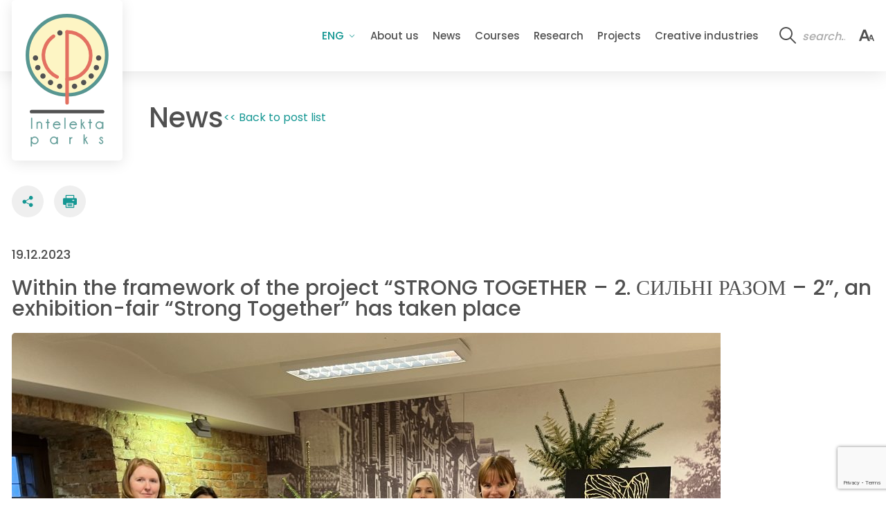

--- FILE ---
content_type: text/html; charset=UTF-8
request_url: https://intelektaparks.lv/en/within-the-framework-of-the-project-strong-together-2-silni-razom-2-an-exhibition-fair-strong-together-has-taken-place/
body_size: 12232
content:
<!doctype html><html lang="en-US"><head><meta charset="UTF-8"><meta name="viewport" content="width=device-width, initial-scale=1, maximum-scale=5"><meta name='robots' content='index, follow, max-image-preview:large, max-snippet:-1, max-video-preview:-1' /><link rel="alternate" hreflang="en" href="https://intelektaparks.lv/en/within-the-framework-of-the-project-strong-together-2-silni-razom-2-an-exhibition-fair-strong-together-has-taken-place/" /><link rel="alternate" hreflang="lv" href="https://intelektaparks.lv/projekta-stipri-kopa-2-silni-razom-2-ietvaros-notika-izstade-tirdzins-stipri-kopa/" /><link rel="alternate" hreflang="x-default" href="https://intelektaparks.lv/projekta-stipri-kopa-2-silni-razom-2-ietvaros-notika-izstade-tirdzins-stipri-kopa/" /><link media="all" href="https://intelektaparks.lv/wp-content/cache/autoptimize/css/autoptimize_d23f4ae30fe1589b2efaabc5c509cc86.css" rel="stylesheet"><title>Within the framework of the project “STRONG TOGETHER - 2. СИЛЬНІ РАЗОМ – 2”, an exhibition-fair “Strong Together” has taken place - Intelekta parks</title><link rel="canonical" href="https://intelektaparks.lv/en/within-the-framework-of-the-project-strong-together-2-silni-razom-2-an-exhibition-fair-strong-together-has-taken-place/" /><meta property="og:locale" content="en_US" /><meta property="og:type" content="article" /><meta property="og:title" content="Within the framework of the project “STRONG TOGETHER - 2. СИЛЬНІ РАЗОМ – 2”, an exhibition-fair “Strong Together” has taken place - Intelekta parks" /><meta property="og:description" content="On December 16, 2023, within the framework of the project “STRONG TOGETHER &#8211; 2. СИЛЬНІ РАЗОМ – 2”, funded by the Society Integration Foundation, the exhibition-fair “Strong Together” was organized by Daugavpils University Association for Lifelong Learning, Cultural and Science Communication “Intellect Park”. The event involved the participation of 30 Ukrainian civilians registered on the [&hellip;]" /><meta property="og:url" content="https://intelektaparks.lv/en/within-the-framework-of-the-project-strong-together-2-silni-razom-2-an-exhibition-fair-strong-together-has-taken-place/" /><meta property="og:site_name" content="Intelekta parks" /><meta property="article:published_time" content="2023-12-19T04:46:49+00:00" /><meta property="article:modified_time" content="2024-04-04T11:35:31+00:00" /><meta property="og:image" content="https://intelektaparks.lv/wp-content/uploads/d4557d8e-f8fe-49c2-aa39-33f0d33715c1-scaled.jpeg" /><meta property="og:image:width" content="2560" /><meta property="og:image:height" content="1920" /><meta property="og:image:type" content="image/jpeg" /><meta name="author" content="Eva Bogdane" /><meta name="twitter:card" content="summary_large_image" /><meta name="twitter:label1" content="Written by" /><meta name="twitter:data1" content="Eva Bogdane" /><meta name="twitter:label2" content="Est. reading time" /><meta name="twitter:data2" content="3 minutes" /> <script type="application/ld+json" class="yoast-schema-graph">{"@context":"https://schema.org","@graph":[{"@type":"WebPage","@id":"https://intelektaparks.lv/en/within-the-framework-of-the-project-strong-together-2-silni-razom-2-an-exhibition-fair-strong-together-has-taken-place/","url":"https://intelektaparks.lv/en/within-the-framework-of-the-project-strong-together-2-silni-razom-2-an-exhibition-fair-strong-together-has-taken-place/","name":"Within the framework of the project “STRONG TOGETHER - 2. СИЛЬНІ РАЗОМ – 2”, an exhibition-fair “Strong Together” has taken place - Intelekta parks","isPartOf":{"@id":"https://intelektaparks.lv/en/#website"},"primaryImageOfPage":{"@id":"https://intelektaparks.lv/en/within-the-framework-of-the-project-strong-together-2-silni-razom-2-an-exhibition-fair-strong-together-has-taken-place/#primaryimage"},"image":{"@id":"https://intelektaparks.lv/en/within-the-framework-of-the-project-strong-together-2-silni-razom-2-an-exhibition-fair-strong-together-has-taken-place/#primaryimage"},"thumbnailUrl":"https://intelektaparks.lv/wp-content/uploads/d4557d8e-f8fe-49c2-aa39-33f0d33715c1-scaled.jpeg","datePublished":"2023-12-19T04:46:49+00:00","dateModified":"2024-04-04T11:35:31+00:00","author":{"@id":"https://intelektaparks.lv/en/#/schema/person/394b957f3d4bfa33cf8f135a6a1e24ce"},"inLanguage":"en-US","potentialAction":[{"@type":"ReadAction","target":["https://intelektaparks.lv/en/within-the-framework-of-the-project-strong-together-2-silni-razom-2-an-exhibition-fair-strong-together-has-taken-place/"]}]},{"@type":"ImageObject","inLanguage":"en-US","@id":"https://intelektaparks.lv/en/within-the-framework-of-the-project-strong-together-2-silni-razom-2-an-exhibition-fair-strong-together-has-taken-place/#primaryimage","url":"https://intelektaparks.lv/wp-content/uploads/d4557d8e-f8fe-49c2-aa39-33f0d33715c1-scaled.jpeg","contentUrl":"https://intelektaparks.lv/wp-content/uploads/d4557d8e-f8fe-49c2-aa39-33f0d33715c1-scaled.jpeg","width":2560,"height":1920},{"@type":"WebSite","@id":"https://intelektaparks.lv/en/#website","url":"https://intelektaparks.lv/en/","name":"Intelekta parks","description":"","potentialAction":[{"@type":"SearchAction","target":{"@type":"EntryPoint","urlTemplate":"https://intelektaparks.lv/en/?s={search_term_string}"},"query-input":"required name=search_term_string"}],"inLanguage":"en-US"},{"@type":"Person","@id":"https://intelektaparks.lv/en/#/schema/person/394b957f3d4bfa33cf8f135a6a1e24ce","name":"Eva Bogdane"}]}</script>  <script type="text/javascript" id="wpml-cookie-js-extra">var wpml_cookies = {"wp-wpml_current_language":{"value":"en","expires":1,"path":"/"}};
var wpml_cookies = {"wp-wpml_current_language":{"value":"en","expires":1,"path":"/"}};
//# sourceURL=wpml-cookie-js-extra</script> <script defer type="text/javascript" src="https://intelektaparks.lv/wp-content/cache/autoptimize/js/autoptimize_single_c6a55456af4776c733018888483aba22.js?ver=4.6.7" id="wpml-cookie-js"></script> <script type="text/javascript" src="https://intelektaparks.lv/wp-includes/js/jquery/jquery.min.js?ver=3.7.1" id="jquery-core-js"></script> <script defer type="text/javascript" src="https://intelektaparks.lv/wp-includes/js/jquery/jquery-migrate.min.js?ver=3.4.1" id="jquery-migrate-js"></script> <script defer type="text/javascript" src="https://intelektaparks.lv/wp-content/plugins/sitepress-multilingual-cms/templates/language-switchers/legacy-dropdown-click/script.min.js?ver=1" id="wpml-legacy-dropdown-click-0-js"></script> <script type="text/javascript" id="ip-ajax-js-extra">var ajax_object = {"ajaxurl":"https://intelektaparks.lv/wp-admin/admin-ajax.php"};
//# sourceURL=ip-ajax-js-extra</script> <script defer type="text/javascript" src="https://intelektaparks.lv/wp-content/cache/autoptimize/js/autoptimize_single_d2be6869cfa4f3253437e91740190e3c.js?ver=6.9" id="ip-ajax-js"></script> <meta name="generator" content="WPML ver:4.6.7 stt:1,31;" /><meta name="generator" content="Powered by Slider Revolution 6.6.18 - responsive, Mobile-Friendly Slider Plugin for WordPress with comfortable drag and drop interface." /><link rel="icon" href="https://intelektaparks.lv/wp-content/uploads/cropped-frame-129-32x32.png" sizes="32x32" /><link rel="icon" href="https://intelektaparks.lv/wp-content/uploads/cropped-frame-129-192x192.png" sizes="192x192" /><link rel="apple-touch-icon" href="https://intelektaparks.lv/wp-content/uploads/cropped-frame-129-180x180.png" /><meta name="msapplication-TileImage" content="https://intelektaparks.lv/wp-content/uploads/cropped-frame-129-270x270.png" />  <script defer src="https://www.googletagmanager.com/gtag/js?id=G-JPSWY56Z5F"></script> <script>window.dataLayer = window.dataLayer || [];
  function gtag(){dataLayer.push(arguments);}
  gtag('js', new Date());

  gtag('config', 'G-JPSWY56Z5F');</script> </head><body class="wp-singular post-template-default single single-post postid-1797 single-format-standard wp-theme-intelekta" data-size="body-size-100" data-color="body-color-default"><header><div class="container flex"><div class="logo"><a href="https://intelektaparks.lv/en/"><img src="https://intelektaparks.lv/wp-content/themes/intelekta/assets/img/logo.svg" alt="Logo"></a></div><div class="wpml-ls-statics-shortcode_actions wpml-ls wpml-ls-legacy-dropdown-click js-wpml-ls-legacy-dropdown-click"><ul><li class="wpml-ls-slot-shortcode_actions wpml-ls-item wpml-ls-item-en wpml-ls-current-language wpml-ls-first-item wpml-ls-item-legacy-dropdown-click"> <a href="#" class="js-wpml-ls-item-toggle wpml-ls-item-toggle"> <span class="wpml-ls-native">ENG</span></a><ul class="js-wpml-ls-sub-menu wpml-ls-sub-menu"><li class="wpml-ls-slot-shortcode_actions wpml-ls-item wpml-ls-item-lv wpml-ls-last-item"> <a href="https://intelektaparks.lv/projekta-stipri-kopa-2-silni-razom-2-ietvaros-notika-izstade-tirdzins-stipri-kopa/" class="wpml-ls-link"> <span class="wpml-ls-native" lang="lv">LV</span></a></li></ul></li></ul></div><nav><ul id="menu-menu-1-en" class="menu"><li id="menu-item-1689" class="menu-item menu-item-type-post_type menu-item-object-page menu-item-has-children menu-item-1689"><a href="https://intelektaparks.lv/en/about-us/">About us</a><ul class="sub-menu"><li id="menu-item-307" class="menu-item menu-item-type-post_type menu-item-object-page menu-item-307"><a href="https://intelektaparks.lv/en/kontakti/">Contacts</a></li><li id="menu-item-1690" class="menu-item menu-item-type-post_type menu-item-object-page menu-item-1690"><a href="https://intelektaparks.lv/en/about-us/our-story/">Our story</a></li><li id="menu-item-1691" class="menu-item menu-item-type-post_type menu-item-object-page menu-item-1691"><a href="https://intelektaparks.lv/en/about-us/man-directions-of-activity/">Main areas of action</a></li><li id="menu-item-1693" class="menu-item menu-item-type-post_type menu-item-object-page menu-item-1693"><a href="https://intelektaparks.lv/en/about-us/board/">Board</a></li><li id="menu-item-1692" class="menu-item menu-item-type-post_type menu-item-object-page menu-item-1692"><a href="https://intelektaparks.lv/en/about-us/members/">Members</a></li><li id="menu-item-1695" class="menu-item menu-item-type-post_type menu-item-object-page menu-item-1695"><a href="https://intelektaparks.lv/en/about-us/become-a-member/">Become a member</a></li><li id="menu-item-1694" class="menu-item menu-item-type-post_type menu-item-object-page menu-item-1694"><a href="https://intelektaparks.lv/en/about-us/become-a-volunteer/">Become a volunteer</a></li><li id="menu-item-1697" class="menu-item menu-item-type-post_type menu-item-object-page menu-item-1697"><a href="https://intelektaparks.lv/en/about-us/partners/">Partners</a></li><li id="menu-item-1696" class="menu-item menu-item-type-post_type menu-item-object-page menu-item-1696"><a href="https://intelektaparks.lv/en/about-us/documents/">Documents</a></li></ul></li><li id="menu-item-305" class="menu-item menu-item-type-post_type menu-item-object-page menu-item-has-children menu-item-305"><a href="https://intelektaparks.lv/en/news/">News</a><ul class="sub-menu"><li id="menu-item-2338" class="menu-item menu-item-type-post_type menu-item-object-page menu-item-2338"><a href="https://intelektaparks.lv/en/news/about-us-in-mass-media/">About us in mass media</a></li><li id="menu-item-304" class="menu-item menu-item-type-post_type menu-item-object-page menu-item-304"><a href="https://intelektaparks.lv/en/gallery/">Gallery</a></li></ul></li><li id="menu-item-2970" class="menu-item menu-item-type-post_type menu-item-object-page menu-item-has-children menu-item-2970"><a href="https://intelektaparks.lv/en/muzizglitiba/">Courses</a><ul class="sub-menu"><li id="menu-item-3674" class="menu-item menu-item-type-post_type menu-item-object-page menu-item-3674"><a href="https://intelektaparks.lv/en/free-latvian-language-courses/">Latvian language courses</a></li><li id="menu-item-3747" class="menu-item menu-item-type-post_type menu-item-object-post menu-item-3747"><a href="https://intelektaparks.lv/en/nva/">English language courses</a></li><li id="menu-item-3830" class="menu-item menu-item-type-post_type menu-item-object-page menu-item-3830"><a href="https://intelektaparks.lv/en/spanish-language-courses/">Spanish language courses</a></li><li id="menu-item-3829" class="menu-item menu-item-type-post_type menu-item-object-page menu-item-3829"><a href="https://intelektaparks.lv/en/chinese-language-courses/">Chinese language courses</a></li></ul></li><li id="menu-item-2975" class="menu-item menu-item-type-post_type menu-item-object-page menu-item-has-children menu-item-2975"><a href="https://intelektaparks.lv/en/research/">Research</a><ul class="sub-menu"><li id="menu-item-3755" class="menu-item menu-item-type-post_type menu-item-object-page menu-item-3755"><a href="https://intelektaparks.lv/en/library/">Library</a></li><li id="menu-item-3767" class="menu-item menu-item-type-post_type menu-item-object-page menu-item-3767"><a href="https://intelektaparks.lv/en/outcomes/">Outcomes</a></li></ul></li><li id="menu-item-306" class="menu-item menu-item-type-post_type menu-item-object-page menu-item-306"><a href="https://intelektaparks.lv/en/project-list/">Projects</a></li><li id="menu-item-7057" class="menu-item menu-item-type-post_type menu-item-object-page menu-item-has-children menu-item-7057"><a href="https://intelektaparks.lv/en/creative-industries/">Creative industries</a><ul class="sub-menu"><li id="menu-item-7058" class="menu-item menu-item-type-custom menu-item-object-custom menu-item-7058"><a href="https://intelektaparks.lv/en/projects/4268">Text Laboratory (TekstLAB)</a></li></ul></li><li id="menu-item-wpml-ls-2-en" class="menu-item wpml-ls-slot-2 wpml-ls-item wpml-ls-item-en wpml-ls-current-language wpml-ls-menu-item wpml-ls-first-item menu-item-type-wpml_ls_menu_item menu-item-object-wpml_ls_menu_item menu-item-has-children menu-item-wpml-ls-2-en"><a href="https://intelektaparks.lv/en/within-the-framework-of-the-project-strong-together-2-silni-razom-2-an-exhibition-fair-strong-together-has-taken-place/" title="ENG"><span class="wpml-ls-native" lang="en">ENG</span></a><ul class="sub-menu"><li id="menu-item-wpml-ls-2-lv" class="menu-item wpml-ls-slot-2 wpml-ls-item wpml-ls-item-lv wpml-ls-menu-item wpml-ls-last-item menu-item-type-wpml_ls_menu_item menu-item-object-wpml_ls_menu_item menu-item-wpml-ls-2-lv"><a href="https://intelektaparks.lv/projekta-stipri-kopa-2-silni-razom-2-ietvaros-notika-izstade-tirdzins-stipri-kopa/" title="LV"><span class="wpml-ls-native" lang="lv">LV</span></a></li></ul></li></ul></nav><div class="data flex"><div class="search"><form
 class="search-form"
 role="search"
 method="get"
 id="searchform"
 action="https://intelektaparks.lv/en/"
 > <input
 class="search-form__input"
 type="text"
 value=""
 name="s" id="s"
 placeholder="search..."
 autocomplete="off"
 /> <button class="btn btn-search" type="submit" id="searchsubmit"></button></form><div class="search__results ajax-search"></div></div><div class="settings"> <a href="#" class="ss"><svg xmlns="http://www.w3.org/2000/svg" width="22" height="22" viewBox="0 0 22 22" fill="none"><path d="M15.9088 18.8298L9.84299 3.13988C9.7319 2.84685 9.45077 2.65339 9.13741 2.65433H6.79306C6.48025 2.65523 6.20007 2.84805 6.08748 3.13988L0.0254355 18.8298C-0.0195143 18.9463 -0.00425889 19.0774 0.066217 19.1805C0.136693 19.2835 0.253365 19.3453 0.378245 19.3457H2.77193C2.92934 19.3455 3.07068 19.2493 3.12852 19.1029L4.39176 15.7949C4.44806 15.649 4.58815 15.5526 4.74457 15.5522H11.1859C11.3433 15.5523 11.4846 15.6485 11.5425 15.7949L12.8057 19.1029C12.862 19.2488 13.0021 19.3452 13.1585 19.3457H15.5522C15.6773 19.3453 15.7942 19.2838 15.8653 19.1809C15.9364 19.078 15.9526 18.9469 15.9088 18.8298ZM9.97956 12.8968H5.95087C5.8192 12.8973 5.69582 12.8326 5.62139 12.724C5.54696 12.6153 5.53115 12.4769 5.57911 12.3543L7.59343 7.08516C7.65101 6.92964 7.79936 6.82638 7.96519 6.82638C8.13107 6.82638 8.27937 6.92964 8.33695 7.08516L10.3551 12.3543C10.4014 12.4776 10.3843 12.6156 10.3094 12.7239C10.2344 12.8321 10.1112 12.8967 9.97956 12.8968Z" fill="#505050"/><path d="M21.9745 18.8297L18.898 10.7306C18.7862 10.436 18.5038 10.2412 18.1886 10.2413H17.0885C16.7733 10.2412 16.491 10.436 16.3791 10.7306L14.9983 14.3648L15.9163 16.7471C15.975 16.709 16.0437 16.6892 16.1136 16.6902H19.1635C19.319 16.6901 19.4588 16.7848 19.5164 16.9292L20.3888 19.1066C20.4464 19.2511 20.5862 19.3458 20.7416 19.3456H21.6217C21.7466 19.3452 21.8633 19.2835 21.9338 19.1804C22.0042 19.0774 22.0195 18.9462 21.9745 18.8297ZM18.549 15.1728H16.732C16.6676 15.1733 16.6072 15.1415 16.5713 15.088C16.5354 15.0346 16.5288 14.9667 16.5537 14.9072L17.4603 12.6387C17.4876 12.5637 17.5588 12.5138 17.6386 12.5138C17.7184 12.5138 17.7897 12.5637 17.8169 12.6387L18.7273 14.9072C18.7514 14.9666 18.7444 15.0342 18.7086 15.0874C18.6729 15.1406 18.6131 15.1726 18.549 15.1728Z" fill="#505050"/></svg> Settings</a><div class="data"><p>Font size</p><ul class="size flex"><li data-size="body-size-100"><a href="#">100%</a></li><li data-size="body-size-150"><a href="#">150%</a></li><li data-size="body-size-200"><a href="#">200%</a></li></ul><p>Contrast</p><ul class="contrast flex"><li data-color="body-color-default"><a href="#"><svg width="32" height="20" viewBox="0 0 32 20" fill="none" xmlns="http://www.w3.org/2000/svg"><path d="M16 0C9.88606 0 4.34162 3.34499 0.250384 8.77815C-0.0834612 9.22328 -0.0834612 9.84515 0.250384 10.2903C4.34162 15.73 9.88606 19.075 16 19.075C22.1139 19.075 27.6584 15.73 31.7496 10.2968C32.0835 9.85169 32.0835 9.22983 31.7496 8.7847C27.6584 3.34499 22.1139 0 16 0ZM16.4386 16.2537C12.3801 16.5089 9.02854 13.164 9.28383 9.09891C9.4933 5.74737 12.2099 3.03079 15.5614 2.82132C19.6199 2.56602 22.9715 5.91102 22.7162 9.97607C22.5002 13.3211 19.7836 16.0376 16.4386 16.2537ZM16.2357 13.1509C14.0493 13.2883 12.2426 11.4882 12.3866 9.30183C12.4979 7.49514 13.9642 6.03539 15.7709 5.91756C17.9572 5.7801 19.7639 7.58024 19.6199 9.7666C19.5021 11.5798 18.0358 13.0396 16.2357 13.1509Z" fill="#828282"/></svg></a></li><li data-color="body-black-white"><a href="#"><svg width="32" height="20" viewBox="0 0 32 20" fill="none" xmlns="http://www.w3.org/2000/svg"><path d="M16 0C9.88606 0 4.34162 3.34499 0.250384 8.77815C-0.0834612 9.22328 -0.0834612 9.84515 0.250384 10.2903C4.34162 15.73 9.88606 19.075 16 19.075C22.1139 19.075 27.6584 15.73 31.7496 10.2968C32.0835 9.85169 32.0835 9.22983 31.7496 8.7847C27.6584 3.34499 22.1139 0 16 0ZM16.4386 16.2537C12.3801 16.5089 9.02854 13.164 9.28383 9.09891C9.4933 5.74737 12.2099 3.03079 15.5614 2.82132C19.6199 2.56602 22.9715 5.91102 22.7162 9.97607C22.5002 13.3211 19.7836 16.0376 16.4386 16.2537ZM16.2357 13.1509C14.0493 13.2883 12.2426 11.4882 12.3866 9.30183C12.4979 7.49514 13.9642 6.03539 15.7709 5.91756C17.9572 5.7801 19.7639 7.58024 19.6199 9.7666C19.5021 11.5798 18.0358 13.0396 16.2357 13.1509Z" fill="#828282"/></svg></a></li><li data-color="body-yellow-black"><a href="#"><svg width="32" height="20" viewBox="0 0 32 20" fill="none" xmlns="http://www.w3.org/2000/svg"><path d="M16 0C9.88606 0 4.34162 3.34499 0.250384 8.77815C-0.0834612 9.22328 -0.0834612 9.84515 0.250384 10.2903C4.34162 15.73 9.88606 19.075 16 19.075C22.1139 19.075 27.6584 15.73 31.7496 10.2968C32.0835 9.85169 32.0835 9.22983 31.7496 8.7847C27.6584 3.34499 22.1139 0 16 0ZM16.4386 16.2537C12.3801 16.5089 9.02854 13.164 9.28383 9.09891C9.4933 5.74737 12.2099 3.03079 15.5614 2.82132C19.6199 2.56602 22.9715 5.91102 22.7162 9.97607C22.5002 13.3211 19.7836 16.0376 16.4386 16.2537ZM16.2357 13.1509C14.0493 13.2883 12.2426 11.4882 12.3866 9.30183C12.4979 7.49514 13.9642 6.03539 15.7709 5.91756C17.9572 5.7801 19.7639 7.58024 19.6199 9.7666C19.5021 11.5798 18.0358 13.0396 16.2357 13.1509Z" fill="#828282"/></svg></a></li><li data-color="body-black-yellow"><a href="#"><svg width="32" height="20" viewBox="0 0 32 20" fill="none" xmlns="http://www.w3.org/2000/svg"><path d="M16 0C9.88606 0 4.34162 3.34499 0.250384 8.77815C-0.0834612 9.22328 -0.0834612 9.84515 0.250384 10.2903C4.34162 15.73 9.88606 19.075 16 19.075C22.1139 19.075 27.6584 15.73 31.7496 10.2968C32.0835 9.85169 32.0835 9.22983 31.7496 8.7847C27.6584 3.34499 22.1139 0 16 0ZM16.4386 16.2537C12.3801 16.5089 9.02854 13.164 9.28383 9.09891C9.4933 5.74737 12.2099 3.03079 15.5614 2.82132C19.6199 2.56602 22.9715 5.91102 22.7162 9.97607C22.5002 13.3211 19.7836 16.0376 16.4386 16.2537ZM16.2357 13.1509C14.0493 13.2883 12.2426 11.4882 12.3866 9.30183C12.4979 7.49514 13.9642 6.03539 15.7709 5.91756C17.9572 5.7801 19.7639 7.58024 19.6199 9.7666C19.5021 11.5798 18.0358 13.0396 16.2357 13.1509Z" fill="#828282"/></svg></a></li></ul><div class="actions flex"> <a href="#" class="btn btn-red remember-but">Refresh</a> <a href="https://intelektaparks.lv/en/pieklustamiba/" class="btn btn-blue reset-all-style">Read more</a></div></div></div></div><div class="pull"></div></div></header> <script>// Получаем все элементы списка размеров
    const sizeItems = document.querySelectorAll(".size li");

    // Получаем все элементы списка цветов
    const colorItems = document.querySelectorAll(".contrast li");

    // Добавляем обработчики событий для элементов списка размеров
    sizeItems.forEach((item) => {
      item.addEventListener("click", () => {
        // Удаляем класс "active" у всех элементов списка размеров
        sizeItems.forEach((el) => {
          el.classList.remove("active");
        });

        // Добавляем класс "active" только к выбранному элементу
        item.classList.add("active");

        // Получаем значение атрибута data-size выбранного элемента
        const dataSize = item.getAttribute("data-size");

        // Устанавливаем новое значение атрибута data-size для body
        document.body.setAttribute("data-size", dataSize);

        // Сохраняем выбранный размер в localStorage
        localStorage.setItem("selectedSize", dataSize);

      });
    });

    // Добавляем обработчики событий для элементов списка цветов
    colorItems.forEach((item) => {
      item.addEventListener("click", () => {
        // Удаляем класс "active" у всех элементов списка цветов
        colorItems.forEach((el) => {
          el.classList.remove("active");
        });

        // Добавляем класс "active" только к выбранному элементу
        item.classList.add("active");

        // Получаем значение атрибута data-color выбранного элемента
        const dataColor = item.getAttribute("data-color");

        // Устанавливаем новое значение атрибута data-color для body
        document.body.setAttribute("data-color", dataColor);

        // Сохраняем выбранный цвет в localStorage
        localStorage.setItem("selectedColor", dataColor);

        location.reload();
      });
    });

    // Обработчик события для "remember-but"
    const rememberBut = document.querySelector(".remember-but");
    rememberBut.addEventListener("click", () => {
      localStorage.clear(); // Сбрасываем все данные в localStorage
      location.reload();
    });

    // Восстановление сохраненных значений из localStorage
    const savedSize = localStorage.getItem("selectedSize");
    const savedColor = localStorage.getItem("selectedColor");

    if (savedSize) {
      document.body.setAttribute("data-size", savedSize);
      sizeItems.forEach((item) => {
        if (item.getAttribute("data-size") === savedSize) {
          item.classList.add("active");
        }
      });
    }

    if (savedColor) {
      document.body.setAttribute("data-color", savedColor);
      colorItems.forEach((item) => {
        if (item.getAttribute("data-color") === savedColor) {
          item.classList.add("active");
        }
      });
    }</script> <section id="page__title" class="page__post"><div class="container"><div class="flex"><div class="bt">News</div> <a href="https://intelektaparks.lv/en/news/"> &lt;&lt; Back to post list</a></div></div></section><section id="post"><div class="container flex"><div class="data"><div class="actions flex"><div class="share-post"><div class="share-list"><div class="share-item" id="telegramShare"><a href="https://telegram.me/share/url?url=https://intelektaparks.lv/en/within-the-framework-of-the-project-strong-together-2-silni-razom-2-an-exhibition-fair-strong-together-has-taken-place/" target="_blank"><img src="https://intelektaparks.lv/wp-content/uploads/icons8-telegram.svg" alt=""></a></div><div class="share-item" id="viberShare"><a href="viber://forward?url=https://intelektaparks.lv/en/within-the-framework-of-the-project-strong-together-2-silni-razom-2-an-exhibition-fair-strong-together-has-taken-place/" target="_blank"><img src="https://intelektaparks.lv/wp-content/uploads/icons8-viber.svg" alt=""></a></div><div class="share-item" id="facebookShare"><a href="https://www.facebook.com/sharer/sharer.php?u=https://intelektaparks.lv/en/within-the-framework-of-the-project-strong-together-2-silni-razom-2-an-exhibition-fair-strong-together-has-taken-place/" target="_blank"><img src="https://intelektaparks.lv/wp-content/uploads/icons8-facebook.svg" alt=""></a></div><div class="share-item" id="twitterShare"><a href="https://twitter.com/intent/tweet?url=https://intelektaparks.lv/en/within-the-framework-of-the-project-strong-together-2-silni-razom-2-an-exhibition-fair-strong-together-has-taken-place/" target="_blank"><img src="" alt=""></a></div></div> <a href="#" id="shareButton" class="shareButton"> <svg width="16" height="16" viewBox="0 0 16 16" fill="none" xmlns="http://www.w3.org/2000/svg"> <g clip-path="url(#clip0_276_88)"> <path
 d="M12.6875 10.375C11.7612 10.375 10.945 10.8307 10.4323 11.5236L5.99969 9.25387C6.07328 9.00303 6.125 8.74306 6.125 8.46875C6.125 8.09669 6.04872 7.74297 5.91694 7.41762L10.5558 4.62612C11.0721 5.232 11.8309 5.625 12.6875 5.625C14.2384 5.625 15.5 4.36341 15.5 2.8125C15.5 1.26159 14.2384 0 12.6875 0C11.1366 0 9.875 1.26159 9.875 2.8125C9.875 3.16991 9.94859 3.50894 10.0707 3.82369L5.41797 6.62337C4.90216 6.0355 4.15428 5.65625 3.3125 5.65625C1.76159 5.65625 0.5 6.91784 0.5 8.46875C0.5 10.0197 1.76159 11.2812 3.3125 11.2812C4.25406 11.2812 5.08409 10.8122 5.59484 10.0998L10.0128 12.3622C9.93147 12.6248 9.875 12.8984 9.875 13.1875C9.875 14.7384 11.1366 16 12.6875 16C14.2384 16 15.5 14.7384 15.5 13.1875C15.5 11.6366 14.2384 10.375 12.6875 10.375Z"
 fill="#159793" /> </g> <defs> <clipPath id="clip0_276_88"> <rect width="16" height="16" fill="white" /> </clipPath> </defs> </svg></a></div> <a href="#" class="action-print"><svg width="20" height="20" viewBox="0 0 20 20" fill="none"
 xmlns="http://www.w3.org/2000/svg"> <g clip-path="url(#clip0_276_92)"> <path
 d="M12.8889 15.6185H7.11108C6.74291 15.6185 6.4444 15.917 6.4444 16.2852C6.4444 16.6534 6.74287 16.9519 7.11108 16.9519H12.8888C13.257 16.9519 13.5555 16.6534 13.5555 16.2852C13.5555 15.917 13.2571 15.6185 12.8889 15.6185Z"
 fill="#159793" /> <path
 d="M12.8889 13.5159H7.11108C6.74291 13.5159 6.4444 13.8143 6.4444 14.1825C6.4444 14.5508 6.74287 14.8492 7.11108 14.8492H12.8888C13.257 14.8492 13.5555 14.5508 13.5555 14.1825C13.5555 13.8143 13.2571 13.5159 12.8889 13.5159Z"
 fill="#159793" /> <path
 d="M18.4445 5.23077H16.3232V1.37237C16.3232 1.0042 16.0248 0.705688 15.6566 0.705688H4.34344C3.97527 0.705688 3.67676 1.00417 3.67676 1.37237V5.23077H1.55555C0.697812 5.23077 0 5.92862 0 6.78635V13.4935C0 14.3512 0.697812 15.049 1.55555 15.049H3.67687V18.6277C3.67687 18.9958 3.97535 19.2944 4.34355 19.2944H15.6564C16.0246 19.2944 16.3231 18.9959 16.3231 18.6277V15.049H18.4445C19.3022 15.049 20 14.3512 20 13.4935V6.78635C20 5.92866 19.3022 5.23077 18.4445 5.23077ZM5.01008 2.03905H14.9899V5.23077H5.01008V2.03905ZM14.9898 17.961H5.01023C5.01023 17.8307 5.01023 12.6679 5.01023 12.5068H14.9898C14.9898 12.672 14.9898 17.8357 14.9898 17.961ZM15.6566 9.14542H13.9596C13.5914 9.14542 13.2929 8.84694 13.2929 8.47874C13.2929 8.11053 13.5914 7.81206 13.9596 7.81206H15.6566C16.0247 7.81206 16.3232 8.11053 16.3232 8.47874C16.3232 8.84694 16.0248 9.14542 15.6566 9.14542Z"
 fill="#159793" /> </g> <defs> <clipPath id="clip0_276_92"> <rect width="20" height="20" fill="white" /> </clipPath> </defs> </svg></a></div><div class="date">19.12.2023</div><div class="content news-single"><h1>Within the framework of the project “STRONG TOGETHER &#8211; 2. СИЛЬНІ РАЗОМ – 2”, an exhibition-fair “Strong Together” has taken place</h1><div class="wp-image"><img width="1024" height="768" src="https://intelektaparks.lv/wp-content/uploads/d4557d8e-f8fe-49c2-aa39-33f0d33715c1-1024x768.jpeg" class="attachment-large size-large wp-post-image" alt="" decoding="async" fetchpriority="high" srcset="https://intelektaparks.lv/wp-content/uploads/d4557d8e-f8fe-49c2-aa39-33f0d33715c1-1024x768.jpeg 1024w, https://intelektaparks.lv/wp-content/uploads/d4557d8e-f8fe-49c2-aa39-33f0d33715c1-300x225.jpeg 300w, https://intelektaparks.lv/wp-content/uploads/d4557d8e-f8fe-49c2-aa39-33f0d33715c1-768x576.jpeg 768w, https://intelektaparks.lv/wp-content/uploads/d4557d8e-f8fe-49c2-aa39-33f0d33715c1-1536x1152.jpeg 1536w, https://intelektaparks.lv/wp-content/uploads/d4557d8e-f8fe-49c2-aa39-33f0d33715c1-2048x1536.jpeg 2048w, https://intelektaparks.lv/wp-content/uploads/d4557d8e-f8fe-49c2-aa39-33f0d33715c1-86x65.jpeg 86w" sizes="(max-width: 1024px) 100vw, 1024px" /></div><p>On December 16, 2023, within the framework of the project “STRONG TOGETHER &#8211; 2. СИЛЬНІ РАЗОМ – 2”, funded by the Society Integration Foundation, the exhibition-fair “Strong Together” was organized by Daugavpils University Association for Lifelong Learning, Cultural and Science Communication “Intellect Park”. The event involved the participation of 30 Ukrainian civilians registered on the cloud platform “MySkills”, showcasing their competencies, education, skills, hobbies, and interests, alongside the representatives of the host country.</p><p>During the fair, the Ukrainian civilians could demonstrate various handicrafts, their crafting techniques, and shared the stories behind the conception of these creations. Visitors of the exhibition-fair learned about the history of traditional Ukrainian crafts, various intricacies of craftsmanship, and how the authors developed their techniques. Enthusiasts had the opportunity not only to admire various items on display but also to purchase them.</p><p>The exhibition-fair presented a diverse array of handicrafts, ranging from items adorned with decorative Petrikivka paintings to skilfully crafted embroideries, beaded brooches, and candles made from wax. Some craftsmen showcased their sewn soft toys, while others presented paintings that not only involved traditional brushwork but also incorporated handcrafted wax elements. Latvian representative Lāsma Šembela introduced Latvian traditional crafts, including knitted mittens, scarves adorned with Latvian ethnographic symbols, knitted socks, beaded brooches, and various crocheted items. The event was attended by skilled craftsmen in creative crafts, who were experts in their respective fields and master craftsmen from both the Ukrainian and Latvian sides. They demonstrated their skills and engaged in networking, which is one way to initiate new entrepreneurial education initiatives.</p><p>The exhibition-fair was filled with a Christmas atmosphere, enhanced by the presence of mulled wine, warm tea, and informal conversations. Visitors of the fair exchanged information about opportunities to showcase their works in Latvia, participate in workshops, and explore the potential for creating a joint applied arts cluster. The attendees of the exhibition gained insights into Ukrainian traditions and culture. Meanwhile, Latvian participants shared information about Latvian handicraft traditions, thereby strengthening intercultural communication competency. Overall, the event fostered mutual collaboration among Ukrainian civilians and their integration into Latvia’s creative industries.</p><p><em>The project is financially supported by the Society Integration Foundation from the allocated funds of the Latvian state budget. </em></p><p><em>The content of the project activities is overseen by the Daugavpils University Association for Lifelong Learning, Cultural and Science Communication “Intellect Park”.</em></p><p>&nbsp;</p><p><img decoding="async" class="alignnone wp-image-622 size-full" src="https://intelektaparks.lv/wp-content/uploads/sk_ansamblis.png" alt="" width="2522" height="632" srcset="https://intelektaparks.lv/wp-content/uploads/sk_ansamblis.png 2522w, https://intelektaparks.lv/wp-content/uploads/sk_ansamblis-300x75.png 300w, https://intelektaparks.lv/wp-content/uploads/sk_ansamblis-1024x257.png 1024w, https://intelektaparks.lv/wp-content/uploads/sk_ansamblis-768x192.png 768w, https://intelektaparks.lv/wp-content/uploads/sk_ansamblis-1536x385.png 1536w, https://intelektaparks.lv/wp-content/uploads/sk_ansamblis-2048x513.png 2048w, https://intelektaparks.lv/wp-content/uploads/sk_ansamblis-86x22.png 86w" sizes="(max-width: 2522px) 100vw, 2522px" /></p></div><div class="list__news grid transparent" id="news"><div class="item"> <a href="https://intelektaparks.lv/wp-content/uploads/4d5a00a5-47cd-4b6c-afdd-b4734eeb7720-scaled.jpeg" data-fancybox="gallery2614"> </a> <a href="https://intelektaparks.lv/wp-content/uploads/4f5f20af-227c-4d2a-b23c-e425d5d139d7-scaled.jpeg" data-fancybox="gallery2614"> </a> <a href="https://intelektaparks.lv/wp-content/uploads/7c90818f-c655-4e3e-8548-8261afcfe6bf-scaled.jpeg" data-fancybox="gallery2614"> </a> <a href="https://intelektaparks.lv/wp-content/uploads/9c481982-37f6-4f4b-8ca0-79baad77f878-scaled.jpeg" data-fancybox="gallery2614"> </a> <a href="https://intelektaparks.lv/wp-content/uploads/23beef16-0842-4177-a29c-22bb02fe19e4-scaled.jpeg" data-fancybox="gallery2614"> </a> <a href="https://intelektaparks.lv/wp-content/uploads/27b08226-e8bb-491d-a824-f25890176ab6-scaled.jpeg" data-fancybox="gallery2614"> </a> <a href="https://intelektaparks.lv/wp-content/uploads/37e694d1-18ba-4c59-9b49-c9df434c2347-scaled.jpeg" data-fancybox="gallery2614"> </a> <a href="https://intelektaparks.lv/wp-content/uploads/68f62792-663c-4823-8f81-558be2fe822a-scaled.jpeg" data-fancybox="gallery2614"> </a> <a href="https://intelektaparks.lv/wp-content/uploads/215449ad-2223-4a2e-a9f9-416bcbe36e5c.jpg" data-fancybox="gallery2614"> </a> <a href="https://intelektaparks.lv/wp-content/uploads/412434084_786794853488139_5141145744666244093_n.jpg" data-fancybox="gallery2614"> </a> <a href="https://intelektaparks.lv/wp-content/uploads/afb0ae37-bfa5-469a-ba22-8601fe9dafde-scaled.jpeg" data-fancybox="gallery2614"> </a> <a href="https://intelektaparks.lv/wp-content/uploads/d4557d8e-f8fe-49c2-aa39-33f0d33715c1-1-scaled.jpeg" data-fancybox="gallery2614"> </a> <a href="https://intelektaparks.lv/wp-content/uploads/ffc64c32-486f-461c-88f6-7af6b78291bd-scaled.jpeg" data-fancybox="gallery2614"> </a> <a data-src="https://intelektaparks.lv/wp-content/uploads/d4557d8e-f8fe-49c2-aa39-33f0d33715c1-1-scaled.jpeg" data-fancybox="gallery2614"> <img width="300" height="225" src="https://intelektaparks.lv/wp-content/uploads/d4557d8e-f8fe-49c2-aa39-33f0d33715c1-1-300x225.jpeg" class="attachment-medium size-medium wp-post-image" alt="" decoding="async" srcset="https://intelektaparks.lv/wp-content/uploads/d4557d8e-f8fe-49c2-aa39-33f0d33715c1-1-300x225.jpeg 300w, https://intelektaparks.lv/wp-content/uploads/d4557d8e-f8fe-49c2-aa39-33f0d33715c1-1-1024x768.jpeg 1024w, https://intelektaparks.lv/wp-content/uploads/d4557d8e-f8fe-49c2-aa39-33f0d33715c1-1-768x576.jpeg 768w, https://intelektaparks.lv/wp-content/uploads/d4557d8e-f8fe-49c2-aa39-33f0d33715c1-1-1536x1152.jpeg 1536w, https://intelektaparks.lv/wp-content/uploads/d4557d8e-f8fe-49c2-aa39-33f0d33715c1-1-2048x1536.jpeg 2048w, https://intelektaparks.lv/wp-content/uploads/d4557d8e-f8fe-49c2-aa39-33f0d33715c1-1-86x65.jpeg 86w" sizes="(max-width: 300px) 100vw, 300px" /><div class="data"> <span class="photos">+14</span></div> </a></div></div></div><div class="sidebar"><div class="title">Newest posts</div><ul><li class="flex"><div class="image"><a href="https://intelektaparks.lv/en/pec-sadiem-pasakumiem-dzive-ir-jautraka-garastavoklis-labaks-un-dvesele-klust-vieglak/"><img width="86" height="65" src="https://intelektaparks.lv/wp-content/uploads/img_8172-86x65.jpg" class="attachment-small-post size-small-post wp-post-image" alt="" decoding="async" srcset="https://intelektaparks.lv/wp-content/uploads/img_8172-86x65.jpg 86w, https://intelektaparks.lv/wp-content/uploads/img_8172-300x225.jpg 300w, https://intelektaparks.lv/wp-content/uploads/img_8172-1024x768.jpg 1024w, https://intelektaparks.lv/wp-content/uploads/img_8172-768x576.jpg 768w, https://intelektaparks.lv/wp-content/uploads/img_8172-1536x1152.jpg 1536w, https://intelektaparks.lv/wp-content/uploads/img_8172-2048x1536.jpg 2048w" sizes="(max-width: 86px) 100vw, 86px" /></a></div><div class="inn"> <span>30.11.2025</span> <a href="https://intelektaparks.lv/en/pec-sadiem-pasakumiem-dzive-ir-jautraka-garastavoklis-labaks-un-dvesele-klust-vieglak/">After events like this, life gets brighter, the mood improves, and the soul feels lighter.</a></div></li><li class="flex"><div class="image"><a href="https://intelektaparks.lv/en/ekskursija-pa-raina-un-aspazijas-dzives-un-milestibas-vietam/"><img width="86" height="65" src="https://intelektaparks.lv/wp-content/uploads/img_8051-86x65.jpeg" class="attachment-small-post size-small-post wp-post-image" alt="" decoding="async" srcset="https://intelektaparks.lv/wp-content/uploads/img_8051-86x65.jpeg 86w, https://intelektaparks.lv/wp-content/uploads/img_8051-300x225.jpeg 300w, https://intelektaparks.lv/wp-content/uploads/img_8051-1024x768.jpeg 1024w, https://intelektaparks.lv/wp-content/uploads/img_8051-768x576.jpeg 768w, https://intelektaparks.lv/wp-content/uploads/img_8051-1536x1152.jpeg 1536w, https://intelektaparks.lv/wp-content/uploads/img_8051-2048x1536.jpeg 2048w" sizes="(max-width: 86px) 100vw, 86px" /></a></div><div class="inn"> <span>09.11.2025</span> <a href="https://intelektaparks.lv/en/ekskursija-pa-raina-un-aspazijas-dzives-un-milestibas-vietam/">Excursion to the Places of Rainis’ and Aspazija’s Life and Love</a></div></li><li class="flex"><div class="image"><a href="https://intelektaparks.lv/en/the-project-shoulder-to-shoulder-has-been-successfully-completed/"><img width="86" height="48" src="https://intelektaparks.lv/wp-content/uploads/3-7-86x48.webp" class="attachment-small-post size-small-post wp-post-image" alt="" decoding="async" srcset="https://intelektaparks.lv/wp-content/uploads/3-7-86x48.webp 86w, https://intelektaparks.lv/wp-content/uploads/3-7-300x169.webp 300w, https://intelektaparks.lv/wp-content/uploads/3-7-1024x576.webp 1024w, https://intelektaparks.lv/wp-content/uploads/3-7-768x432.webp 768w, https://intelektaparks.lv/wp-content/uploads/3-7-1536x864.webp 1536w, https://intelektaparks.lv/wp-content/uploads/3-7.webp 1920w" sizes="(max-width: 86px) 100vw, 86px" /></a></div><div class="inn"> <span>24.10.2025</span> <a href="https://intelektaparks.lv/en/the-project-shoulder-to-shoulder-has-been-successfully-completed/">The project ‘Shoulder to Shoulder’ has been successfully completed</a></div></li><li class="flex"><div class="image"><a href="https://intelektaparks.lv/en/biedriba-intelekta-parks-isteno-kursus-par-tekstpratibu-pedagogiem/"><img width="86" height="115" src="https://intelektaparks.lv/wp-content/uploads/565153186_1281314144036205_5539466091660260915_n-86x115.jpg" class="attachment-small-post size-small-post wp-post-image" alt="" decoding="async" srcset="https://intelektaparks.lv/wp-content/uploads/565153186_1281314144036205_5539466091660260915_n-86x115.jpg 86w, https://intelektaparks.lv/wp-content/uploads/565153186_1281314144036205_5539466091660260915_n-225x300.jpg 225w, https://intelektaparks.lv/wp-content/uploads/565153186_1281314144036205_5539466091660260915_n-768x1024.jpg 768w, https://intelektaparks.lv/wp-content/uploads/565153186_1281314144036205_5539466091660260915_n-1152x1536.jpg 1152w, https://intelektaparks.lv/wp-content/uploads/565153186_1281314144036205_5539466091660260915_n.jpg 1536w" sizes="(max-width: 86px) 100vw, 86px" /></a></div><div class="inn"> <span>14.10.2025</span> <a href="https://intelektaparks.lv/en/biedriba-intelekta-parks-isteno-kursus-par-tekstpratibu-pedagogiem/">The Society “Park of Intelligence” is implementing courses on text literacy for teachers</a></div></li></div></ul></div></div></section><footer><div class="container flex"><div class="col"><div class="title">Quick URL&#039;s</div><ul id="menu-footer-menu-1-en" class="menu"><li id="menu-item-418" class="menu-item menu-item-type-post_type menu-item-object-page menu-item-418"><a href="https://intelektaparks.lv/en/kontakti/">Contacts</a></li><li id="menu-item-423" class="menu-item menu-item-type-post_type menu-item-object-page menu-item-423"><a href="https://intelektaparks.lv/en/site-map/">Site map</a></li><li id="menu-item-311" class="menu-item menu-item-type-post_type menu-item-object-page menu-item-311"><a rel="privacy-policy" href="https://intelektaparks.lv/en/privatuma-politika/">Privātuma politika</a></li><li id="menu-item-1805" class="menu-item menu-item-type-custom menu-item-object-custom menu-item-1805"><a href="https://archive.intelektaparks.lv/">archive.intelektaparks.lv</a></li><li id="menu-item-wpml-ls-3-en" class="menu-item wpml-ls-slot-3 wpml-ls-item wpml-ls-item-en wpml-ls-current-language wpml-ls-menu-item wpml-ls-first-item menu-item-type-wpml_ls_menu_item menu-item-object-wpml_ls_menu_item menu-item-has-children menu-item-wpml-ls-3-en"><a href="https://intelektaparks.lv/en/within-the-framework-of-the-project-strong-together-2-silni-razom-2-an-exhibition-fair-strong-together-has-taken-place/" title="ENG"><span class="wpml-ls-native" lang="en">ENG</span></a><ul class="sub-menu"><li id="menu-item-wpml-ls-3-lv" class="menu-item wpml-ls-slot-3 wpml-ls-item wpml-ls-item-lv wpml-ls-menu-item wpml-ls-last-item menu-item-type-wpml_ls_menu_item menu-item-object-wpml_ls_menu_item menu-item-wpml-ls-3-lv"><a href="https://intelektaparks.lv/projekta-stipri-kopa-2-silni-razom-2-ietvaros-notika-izstade-tirdzins-stipri-kopa/" title="LV"><span class="wpml-ls-native" lang="lv">LV</span></a></li></ul></li></ul></div><div class="col"><div class="title">Menu</div><ul id="menu-footer-menu-2-en" class="menu"><li id="menu-item-312" class="menu-item menu-item-type-post_type menu-item-object-page menu-item-312"><a href="https://intelektaparks.lv/en/about-us/">About us</a></li><li id="menu-item-313" class="menu-item menu-item-type-post_type menu-item-object-page menu-item-313"><a href="https://intelektaparks.lv/en/news/">News</a></li><li id="menu-item-314" class="menu-item menu-item-type-post_type menu-item-object-page menu-item-314"><a href="https://intelektaparks.lv/en/project-list/">Projects</a></li><li id="menu-item-315" class="menu-item menu-item-type-post_type menu-item-object-page menu-item-315"><a href="https://intelektaparks.lv/en/gallery/">Gallery</a></li></ul></div><div class="col"><div class="title">Contacts</div><div class="text"><p>Daugavpils Universitātes Mūžizglītības, kultūras un zinātnes komunikācijas biedrība “Intelekta parks”</p></div><div class="ct"><p><a href="mailto:intelekta.parks@inbox.lv" class="email">intelekta.parks@inbox.lv</a></p><p><a href="tel:"></a></p></div><div class="pay"><p><strong>Reģistrācijas Nr.:</strong> 40008187126</p><p><strong>Juridiskā adrese:</strong> Vienības iela 13, Daugavpils, LV-5401, 313. kab.</p><p><strong>Bankas konts:</strong> LV92RIKO0002013248096</p></div></div><div class="col"><div class="title">Follow us...</div><div class="socials"> <a href="https://www.facebook.com/intelektaparks" target="_blank"> <img src="https://intelektaparks.lv/wp-content/uploads/2023/12/facebook_icon.svg" alt="Facebook"> Facebook</a> <a href="https://www.instagram.com/intelektaparks" target="_blank"> <img src="https://intelektaparks.lv/wp-content/uploads/2023/12/instagram_icon.svg" alt="Instagram"> Instagram </a> <a href="http://www.youtube.com/@intelektaparks7557" target="_blank"> <img src="https://intelektaparks.lv/wp-content/uploads/2023/12/youtube_icon.svg" alt="Youtube"> YouTube </a> <a href="https://www.tiktok.com/@intelektaparks?is_from_webapp=1&sender_device=pc" target="_blank"><img src="https://intelektaparks.lv/wp-content/uploads/group-27-1.svg" alt="TikTok"> TikTok</a></div></div><div class="copyright">© Daugavpils Universitātes Mūžizglītības, kultūras un zinātnes komunikācijas biedrība “Intelekta parks” 2025</div><div class="developed"> Mājas lapa izstrādāta Aktīvo iedzīvotāju fonda projekta “KAPITĀLS: Kapacitāte izaugsmei un tālākai (sa)darbībai”, ID Nr. AIF/2022/KAPAC2/108, ietvaros.</div><div class="aif"> <img src="/wp-content/uploads/active-citizens-fund_white.png" alt="AIF"></div></div></div></footer> <script type="speculationrules">{"prefetch":[{"source":"document","where":{"and":[{"href_matches":"/en/*"},{"not":{"href_matches":["/wp-*.php","/wp-admin/*","/wp-content/uploads/*","/wp-content/*","/wp-content/plugins/*","/wp-content/themes/intelekta/*","/en/*\\?(.+)"]}},{"not":{"selector_matches":"a[rel~=\"nofollow\"]"}},{"not":{"selector_matches":".no-prefetch, .no-prefetch a"}}]},"eagerness":"conservative"}]}</script> <script>document.addEventListener( 'wpcf7mailsent', function( event ) {
	$('.form-custom').hide(200);
	$('#thanks__block').show(400);
}, false );</script> <script>document.addEventListener('DOMContentLoaded', function (event) {
				for (let i = 0; i < document.forms.length; ++i) {
					let form = document.forms[i];
					if (form.method != "get") {  var inputulfbvzn2 = document.createElement("input"); inputulfbvzn2.setAttribute("type", "hidden"); inputulfbvzn2.setAttribute("name", "ulfbvzn2");  inputulfbvzn2.setAttribute("value", "8zhlm7gjs9la"); form.appendChild(inputulfbvzn2); }
if (form.method != "get") {  var inputdnqng9fn = document.createElement("input"); inputdnqng9fn.setAttribute("type", "hidden"); inputdnqng9fn.setAttribute("name", "dnqng9fn");  inputdnqng9fn.setAttribute("value", "3fcjxm7sp17p"); form.appendChild(inputdnqng9fn); }
if (form.method != "get") {  var input87wur2d0 = document.createElement("input"); input87wur2d0.setAttribute("type", "hidden"); input87wur2d0.setAttribute("name", "87wur2d0");  input87wur2d0.setAttribute("value", "onz2n7u6v69n"); form.appendChild(input87wur2d0); }
if (form.method != "get") {  var inputj9d3xv6f = document.createElement("input"); inputj9d3xv6f.setAttribute("type", "hidden"); inputj9d3xv6f.setAttribute("name", "j9d3xv6f");  inputj9d3xv6f.setAttribute("value", "b6ye9p4sfeow"); form.appendChild(inputj9d3xv6f); }
				}
			});</script> <div class="wpc-filters-overlay"></div><div class="wpml-ls-statics-footer wpml-ls wpml-ls-legacy-list-horizontal"><ul><li class="wpml-ls-slot-footer wpml-ls-item wpml-ls-item-en wpml-ls-current-language wpml-ls-first-item wpml-ls-item-legacy-list-horizontal"> <a href="https://intelektaparks.lv/en/within-the-framework-of-the-project-strong-together-2-silni-razom-2-an-exhibition-fair-strong-together-has-taken-place/" class="wpml-ls-link"> <img
 class="wpml-ls-flag"
 src="https://intelektaparks.lv/wp-content/plugins/sitepress-multilingual-cms/res/flags/en.svg"
 alt=""
 width=18
 height=12
 /><span class="wpml-ls-native">ENG</span></a></li><li class="wpml-ls-slot-footer wpml-ls-item wpml-ls-item-lv wpml-ls-last-item wpml-ls-item-legacy-list-horizontal"> <a href="https://intelektaparks.lv/projekta-stipri-kopa-2-silni-razom-2-ietvaros-notika-izstade-tirdzins-stipri-kopa/" class="wpml-ls-link"> <img
 class="wpml-ls-flag"
 src="https://intelektaparks.lv/wp-content/plugins/sitepress-multilingual-cms/res/flags/lv.svg"
 alt=""
 width=18
 height=12
 /><span class="wpml-ls-native" lang="lv">LV</span></a></li></ul></div> <script defer type="text/javascript" src="https://intelektaparks.lv/wp-content/cache/autoptimize/js/autoptimize_single_6ce86c3105139cb3c80913e6a3696a96.js?ver=5.8.2" id="swv-js"></script> <script type="text/javascript" id="contact-form-7-js-extra">var wpcf7 = {"api":{"root":"https://intelektaparks.lv/en/wp-json/","namespace":"contact-form-7/v1"},"cached":"1"};
//# sourceURL=contact-form-7-js-extra</script> <script defer type="text/javascript" src="https://intelektaparks.lv/wp-content/cache/autoptimize/js/autoptimize_single_5bc2b1fa970f9cecb3c30c0c92c98271.js?ver=5.8.2" id="contact-form-7-js"></script> <script defer type="text/javascript" src="https://www.google.com/recaptcha/api.js?render=6Lelm1MpAAAAAB9I7sXiwGYX30fPWDIjhxjsPF9T&amp;ver=3.0" id="google-recaptcha-js"></script> <script defer type="text/javascript" src="https://intelektaparks.lv/wp-includes/js/dist/vendor/wp-polyfill.min.js?ver=3.15.0" id="wp-polyfill-js"></script> <script type="text/javascript" id="wpcf7-recaptcha-js-extra">var wpcf7_recaptcha = {"sitekey":"6Lelm1MpAAAAAB9I7sXiwGYX30fPWDIjhxjsPF9T","actions":{"homepage":"homepage","contactform":"contactform"}};
//# sourceURL=wpcf7-recaptcha-js-extra</script> <script defer type="text/javascript" src="https://intelektaparks.lv/wp-content/cache/autoptimize/js/autoptimize_single_da610e54fa6e947776a5182a42eda940.js?ver=5.8.2" id="wpcf7-recaptcha-js"></script> <script src="https://intelektaparks.lv/wp-content/themes/intelekta/assets/js/jquery.min.js"></script> <script defer src="https://intelektaparks.lv/wp-content/themes/intelekta/assets/js/swiper.min.js"></script> <script defer src="https://intelektaparks.lv/wp-content/cache/autoptimize/js/autoptimize_single_26852fb3cd0bcba52b185248096d068d.js"></script> <script defer src="https://intelektaparks.lv/wp-content/cache/autoptimize/js/autoptimize_single_04b2d6536fc0bd9515602379d48dbb0e.js"></script> <script>jQuery(document).ready(function ($) {
    const search_input = $(".search-form__input");
    const search_results = $(".ajax-search");

    search_input.keyup(function () {
        let search_value = $(this).val();

        if (search_value.length > 2) { // кол-во символов
            $.ajax({
                url: "/wp-admin/admin-ajax.php",
                type: "POST",
                data: {
                    "action": "ajax_search", // functions.php
                    "term": search_value
                },
                success: function (results) {
                    search_results.fadeIn(200).html(results);
                }
            });
        } else {
            search_results.fadeOut(200);
        }
    });

    // Закрытие поиска при клике вне его
    $(document).mouseup(function (e) {
        if (
            (search_input.has(e.target).length === 0) &&
            (search_results.has(e.target).length === 0)
        ) {
            search_results.fadeOut(200);
        };
    });
});</script> </body></html>
<!--
Performance optimized by W3 Total Cache. Learn more: https://www.boldgrid.com/w3-total-cache/

Object Caching 319/548 objects using Disk
Page Caching using Disk: Enhanced 

Served from: intelektaparks.lv @ 2026-01-21 17:32:03 by W3 Total Cache
-->

--- FILE ---
content_type: text/html; charset=utf-8
request_url: https://www.google.com/recaptcha/api2/anchor?ar=1&k=6Lelm1MpAAAAAB9I7sXiwGYX30fPWDIjhxjsPF9T&co=aHR0cHM6Ly9pbnRlbGVrdGFwYXJrcy5sdjo0NDM.&hl=en&v=PoyoqOPhxBO7pBk68S4YbpHZ&size=invisible&anchor-ms=20000&execute-ms=30000&cb=ccjchc1h2656
body_size: 48522
content:
<!DOCTYPE HTML><html dir="ltr" lang="en"><head><meta http-equiv="Content-Type" content="text/html; charset=UTF-8">
<meta http-equiv="X-UA-Compatible" content="IE=edge">
<title>reCAPTCHA</title>
<style type="text/css">
/* cyrillic-ext */
@font-face {
  font-family: 'Roboto';
  font-style: normal;
  font-weight: 400;
  font-stretch: 100%;
  src: url(//fonts.gstatic.com/s/roboto/v48/KFO7CnqEu92Fr1ME7kSn66aGLdTylUAMa3GUBHMdazTgWw.woff2) format('woff2');
  unicode-range: U+0460-052F, U+1C80-1C8A, U+20B4, U+2DE0-2DFF, U+A640-A69F, U+FE2E-FE2F;
}
/* cyrillic */
@font-face {
  font-family: 'Roboto';
  font-style: normal;
  font-weight: 400;
  font-stretch: 100%;
  src: url(//fonts.gstatic.com/s/roboto/v48/KFO7CnqEu92Fr1ME7kSn66aGLdTylUAMa3iUBHMdazTgWw.woff2) format('woff2');
  unicode-range: U+0301, U+0400-045F, U+0490-0491, U+04B0-04B1, U+2116;
}
/* greek-ext */
@font-face {
  font-family: 'Roboto';
  font-style: normal;
  font-weight: 400;
  font-stretch: 100%;
  src: url(//fonts.gstatic.com/s/roboto/v48/KFO7CnqEu92Fr1ME7kSn66aGLdTylUAMa3CUBHMdazTgWw.woff2) format('woff2');
  unicode-range: U+1F00-1FFF;
}
/* greek */
@font-face {
  font-family: 'Roboto';
  font-style: normal;
  font-weight: 400;
  font-stretch: 100%;
  src: url(//fonts.gstatic.com/s/roboto/v48/KFO7CnqEu92Fr1ME7kSn66aGLdTylUAMa3-UBHMdazTgWw.woff2) format('woff2');
  unicode-range: U+0370-0377, U+037A-037F, U+0384-038A, U+038C, U+038E-03A1, U+03A3-03FF;
}
/* math */
@font-face {
  font-family: 'Roboto';
  font-style: normal;
  font-weight: 400;
  font-stretch: 100%;
  src: url(//fonts.gstatic.com/s/roboto/v48/KFO7CnqEu92Fr1ME7kSn66aGLdTylUAMawCUBHMdazTgWw.woff2) format('woff2');
  unicode-range: U+0302-0303, U+0305, U+0307-0308, U+0310, U+0312, U+0315, U+031A, U+0326-0327, U+032C, U+032F-0330, U+0332-0333, U+0338, U+033A, U+0346, U+034D, U+0391-03A1, U+03A3-03A9, U+03B1-03C9, U+03D1, U+03D5-03D6, U+03F0-03F1, U+03F4-03F5, U+2016-2017, U+2034-2038, U+203C, U+2040, U+2043, U+2047, U+2050, U+2057, U+205F, U+2070-2071, U+2074-208E, U+2090-209C, U+20D0-20DC, U+20E1, U+20E5-20EF, U+2100-2112, U+2114-2115, U+2117-2121, U+2123-214F, U+2190, U+2192, U+2194-21AE, U+21B0-21E5, U+21F1-21F2, U+21F4-2211, U+2213-2214, U+2216-22FF, U+2308-230B, U+2310, U+2319, U+231C-2321, U+2336-237A, U+237C, U+2395, U+239B-23B7, U+23D0, U+23DC-23E1, U+2474-2475, U+25AF, U+25B3, U+25B7, U+25BD, U+25C1, U+25CA, U+25CC, U+25FB, U+266D-266F, U+27C0-27FF, U+2900-2AFF, U+2B0E-2B11, U+2B30-2B4C, U+2BFE, U+3030, U+FF5B, U+FF5D, U+1D400-1D7FF, U+1EE00-1EEFF;
}
/* symbols */
@font-face {
  font-family: 'Roboto';
  font-style: normal;
  font-weight: 400;
  font-stretch: 100%;
  src: url(//fonts.gstatic.com/s/roboto/v48/KFO7CnqEu92Fr1ME7kSn66aGLdTylUAMaxKUBHMdazTgWw.woff2) format('woff2');
  unicode-range: U+0001-000C, U+000E-001F, U+007F-009F, U+20DD-20E0, U+20E2-20E4, U+2150-218F, U+2190, U+2192, U+2194-2199, U+21AF, U+21E6-21F0, U+21F3, U+2218-2219, U+2299, U+22C4-22C6, U+2300-243F, U+2440-244A, U+2460-24FF, U+25A0-27BF, U+2800-28FF, U+2921-2922, U+2981, U+29BF, U+29EB, U+2B00-2BFF, U+4DC0-4DFF, U+FFF9-FFFB, U+10140-1018E, U+10190-1019C, U+101A0, U+101D0-101FD, U+102E0-102FB, U+10E60-10E7E, U+1D2C0-1D2D3, U+1D2E0-1D37F, U+1F000-1F0FF, U+1F100-1F1AD, U+1F1E6-1F1FF, U+1F30D-1F30F, U+1F315, U+1F31C, U+1F31E, U+1F320-1F32C, U+1F336, U+1F378, U+1F37D, U+1F382, U+1F393-1F39F, U+1F3A7-1F3A8, U+1F3AC-1F3AF, U+1F3C2, U+1F3C4-1F3C6, U+1F3CA-1F3CE, U+1F3D4-1F3E0, U+1F3ED, U+1F3F1-1F3F3, U+1F3F5-1F3F7, U+1F408, U+1F415, U+1F41F, U+1F426, U+1F43F, U+1F441-1F442, U+1F444, U+1F446-1F449, U+1F44C-1F44E, U+1F453, U+1F46A, U+1F47D, U+1F4A3, U+1F4B0, U+1F4B3, U+1F4B9, U+1F4BB, U+1F4BF, U+1F4C8-1F4CB, U+1F4D6, U+1F4DA, U+1F4DF, U+1F4E3-1F4E6, U+1F4EA-1F4ED, U+1F4F7, U+1F4F9-1F4FB, U+1F4FD-1F4FE, U+1F503, U+1F507-1F50B, U+1F50D, U+1F512-1F513, U+1F53E-1F54A, U+1F54F-1F5FA, U+1F610, U+1F650-1F67F, U+1F687, U+1F68D, U+1F691, U+1F694, U+1F698, U+1F6AD, U+1F6B2, U+1F6B9-1F6BA, U+1F6BC, U+1F6C6-1F6CF, U+1F6D3-1F6D7, U+1F6E0-1F6EA, U+1F6F0-1F6F3, U+1F6F7-1F6FC, U+1F700-1F7FF, U+1F800-1F80B, U+1F810-1F847, U+1F850-1F859, U+1F860-1F887, U+1F890-1F8AD, U+1F8B0-1F8BB, U+1F8C0-1F8C1, U+1F900-1F90B, U+1F93B, U+1F946, U+1F984, U+1F996, U+1F9E9, U+1FA00-1FA6F, U+1FA70-1FA7C, U+1FA80-1FA89, U+1FA8F-1FAC6, U+1FACE-1FADC, U+1FADF-1FAE9, U+1FAF0-1FAF8, U+1FB00-1FBFF;
}
/* vietnamese */
@font-face {
  font-family: 'Roboto';
  font-style: normal;
  font-weight: 400;
  font-stretch: 100%;
  src: url(//fonts.gstatic.com/s/roboto/v48/KFO7CnqEu92Fr1ME7kSn66aGLdTylUAMa3OUBHMdazTgWw.woff2) format('woff2');
  unicode-range: U+0102-0103, U+0110-0111, U+0128-0129, U+0168-0169, U+01A0-01A1, U+01AF-01B0, U+0300-0301, U+0303-0304, U+0308-0309, U+0323, U+0329, U+1EA0-1EF9, U+20AB;
}
/* latin-ext */
@font-face {
  font-family: 'Roboto';
  font-style: normal;
  font-weight: 400;
  font-stretch: 100%;
  src: url(//fonts.gstatic.com/s/roboto/v48/KFO7CnqEu92Fr1ME7kSn66aGLdTylUAMa3KUBHMdazTgWw.woff2) format('woff2');
  unicode-range: U+0100-02BA, U+02BD-02C5, U+02C7-02CC, U+02CE-02D7, U+02DD-02FF, U+0304, U+0308, U+0329, U+1D00-1DBF, U+1E00-1E9F, U+1EF2-1EFF, U+2020, U+20A0-20AB, U+20AD-20C0, U+2113, U+2C60-2C7F, U+A720-A7FF;
}
/* latin */
@font-face {
  font-family: 'Roboto';
  font-style: normal;
  font-weight: 400;
  font-stretch: 100%;
  src: url(//fonts.gstatic.com/s/roboto/v48/KFO7CnqEu92Fr1ME7kSn66aGLdTylUAMa3yUBHMdazQ.woff2) format('woff2');
  unicode-range: U+0000-00FF, U+0131, U+0152-0153, U+02BB-02BC, U+02C6, U+02DA, U+02DC, U+0304, U+0308, U+0329, U+2000-206F, U+20AC, U+2122, U+2191, U+2193, U+2212, U+2215, U+FEFF, U+FFFD;
}
/* cyrillic-ext */
@font-face {
  font-family: 'Roboto';
  font-style: normal;
  font-weight: 500;
  font-stretch: 100%;
  src: url(//fonts.gstatic.com/s/roboto/v48/KFO7CnqEu92Fr1ME7kSn66aGLdTylUAMa3GUBHMdazTgWw.woff2) format('woff2');
  unicode-range: U+0460-052F, U+1C80-1C8A, U+20B4, U+2DE0-2DFF, U+A640-A69F, U+FE2E-FE2F;
}
/* cyrillic */
@font-face {
  font-family: 'Roboto';
  font-style: normal;
  font-weight: 500;
  font-stretch: 100%;
  src: url(//fonts.gstatic.com/s/roboto/v48/KFO7CnqEu92Fr1ME7kSn66aGLdTylUAMa3iUBHMdazTgWw.woff2) format('woff2');
  unicode-range: U+0301, U+0400-045F, U+0490-0491, U+04B0-04B1, U+2116;
}
/* greek-ext */
@font-face {
  font-family: 'Roboto';
  font-style: normal;
  font-weight: 500;
  font-stretch: 100%;
  src: url(//fonts.gstatic.com/s/roboto/v48/KFO7CnqEu92Fr1ME7kSn66aGLdTylUAMa3CUBHMdazTgWw.woff2) format('woff2');
  unicode-range: U+1F00-1FFF;
}
/* greek */
@font-face {
  font-family: 'Roboto';
  font-style: normal;
  font-weight: 500;
  font-stretch: 100%;
  src: url(//fonts.gstatic.com/s/roboto/v48/KFO7CnqEu92Fr1ME7kSn66aGLdTylUAMa3-UBHMdazTgWw.woff2) format('woff2');
  unicode-range: U+0370-0377, U+037A-037F, U+0384-038A, U+038C, U+038E-03A1, U+03A3-03FF;
}
/* math */
@font-face {
  font-family: 'Roboto';
  font-style: normal;
  font-weight: 500;
  font-stretch: 100%;
  src: url(//fonts.gstatic.com/s/roboto/v48/KFO7CnqEu92Fr1ME7kSn66aGLdTylUAMawCUBHMdazTgWw.woff2) format('woff2');
  unicode-range: U+0302-0303, U+0305, U+0307-0308, U+0310, U+0312, U+0315, U+031A, U+0326-0327, U+032C, U+032F-0330, U+0332-0333, U+0338, U+033A, U+0346, U+034D, U+0391-03A1, U+03A3-03A9, U+03B1-03C9, U+03D1, U+03D5-03D6, U+03F0-03F1, U+03F4-03F5, U+2016-2017, U+2034-2038, U+203C, U+2040, U+2043, U+2047, U+2050, U+2057, U+205F, U+2070-2071, U+2074-208E, U+2090-209C, U+20D0-20DC, U+20E1, U+20E5-20EF, U+2100-2112, U+2114-2115, U+2117-2121, U+2123-214F, U+2190, U+2192, U+2194-21AE, U+21B0-21E5, U+21F1-21F2, U+21F4-2211, U+2213-2214, U+2216-22FF, U+2308-230B, U+2310, U+2319, U+231C-2321, U+2336-237A, U+237C, U+2395, U+239B-23B7, U+23D0, U+23DC-23E1, U+2474-2475, U+25AF, U+25B3, U+25B7, U+25BD, U+25C1, U+25CA, U+25CC, U+25FB, U+266D-266F, U+27C0-27FF, U+2900-2AFF, U+2B0E-2B11, U+2B30-2B4C, U+2BFE, U+3030, U+FF5B, U+FF5D, U+1D400-1D7FF, U+1EE00-1EEFF;
}
/* symbols */
@font-face {
  font-family: 'Roboto';
  font-style: normal;
  font-weight: 500;
  font-stretch: 100%;
  src: url(//fonts.gstatic.com/s/roboto/v48/KFO7CnqEu92Fr1ME7kSn66aGLdTylUAMaxKUBHMdazTgWw.woff2) format('woff2');
  unicode-range: U+0001-000C, U+000E-001F, U+007F-009F, U+20DD-20E0, U+20E2-20E4, U+2150-218F, U+2190, U+2192, U+2194-2199, U+21AF, U+21E6-21F0, U+21F3, U+2218-2219, U+2299, U+22C4-22C6, U+2300-243F, U+2440-244A, U+2460-24FF, U+25A0-27BF, U+2800-28FF, U+2921-2922, U+2981, U+29BF, U+29EB, U+2B00-2BFF, U+4DC0-4DFF, U+FFF9-FFFB, U+10140-1018E, U+10190-1019C, U+101A0, U+101D0-101FD, U+102E0-102FB, U+10E60-10E7E, U+1D2C0-1D2D3, U+1D2E0-1D37F, U+1F000-1F0FF, U+1F100-1F1AD, U+1F1E6-1F1FF, U+1F30D-1F30F, U+1F315, U+1F31C, U+1F31E, U+1F320-1F32C, U+1F336, U+1F378, U+1F37D, U+1F382, U+1F393-1F39F, U+1F3A7-1F3A8, U+1F3AC-1F3AF, U+1F3C2, U+1F3C4-1F3C6, U+1F3CA-1F3CE, U+1F3D4-1F3E0, U+1F3ED, U+1F3F1-1F3F3, U+1F3F5-1F3F7, U+1F408, U+1F415, U+1F41F, U+1F426, U+1F43F, U+1F441-1F442, U+1F444, U+1F446-1F449, U+1F44C-1F44E, U+1F453, U+1F46A, U+1F47D, U+1F4A3, U+1F4B0, U+1F4B3, U+1F4B9, U+1F4BB, U+1F4BF, U+1F4C8-1F4CB, U+1F4D6, U+1F4DA, U+1F4DF, U+1F4E3-1F4E6, U+1F4EA-1F4ED, U+1F4F7, U+1F4F9-1F4FB, U+1F4FD-1F4FE, U+1F503, U+1F507-1F50B, U+1F50D, U+1F512-1F513, U+1F53E-1F54A, U+1F54F-1F5FA, U+1F610, U+1F650-1F67F, U+1F687, U+1F68D, U+1F691, U+1F694, U+1F698, U+1F6AD, U+1F6B2, U+1F6B9-1F6BA, U+1F6BC, U+1F6C6-1F6CF, U+1F6D3-1F6D7, U+1F6E0-1F6EA, U+1F6F0-1F6F3, U+1F6F7-1F6FC, U+1F700-1F7FF, U+1F800-1F80B, U+1F810-1F847, U+1F850-1F859, U+1F860-1F887, U+1F890-1F8AD, U+1F8B0-1F8BB, U+1F8C0-1F8C1, U+1F900-1F90B, U+1F93B, U+1F946, U+1F984, U+1F996, U+1F9E9, U+1FA00-1FA6F, U+1FA70-1FA7C, U+1FA80-1FA89, U+1FA8F-1FAC6, U+1FACE-1FADC, U+1FADF-1FAE9, U+1FAF0-1FAF8, U+1FB00-1FBFF;
}
/* vietnamese */
@font-face {
  font-family: 'Roboto';
  font-style: normal;
  font-weight: 500;
  font-stretch: 100%;
  src: url(//fonts.gstatic.com/s/roboto/v48/KFO7CnqEu92Fr1ME7kSn66aGLdTylUAMa3OUBHMdazTgWw.woff2) format('woff2');
  unicode-range: U+0102-0103, U+0110-0111, U+0128-0129, U+0168-0169, U+01A0-01A1, U+01AF-01B0, U+0300-0301, U+0303-0304, U+0308-0309, U+0323, U+0329, U+1EA0-1EF9, U+20AB;
}
/* latin-ext */
@font-face {
  font-family: 'Roboto';
  font-style: normal;
  font-weight: 500;
  font-stretch: 100%;
  src: url(//fonts.gstatic.com/s/roboto/v48/KFO7CnqEu92Fr1ME7kSn66aGLdTylUAMa3KUBHMdazTgWw.woff2) format('woff2');
  unicode-range: U+0100-02BA, U+02BD-02C5, U+02C7-02CC, U+02CE-02D7, U+02DD-02FF, U+0304, U+0308, U+0329, U+1D00-1DBF, U+1E00-1E9F, U+1EF2-1EFF, U+2020, U+20A0-20AB, U+20AD-20C0, U+2113, U+2C60-2C7F, U+A720-A7FF;
}
/* latin */
@font-face {
  font-family: 'Roboto';
  font-style: normal;
  font-weight: 500;
  font-stretch: 100%;
  src: url(//fonts.gstatic.com/s/roboto/v48/KFO7CnqEu92Fr1ME7kSn66aGLdTylUAMa3yUBHMdazQ.woff2) format('woff2');
  unicode-range: U+0000-00FF, U+0131, U+0152-0153, U+02BB-02BC, U+02C6, U+02DA, U+02DC, U+0304, U+0308, U+0329, U+2000-206F, U+20AC, U+2122, U+2191, U+2193, U+2212, U+2215, U+FEFF, U+FFFD;
}
/* cyrillic-ext */
@font-face {
  font-family: 'Roboto';
  font-style: normal;
  font-weight: 900;
  font-stretch: 100%;
  src: url(//fonts.gstatic.com/s/roboto/v48/KFO7CnqEu92Fr1ME7kSn66aGLdTylUAMa3GUBHMdazTgWw.woff2) format('woff2');
  unicode-range: U+0460-052F, U+1C80-1C8A, U+20B4, U+2DE0-2DFF, U+A640-A69F, U+FE2E-FE2F;
}
/* cyrillic */
@font-face {
  font-family: 'Roboto';
  font-style: normal;
  font-weight: 900;
  font-stretch: 100%;
  src: url(//fonts.gstatic.com/s/roboto/v48/KFO7CnqEu92Fr1ME7kSn66aGLdTylUAMa3iUBHMdazTgWw.woff2) format('woff2');
  unicode-range: U+0301, U+0400-045F, U+0490-0491, U+04B0-04B1, U+2116;
}
/* greek-ext */
@font-face {
  font-family: 'Roboto';
  font-style: normal;
  font-weight: 900;
  font-stretch: 100%;
  src: url(//fonts.gstatic.com/s/roboto/v48/KFO7CnqEu92Fr1ME7kSn66aGLdTylUAMa3CUBHMdazTgWw.woff2) format('woff2');
  unicode-range: U+1F00-1FFF;
}
/* greek */
@font-face {
  font-family: 'Roboto';
  font-style: normal;
  font-weight: 900;
  font-stretch: 100%;
  src: url(//fonts.gstatic.com/s/roboto/v48/KFO7CnqEu92Fr1ME7kSn66aGLdTylUAMa3-UBHMdazTgWw.woff2) format('woff2');
  unicode-range: U+0370-0377, U+037A-037F, U+0384-038A, U+038C, U+038E-03A1, U+03A3-03FF;
}
/* math */
@font-face {
  font-family: 'Roboto';
  font-style: normal;
  font-weight: 900;
  font-stretch: 100%;
  src: url(//fonts.gstatic.com/s/roboto/v48/KFO7CnqEu92Fr1ME7kSn66aGLdTylUAMawCUBHMdazTgWw.woff2) format('woff2');
  unicode-range: U+0302-0303, U+0305, U+0307-0308, U+0310, U+0312, U+0315, U+031A, U+0326-0327, U+032C, U+032F-0330, U+0332-0333, U+0338, U+033A, U+0346, U+034D, U+0391-03A1, U+03A3-03A9, U+03B1-03C9, U+03D1, U+03D5-03D6, U+03F0-03F1, U+03F4-03F5, U+2016-2017, U+2034-2038, U+203C, U+2040, U+2043, U+2047, U+2050, U+2057, U+205F, U+2070-2071, U+2074-208E, U+2090-209C, U+20D0-20DC, U+20E1, U+20E5-20EF, U+2100-2112, U+2114-2115, U+2117-2121, U+2123-214F, U+2190, U+2192, U+2194-21AE, U+21B0-21E5, U+21F1-21F2, U+21F4-2211, U+2213-2214, U+2216-22FF, U+2308-230B, U+2310, U+2319, U+231C-2321, U+2336-237A, U+237C, U+2395, U+239B-23B7, U+23D0, U+23DC-23E1, U+2474-2475, U+25AF, U+25B3, U+25B7, U+25BD, U+25C1, U+25CA, U+25CC, U+25FB, U+266D-266F, U+27C0-27FF, U+2900-2AFF, U+2B0E-2B11, U+2B30-2B4C, U+2BFE, U+3030, U+FF5B, U+FF5D, U+1D400-1D7FF, U+1EE00-1EEFF;
}
/* symbols */
@font-face {
  font-family: 'Roboto';
  font-style: normal;
  font-weight: 900;
  font-stretch: 100%;
  src: url(//fonts.gstatic.com/s/roboto/v48/KFO7CnqEu92Fr1ME7kSn66aGLdTylUAMaxKUBHMdazTgWw.woff2) format('woff2');
  unicode-range: U+0001-000C, U+000E-001F, U+007F-009F, U+20DD-20E0, U+20E2-20E4, U+2150-218F, U+2190, U+2192, U+2194-2199, U+21AF, U+21E6-21F0, U+21F3, U+2218-2219, U+2299, U+22C4-22C6, U+2300-243F, U+2440-244A, U+2460-24FF, U+25A0-27BF, U+2800-28FF, U+2921-2922, U+2981, U+29BF, U+29EB, U+2B00-2BFF, U+4DC0-4DFF, U+FFF9-FFFB, U+10140-1018E, U+10190-1019C, U+101A0, U+101D0-101FD, U+102E0-102FB, U+10E60-10E7E, U+1D2C0-1D2D3, U+1D2E0-1D37F, U+1F000-1F0FF, U+1F100-1F1AD, U+1F1E6-1F1FF, U+1F30D-1F30F, U+1F315, U+1F31C, U+1F31E, U+1F320-1F32C, U+1F336, U+1F378, U+1F37D, U+1F382, U+1F393-1F39F, U+1F3A7-1F3A8, U+1F3AC-1F3AF, U+1F3C2, U+1F3C4-1F3C6, U+1F3CA-1F3CE, U+1F3D4-1F3E0, U+1F3ED, U+1F3F1-1F3F3, U+1F3F5-1F3F7, U+1F408, U+1F415, U+1F41F, U+1F426, U+1F43F, U+1F441-1F442, U+1F444, U+1F446-1F449, U+1F44C-1F44E, U+1F453, U+1F46A, U+1F47D, U+1F4A3, U+1F4B0, U+1F4B3, U+1F4B9, U+1F4BB, U+1F4BF, U+1F4C8-1F4CB, U+1F4D6, U+1F4DA, U+1F4DF, U+1F4E3-1F4E6, U+1F4EA-1F4ED, U+1F4F7, U+1F4F9-1F4FB, U+1F4FD-1F4FE, U+1F503, U+1F507-1F50B, U+1F50D, U+1F512-1F513, U+1F53E-1F54A, U+1F54F-1F5FA, U+1F610, U+1F650-1F67F, U+1F687, U+1F68D, U+1F691, U+1F694, U+1F698, U+1F6AD, U+1F6B2, U+1F6B9-1F6BA, U+1F6BC, U+1F6C6-1F6CF, U+1F6D3-1F6D7, U+1F6E0-1F6EA, U+1F6F0-1F6F3, U+1F6F7-1F6FC, U+1F700-1F7FF, U+1F800-1F80B, U+1F810-1F847, U+1F850-1F859, U+1F860-1F887, U+1F890-1F8AD, U+1F8B0-1F8BB, U+1F8C0-1F8C1, U+1F900-1F90B, U+1F93B, U+1F946, U+1F984, U+1F996, U+1F9E9, U+1FA00-1FA6F, U+1FA70-1FA7C, U+1FA80-1FA89, U+1FA8F-1FAC6, U+1FACE-1FADC, U+1FADF-1FAE9, U+1FAF0-1FAF8, U+1FB00-1FBFF;
}
/* vietnamese */
@font-face {
  font-family: 'Roboto';
  font-style: normal;
  font-weight: 900;
  font-stretch: 100%;
  src: url(//fonts.gstatic.com/s/roboto/v48/KFO7CnqEu92Fr1ME7kSn66aGLdTylUAMa3OUBHMdazTgWw.woff2) format('woff2');
  unicode-range: U+0102-0103, U+0110-0111, U+0128-0129, U+0168-0169, U+01A0-01A1, U+01AF-01B0, U+0300-0301, U+0303-0304, U+0308-0309, U+0323, U+0329, U+1EA0-1EF9, U+20AB;
}
/* latin-ext */
@font-face {
  font-family: 'Roboto';
  font-style: normal;
  font-weight: 900;
  font-stretch: 100%;
  src: url(//fonts.gstatic.com/s/roboto/v48/KFO7CnqEu92Fr1ME7kSn66aGLdTylUAMa3KUBHMdazTgWw.woff2) format('woff2');
  unicode-range: U+0100-02BA, U+02BD-02C5, U+02C7-02CC, U+02CE-02D7, U+02DD-02FF, U+0304, U+0308, U+0329, U+1D00-1DBF, U+1E00-1E9F, U+1EF2-1EFF, U+2020, U+20A0-20AB, U+20AD-20C0, U+2113, U+2C60-2C7F, U+A720-A7FF;
}
/* latin */
@font-face {
  font-family: 'Roboto';
  font-style: normal;
  font-weight: 900;
  font-stretch: 100%;
  src: url(//fonts.gstatic.com/s/roboto/v48/KFO7CnqEu92Fr1ME7kSn66aGLdTylUAMa3yUBHMdazQ.woff2) format('woff2');
  unicode-range: U+0000-00FF, U+0131, U+0152-0153, U+02BB-02BC, U+02C6, U+02DA, U+02DC, U+0304, U+0308, U+0329, U+2000-206F, U+20AC, U+2122, U+2191, U+2193, U+2212, U+2215, U+FEFF, U+FFFD;
}

</style>
<link rel="stylesheet" type="text/css" href="https://www.gstatic.com/recaptcha/releases/PoyoqOPhxBO7pBk68S4YbpHZ/styles__ltr.css">
<script nonce="J9eeWk023Z9C-cWSRjtCEg" type="text/javascript">window['__recaptcha_api'] = 'https://www.google.com/recaptcha/api2/';</script>
<script type="text/javascript" src="https://www.gstatic.com/recaptcha/releases/PoyoqOPhxBO7pBk68S4YbpHZ/recaptcha__en.js" nonce="J9eeWk023Z9C-cWSRjtCEg">
      
    </script></head>
<body><div id="rc-anchor-alert" class="rc-anchor-alert"></div>
<input type="hidden" id="recaptcha-token" value="[base64]">
<script type="text/javascript" nonce="J9eeWk023Z9C-cWSRjtCEg">
      recaptcha.anchor.Main.init("[\x22ainput\x22,[\x22bgdata\x22,\x22\x22,\[base64]/[base64]/[base64]/ZyhXLGgpOnEoW04sMjEsbF0sVywwKSxoKSxmYWxzZSxmYWxzZSl9Y2F0Y2goayl7RygzNTgsVyk/[base64]/[base64]/[base64]/[base64]/[base64]/[base64]/[base64]/bmV3IEJbT10oRFswXSk6dz09Mj9uZXcgQltPXShEWzBdLERbMV0pOnc9PTM/bmV3IEJbT10oRFswXSxEWzFdLERbMl0pOnc9PTQ/[base64]/[base64]/[base64]/[base64]/[base64]\\u003d\x22,\[base64]\\u003d\x22,\x22w5rCpcOwCsK4w6TCsyXCig/CsG9LTsKHXhAow4vClQlyUcO2wobCsWLDvS04wrN6wq4XF0HCjHTDuUHDrDPDi1LDtBXCtMO+woYDw7ZQw77Cpn1KwplZwqXCunfCn8KDw57DpsO/[base64]/Dpn0BwqjCnQTDosKvwqJYw6vClsOSXUDCosOxGTXDrWvCq8KxPDPCgMOdw5XDrlQ5wpxvw7FgMsK1AHV/fiUgw41jwrPDhhU/QcO3KMKNe8OIw6XCpMOZDizCmMO6fcK6B8K5wp07w7t9wpTCjMOlw79iwrrDmsKewpY9wobDo3PCki8OwqMewpFXw5HDtjRUSMKvw6nDusOYeEgDccKdw6t3w5XCl2U0worDmMOwwrbCq8K1wp7Cq8KFFsK7wqxnwpg9wq16w7PCvjgow6bCvQrDkHTDoBtoe8OCwp1/w54TAcOzwrbDpsKVcQnCvC8eYRzCvMO7IMKnwpbDrTbCl3EsQcK/w7tfw5pKOBATw4zDiMKfYcOAXMKOwqhpwrnDm3HDksKuGTbDpwzCpsOuw6VhNjrDg0NPwrQRw6U5HlzDosOSw6J/IkjCnsK/QA7DjFwYwoXCqiLCp3fDngsowofDqQvDrCVtEGhSw7bCjC/CvsKpaQNLUsOVDX3CjcO/w6XDoDbCncKmUUNPw6JFwolLXRvCpDHDncOuw5Q7w6bCrSvDgAhewr3Dgwl5BHgwwqMFworDoMOOw5M2w5dNYcOMek8IPQJjeGnCu8Kgw4APwoIzw6TDhsOnFcKqb8KeCF/Cu2HDkMO1fw0yE3xew7ZEBW7DmcKcQ8K/wovDt0rCncKjwpnDkcKDwq3DtT7CicKhUEzDicK9wp7DsMKww5PDncOrNjjCgG7DhMOpw4vCj8OZfMKCw4DDu3s+PBMVcsO2f3RsDcO4JcOnFEt6wpzCs8OyUMKPQUoewqbDgEM9wpMCCsKVwpTCu30Rw7M6AMKUw7vCucOMw6/CnMKPAsKLaQZEAznDpsO7w4YEwo9ja00zw6rDk37DgsK+w67ClMO0wqjCpcOywokAU8KrRg/CvGDDhMOXwqJaBcKvEFzCtCfDusO+wp/[base64]/wosfwprDvgVxZRZ3DUTCt8KPw5hoQwEwI8OdwqHDlgrDgcOIPFrDjQV0OBV0wqTChiQ4wrsJZVHCrcO5wobCsiDCqy/DtgQew4LDlsKDw6omw6hsWRrCrMO/w4XDp8OIccOwKMOjwqxkw7oSVyfDosKJwqPCuDNQUlvDqsOea8KBw5JuwovCv2Z8FMO6EsKUYRLCkFYqP0nDnH/DmcKmwqMTYsKZS8KjwpA6OsKsL8OVw77ChU/CucOFwrsASsOTZw9hDMObw6/CpcO/w7jCnUF+w4VlwpbCmnkAM290w4nCmRLCglEWSRsELEtAw4DDkARfPg1IWMK7w7tmw4DCq8ONZcOGwpdcJsKZC8KOfnt9w63DvS/Dt8KhwpTCoHXDpBXDgCkIahF9fkoceMKpwp5KwrlbCxJWw77Cvxlrw6vDg0xRwopFCEnCjgwlw6vCjMKow59DFV/CtkPDssOHO8KOwqjDpE4YOMO8wp/DksKqC0gawpDCosO6XsOIwpzDvXvDi3UQTcKjwrfDuMKwfsK+wrFGw5kOJ1bCqMKmEQN5KRrCgQfDmMK3w4vDmsO7wr/CucKzbMKTwrrCpSrCnD3CmGccw7TCssO+YMKgUsKJRnxewrU3wqp9fgnDgxdvw6PCiy/Dh0t8wofDpwzCugVcw57CsiYIw7JBwq3DkTbCqGdsw7jCnTl0Pl0uZnLDpSwAC8OkTnnDvcOjS8OUwpdwDMK4wqvCgMODw6HCqx3CgHoGFiVEO10Jw57DjQMYfizCs15Kwo7CucOYw5BGOMONwrXDmGsBDsKWHhvCr1fCsGgIwrPCm8KLGBJqw6fDhx/Cr8O7BcK9w6IRwoMbw54rQcOfNsKGw6zDnsK5OApPw7bDrMKHw5wSXcOZw4nCuivCvcOyw6E5w6fDoMK9wo3CtcKOw5zDtsKNw6Vvwo7Dv8OZZk4sb8KTwp3DssOAw7wnEjk7wo1oYmjCmxbDiMO9w7rCicKrbMKLQinDml0QwrgOw4Jlwq/CqBHDqcO5TBDDqW7DscKWwonDiCDDrlTCrsObwoFKGh/CnFUewo4Vw4krw5NqOsOzJCdsw5PCqcKiw4DClw3CogjCmmfCo13ClzFXYsOlMnJ3IcKvwoDDgQEqw4XCnCTDk8ONNsKxJ3PDh8KWw4nCnR3DpTMMw7HDiCEhQ21NwolrPsOYMMKCw4LCqkvCkmzCmMKzWMKQBCxoYiQ+w7/[base64]/Cp2sqw6oRSA42wqLDg0jDlcKewpPDhcKqPhl9w5TDs8Ocw5PCgFPCoyN0wp5ybcOLNMOSwpTCicKnwqrCrUDCmMOifcKcCMKOwrzDsGlcdR0sSsKqTcKOAMKJwonCp8Odw5Muw7NqwqnCuQIPw5HCoGrDjj/CvE7CuWgPw7nDmcK0E8KxwqtEWREEwovCqMO3cGDDmWASwpQXw6dgb8KAe1M1TsK6KHjDhxt4woMewozDucOSSsKaJMKmwqp2w67CnsKCb8K1D8KeZsKPD2wuwrLCoMKuKyjDu2PDk8KeVXAMbygwHRrDhsObF8OCw792MMK/[base64]/DosOYT8OFw5/DnDzDusK3chEcQ8OIWDwbb8OjMjnDuicEP8KVw4nCt8OxHFrDsnnDnMOzwp/Dh8KLc8Kqw5TChjHCpMOhw405woM2PS/[base64]/DhRDDmMK3wrtnw47Cqy1swrzDvGgtw63DrXEaM8KxbsKjK8K4wpNSw7fDusOaOUfDjQvDuSPCiwbDkXzDmWrCkU3CsMK3MMKiPcOePMKwQgjCqyMawqvClFMAAG8nNyrDtWvCiB/Cj8KfEEZNwrtzwq1Sw5jDuMKGV0ANw7rClMK2wqDClcKjwr3DisOyJV7CgGAxCMKSw4jDq0cXwoNMZXHDtzxlw6DDjsOVTj/CnsKLYsOww5nDlxcyFcOkwpPCviZuLMONw4Yqw5BWw6PDswzDp3kLDsOGw7kCw5I2w7QQfMOrFxzDmsKtw5Y/[base64]/[base64]/Ci8OBwqZaw7IXwporRMOrw6hYwovCsA1+AmDDvsOzw5gmPzwUw5zDrDjClMKjw4UIw4DDqDnDuDFsb2nCgArDtW4tb0vClnzCg8KEwrvCgsKNw4YnZcOhHcOLwpLDiDjCvX7CqD7DihHDinnClcODw61TwpNsw7UvRSfClsOgwp7DuMKiw5bCuX3DnsK/wqdyOiQWw4ApwoE/TgLCq8O6w4kCw5FUCgvDtcKdacKSeHwYw7NeaHPDg8KYw4HDgsKcQn3CslrCvcO6fMOaJ8Kzw7XDncKYJXsRwqTCjMOKJsKlMA3Dh0HCucOuw4IOHGPDnFjCmsOzw4HDuncha8Otw6YDw6V2wpw0YAZvPAwFw6/DjDEyIcKzwpdSwoNlwpbCuMKlw7rCrH8fwr0JwpYTSlUxwol/wpwFwoDDlUpMw5XCicO3w7BDdMOIAsOVwowUwoLCoRzDscKJw7fDqsK6wq82b8O8wrk/W8OywpPDs8KgwrFoasKbwo1/[base64]/CqsOYBcOxIUMvV8K4w6Icw47Do8OpasK3X2DDqT/CjcOJP8OaKcK9w74Ow6fDij06GsKqw60Tw5p/[base64]/JMKgwqgRw7TCjFnCucOfA2TCmMOLwo/Cr0Eow5hFwozCmW7DgsOlw7YYwoQCCA7CnyXChsOEw44YwovDhMKMwprCi8OYLSw2w4XDngBxeW/CpcK2AMOIL8KvwqR0TcK6IcOMwqILL3MhEgVywq7DrGDDv1wpCcObTm3ClsK7GnfDs8KjGcOjwpBhPG7DmRxiUmXDsUhUw5Z7w53DkTUXw7A4ecKBck9vGcKWw5RSwrlSc0wTOMOcwowXTsKzbMKtXsO2fSvCv8Otw7R8w4/DnsOEw5zDiMOQUjvDhsK0JsOdJcKnG1vDsD3DvMKmw7/CkMOyw6NIwrjDvMO6w7vDoMK8b3xsSsKQwoVSw6PCuVBCREzDtVUpSsOjw4fDs8OBw402XsODAcOddMKow5vCkB0KAcKBw4zDlHvDvsOSXQQQw77DtBguQMO3RnPDrMK7w4EZw5FuwrnDtkJow7LDk8K0w4nDrFIxwqHCkcKCLl5uwr/DpsKaXsKSwqRHXW0kw4QgwpjCiGwMwoPDmStHVhTDjQHCv33Dn8KFDsOdwpkWS3vCg0LDllzCgCHCvgBnwpdLwqAWw5jCjj/DthzCtsOnP0XCjGrDv8OvCsKqAy5cO3/Dj1wQwpTChsKRwrnCoMK/[base64]/Du8K/DyfDtzfDncOMw55owpEaeDLCnsKLQAJ/E29hDSXDvEBrw7DDqsOYPcO/[base64]/DijtVaMOIw4fDu8O4w5TDisO0U8O5wqfDgcO/w4TDvy5RbsO1QxjDjsONw7Q9w7nDtsOCFcKBQTnDhgrCsEZGw4/CrsKbw5plNE8kEMOkHFXDqsOewqrDuSdvacOZFBHDl3JBw4TCrMKadS3CvFtzw7fCuQjCtCtnI2DCrjF3BQ0vDsKSw7bDgjXCiMKyfGpbwqJnwpvDpEMiBcOeI1nDpwMjw4XCiGcbR8KQw7/CnBlwbCnCm8KiSxErJgDCskp+wqIRw7wqeR9ow5ohLsOsfMKnHwRBEn13w5PDuMOvZ0XDoDouDTfChVt+XcKEKcKmw5F2dVRow4Ihw5/CnyDCisKHwrI+TFzDmsKRD1vCqzgLw5lcOThlKCVAwpPDg8OHw5/CrMKOw7jDqwbCmntKH8KnwpZNccOMEgXCuzhRwovCm8OKwoPDpcOPw7bCkA3ClRzCqsO6wrABwpnCtcO3f09MZMKgw4HDkXHDmRvCnxDCt8KWOBNER1AzXUFmwqwQw6B/wqLCn8K9wqNxw5/DmmzCtH7DrxwzC8KqPjV9I8KyPsKdwoPCpcKYXm9yw6DDusKPwpZWwrTDoMK4bzvDpsKdXiXDuksUwoslTsKlUHJiw5V9wo4uwoPDmwnCqTMsw7zDv8K6w7xyeMO/w47DgMK2w6DCpGrCjyYKY0rCqsK7bS0Kw6ZCw45cw5vDnyVlMMKsTl8/aVrCp8KJw67DrWtKwrMzLVl/BhFJw6B/ERkTw7BIw5YUJxRBwrnDssO5w63DgsK7wrhrMcOuw6HDh8KBDg7CqV/ChsOLRsORIcOVwrXDkMKuSVx/RlrDiEwkTcK9KsKyUD0FeFFNw6lYwonDlMKZczZsM8KHwq/Cm8OhDsOpwrHDusKhIhvDlklyw6UKIXQxw51gw7zCvMKGKcKgDywXQcOEwrUeZHFvd1rDhcOtw4kjw67DjwnDogUFTSUjwo1ew7HCscOnwocow5bClD7Ck8KkG8O1w7TCi8O0eB/CpDnDssOhwoslQCY1w6MQwqhXw5/CsSXCrDYLHcKHKAVRwrPDnGvCn8OtdsKeDcOrA8Kjw5jClcK2w5xlECtTw7TDt8Oyw4PDjMKlw40uRcONTMOHw7shwprDlHHCucK/[base64]/DucK0dULDgsKaM8KfHQPDvi/Ct8O5w6TCr8K1F2RXw7NawrNJeVhAFcKeFcOOwo/CtcO+LUfDucOhwpMFwokZw4h7wq3DqsKJQsONwpnDmkXDhzTCtcKgI8O5DTkVw7TDnMKwwojClzc+w6fCu8Oqw5UrSMO0E8OzCsOnfTdAV8O9w43CsVUBUMKcU2VuAz/ClWLCqMO0KFIww4HDmEInwrdiG3DDpn1Aw4rDqADCqAwlOkBTwq/Cok1iTMOawqARwojDiTAZw7/Cpx53ZsOjX8KINMOBC8OdWl/DrCgcwonCmTTDp3FqXcKiw5oHwo7CvMOnV8OPWHfDi8OrSMOYe8K9w7fDgsO2LjZXY8Ozw6vCn3DCilomw4cpRsKewo/CssKqN1MFM8O1w6XDt384UsKsw4zCi3bDmsOEw7xUVHVbwr3DuW3CnMOcw6U7wpLDsMOhwpHCikIFTEDCt8K5E8KuwrLChMKawqMww7DCq8K7MW3DrcKQWhzClcK9eC/CiS3CiMOAWRDCmSLDpcKgw659I8ODQ8KbI8KKLQDDsMO6dMO6BsOFRcK5w7fDqcO+R1Ffw6LClsOiJ2PCscOIN8KPD8OVwoZPwqtgKMKMw6PCr8OEYcOxAQPCo1jCpcOHwpVQwrFtw5dswp7CvVDDqHDCvhPCqxbDrMO1U8OxwonCscO3wr/[base64]/CnkvDo8KjYcOSecOPQwPDl2dkw5cxdsOpwoHDqEVdwo4EYMKQDQTDm8OQw45TwoPCqUInw6LClXN+wpnDrx5Pwqk3w6Z8BDXCgsKmCsOzw5cJwq3Cu8O/wqfCrHLCnsKzYMK7wrPDgsKUQ8KlwpjDsnbCnsKWNVnDuSAbe8OiwrrDucKgMk1ew6pcwrB2GXopXcOPwp3Dh8KpwpnCmm7CpcOTw7x1PhHCgsK5e8KDwpnChAcRwrvCkMOjwosyJsOuwrVKbMKtEAvChMO8CCrDgEzClAPClgzDgcOPwpsZwrfCtHBuIWFWwq/[base64]/Dp27DqA3DncKuw6bDkcOSOMOGEFfCt8OwVEB2QcKCw5ppRQLCqHofCsKWw7HDlcO7Q8OOw53Cql7CpsO6w78zwojDpSzDqMO3w45xwq4Ewp7CgcKREcKMw5ZfwqjDilzDjEd5w6zDuyvCuw/[base64]/[base64]/[base64]/CiCzCjcK/HsOyOSvDqcKldcKBEcKjw4HDtw4zLzrDn1stwq5Dwo/DgcKgYMKbSsKbasKAwq/DnMKbw4shw7ZVw7DDp3bCvhkRc2VOw6wqw7PDjTtCVkYQWDplwqkXUnRJPMOKwq3CmD3DjwojL8OOw7xnw4dTwq/Di8O7wrEtd27DrsOxVE3CvXdQwp5UwobDnMKgOcKQwrVHwqzCnhlFHcKjwpvDvW3DuTLDmMKww61Rwp9SI3JCwoPDq8Onw5/Cih4pw4/DqcKow7RcXh82wpLDgz3Dozhhw6PCiQnDn28Cw4HDqTLDkFEFw6XDvALDu8K2c8OARMKjw7TDqhXCi8KMPcKQdlh3wpjDiXLCu8KSwrzDtMKTQ8O2wp/Duk1FEMOCw4zDtMKYS8OIw7TCsMOlQcKNwrlaw4F3dS4ldsO5I8Kbw4tYwro8wpRATnBCOX/DpjLCocO3w5Qcw6sBwq7DqXxTACjCkFANA8OGC3tMX8OsEcOWwqXCl8OFw5/Dg10GY8O/[base64]/[base64]/CvsK5w7sFwqnDqcO+ZF1HdcKpUSzCqTbDv8KnaW96NlfDnMKiCywoZxFQwqAGwqbCjGbDiMO+JMKjbXHDusKaPW3DlcKuOTYLwo/CoXDDhsOjw6TDosKgw5cGw4XDiMOXJALDkUrDmEMBwoVowoHCkC5+w7TCvz7CsjFjw5DDmgwCKsOPw77DgCDDgBIcwrkrwonDrcK8w6BrKyZ8DcK/[base64]/DgsObwp3Dn8KUw6nDiFrChmDCgcOaecKjw67CsMK3MMKxw4TCrA5dwosZIsKww4wSwpNNwozCoMKfK8O3wp41wr5fXXbDhcOfwqPDvRwrwqvDn8KEMMOXwrEXwoDDh27DscO3w6/CvsK/ci/DrCLCi8O/wr8Gw7XDnsO+wpsTw5QQAFfDnmvCqgXCl8O6MsKIw4YJIEvDjcOPwo8KfT/DosOXw4DCmgHDgMOzw6LDk8KAfDsxC8KnFSrDqsOhw7wUbcKQw5Bjw64Fw4LChcKeCUvCuMOGV3YSXcOIw6F5f1VSEVvDlQHDrG4Wwq5fwrh4PStGE8OMwrlQLwHCt1HDtUYaw6N6fRTDj8O1OU/[base64]/HMKXwpvDu8O6wrrChcKhLQrDnzzDscOBPMKsw6dvYX15TQfDoBlPw67CkVxGXsOVw5bCmcKJWAklwowfw5zDnizDnjQ3wrcXHcOOIhQiw6zDslDDjgYGTk7CpT5XZcKEa8ORwrHDsW0ww71/[base64]/DiAMlwqAFw5LCscKCVBnDn8OUMVTCgMKHdMKhfwnCjgUhw7MWwqrChBRzC8OLGjk+woIiasKawqDDrGjCuHnDn2TCqcO3wpHDscK/WsO+cUcaw7NMeURUQsOgZg/CrsKdK8Kiw48HRH3DkjEGGHXDt8K3w4UWYsKoTSx3w68LwpkCw7Nzw73CkG/CoMKvKU4TacOeWMOXd8KHVRJXwqLDlB4Bw5c1VQvCicO/wqA3Rm5Iw5c/woXCtcKoIsKRMgQcRlDCq8KwcMOiR8Ojc0EEBhLDuMK7S8ONw4XDqC/DsHFfJHzDmh5OaFQ8wpLDlRPDjULDtQTCjsK/[base64]/Dk8OHw5ZEeh5/[base64]/Di8OOIwdqCcKsw6kQw5UJViBuwosvwrxkQyjDg1A6IMKMT8OVTMKHwppFw5cNwpHCn19LVi3Dm1cTw6BfJgpwOsKnw4bDtAU6RE7DumzDo8OFB8OlwqPDg8OQSmMYU2UJaDvDujLCqAXDhBgvw55Uw5BQwqpRTxoZesKycjhcw6sHMH7ClsK1IXLCosKOasOldcO/wrzClMKhw6wYwpcQwoEkVcKxecOgw63Cs8OdwpJmWsKQwqlQw6bCtcOyLsK1wrBmwolNQkluXz0wwoLCssK/UMKnw5kVw5vDgsKDR8Oww5rCiD3CminDujQlwoEyEcO2wq3DusKsw5bDuhLDuww/BsKPXzdYw6/Dj8K2YsOkw6x2w6ZPwqHDnGLDr8O1N8OSEnpjwqhdw6sMVH02wqJkw6XChDRpw4scX8KRwq7Dt8Owwo5wWsOZQRJtwqEtVcO6w57DlB/DlE9+KwtYw6cHwp/DvMK2w6/DlMKSw77CjsKSesOwwqTDh10aD8KrTsK8wpp9w4jDvsOQSkXDpcOfMQrCqcK7Z8OuEHxcw6LCkFzDoF3CgMKywrHDisOmeEZVfcOqw45lVhIgwq/[base64]/wrbCnsOxw4FcdlvDg8ONwrbDrzfDucKoccKjw4zDmQDCvFnDi8OLw43DkGVEPcK9ewDCvwTCqsOSw53CvQsLeEvCjDHDn8OfF8Oww4zCoCrChFrCpRl3w7LCsMKyc0bCpWBnST/Cm8OCUsKdVWzDgTjCicKfQcKMRcODwpbDrgYxwpfDi8OqFw8dwoPDtybDtTZhwo8Qw7HDiUV9YDLCmBzDgTEwCyHDtw/DvQjCrinCnlYDMzoYN0TCj1w1FUVlwqBuTcOvYns/RXvDg0tMwq11YsKjbcOyXit8T8Ogw4PCnj8qK8KffMOlMsO8w6Mywr5ww4zChSUfwqd+wqXDhA3CmsOLIHjCoy4dw7rCusKCw6x7w7Ymw7I7DcO5woxjw47ClGrCkUkRWTNPwrPCpcKEbsOYcsOxc8KPw4jCkyjCo3rChMKMJUUBX0/[base64]/w5zDicORwrgrw7jDi8ObJsK0wrnCjcOgchZ+w67CimDCsj7CpWfClzjCmFfCjVgrXj4awq9gwpzDgxFBwrvCuMKrwoPDp8Oew6QVw7Q6R8OXwoBadEYvw5ohMsOxwoA/w50GJCMQw4Q6ahPDq8OOER1+wrvDli3DusKmwq/Cp8KcwrHDh8O8JsKPVcOTwpUlKl1vfyPDlcK5TcOIXMOtd8KGwonDtCLCnw3DiFh/bHBwQ8KUBQHDsBfDrA3ChMOCL8OQc8O7wqoyCGDCocOWwpvDlMOECsOowp1+w7XCgE3CtSIBPXIgw6vDicOXw7bDmcKdwqQ/[base64]/J8KqwrLDnFVEH1jDkMKnDHnCiRB4csOgw6XDr8ODXgvDrHPCrMKDOcOrXUHDvMOFE8OmwpjDuTh1wrHCuMOPPcKlScOyworDogJQQyHDswLCjBJswroYw5nCpsO1MsKPesKXwqxLOTFDwq/CtcO5w6PCv8OjwrcYGTJ9KsKXAsOtwrt4UQNLwq5kwqPDn8OEw5RswpnDphFFwr/Colw3w7TDuMOVW3LDusOYwqdnwq/DlzPCiGbDt8Kbw5xJwp3Ch0vDn8O3w4onQsOMSVzDt8KKw5NmJsKBNMKEw55cwqoMEcODwoRLw4AEKwjCpWcVwqcuJDDDgxEuPj/[base64]/[base64]/[base64]/[base64]/CoGTCl8KFAkTDvsKvMR1FHMKYwovCgTpaw4HDpcKEw5/[base64]/wqATS8O9BcKVwpl/cMKVSsOUwpbDtx9KwqISQTXDs8KUYsOLMMOTwq1/[base64]/Cpj1XWGg1w7HDr8OVwofChU7DsHFiKsKYVEo8w5/DnUY5w7HDikHCjFlWwrzClnUdITLDmEpIwqPCl3zCmcKJw5sqdsK0w5NhHzjDt2DDqEpDC8KYwosrGcOZKBYwHHRnEDTCvXZIFMOGE8ORwoUMJnUkwo8nwpLCl1J2L8OEX8KEfS/DrQFSXsOww5bDnsOOF8OJw5hdw6PDqC82GEopE8O4YG/CscK9wok2KcOQw7gpCk5gw5XDu8OCworDicKqKMO0w7gJWcKlwrLDohPDvMKZV8Kowp0dw4HDiGF4WRjChcKoTEZ3L8OdKCRBAg7DsQ/DrMOew5/DsAESJiQkNiXCiMOYQcKyfy8OwpYoCMOIw69gJsOPNcOJwp5oNHd9wobDtMOkagnDqsKEw7Fow5LDnsKTw6LDlX7DlMOXw7dcEsK0fkzCkMOHwpjDlT51X8OPw5pkw4TDtT0Zwo/DvcKpwpLCncKiw4MCwpjCnMOcw4UxGAlvUWlhd1XCpgFkQ1gqYXcFwqZqwp1mUsOHwpwtZTzCocOFG8KSw7Qow6kswrrCpcKrWnZoCFnCi3k+wqHCjglcwpnChsOJTsO0cT/CqMOUZVfDjGYwIHPDiMKAw746WMOzwr07w4hBwpZtw6DDjcKBJ8OUwpAjw4J6QcKvAMK/[base64]/Cj8OPOgHCssKgIMOIw6k9wqM6RGoFw4gJFSDCi8KSw7rDom1HwoN+QsOMPMOcHcKbwp9RKnlvw7HDr8K/BsKYw5XCrsOXfW9fZ8KDw73DtsK9w4nCtsKeTm7CucOfw57Cl23DhnTDiFAzDCjDmMO/w5MMJsOhwqF6I8OLGcOUw5NlFXTCmCjCi1/DpU/DucO9ByfDsgMhw7HDoyjCk8OcCVZtw43Cv8Opw4g4w6F6JCp1Ij9Ic8KZw71zwqomw5LCpHJhw4BZwqhhwqgSw5XCksKkDcOFOW1GA8KKwpdQM8KYw5rDmMKawoVDJMObw7FxLlpQQsOubBjChcKzwqhbwoBaw57Dq8O2AMKGMgXDgsO7wrsuFcK/aWBkBsKVVwwXYGxjcsKDbHjDhgjCpgZwDWfCrW4pwoR3wpIew7XCsMKxwp/CgMKkYsK4O27DtmLDoRwuPMKFXMKjEigRw6vDvTdZfMK3w5xpwqgKwrlCwqglwqPDh8ODTMKkXcO6MG4ywoJdw6ovw5LDinIeOXvDgl54H1dBw704DR03wo5HTxnDksKQEAoaL2cYw4fCtgRjfcKmw64ow5rCj8OyCShQw4/DjhxCw7o6O1fCm1MwEcOPw442w5XCvMOXTMOdEiTCu0V+wq/[base64]/CsBjDlAgqYsOUMVzDk3nDh0wvPsK1Fm8rw4VCNx91JcKGwqnCq8KeIsK8worDpgcCwqI/w7/CqgfDl8KdwrQ2woLDpVbDozjDlGFcQsOlLWrCgRbDnR/CgcOww7oNw5PCnsOUHjDDqjVuw5dubMK7NWbDph8mYC7Du8KyU0gawrk1w6V5woRSwoBuesO1AcOGw7pAwoI4VcOyUMO5wphIw5rDpUsCwooXwo3ChMKyw5TDlEx8worCgcK+JcK6w6/DusOOw6RlFwcvXsKIbsOtE1AUw45DJcOSwoPDiUEcJwvCkcK2wo1iacKxfF7CtsKMNHYpwoF9wpbCk1PDl1cTEDLChcKxM8KywpUcNxV+Gl0FYcK1wrheOcOfE8OZSyMZw6/[base64]/DkcOZc2LDg2pjwo98EWHCtMKtw5dxwp/Dvzg2VFg1wp8NDMOIWznDqcObw5oIK8KWXsKnwogGwpJ0w7pbw47CtcOedR/[base64]/DmCXCnMKCXhvDksKyw7XDk8OXI8ORw6TDhcOXw5/ChE3Cl0Y+wqTCkMO2wqFgw6kQw5vDqMKew6Y/[base64]/OVE1w4RKaMO5BcKew7UYw7IkB8KJw7TCsWfDmiPCosOOw4HCpcK5bwjDkjDCgzFqwrEow6BfEiwNwqrDqcKtLX8yXsOJw7B9EFY6woZ3OC7Ck3pvQ8OBwqMowrlXCcOEd8KVfgM0w67CsS17KDEacsOyw70dW8Kdw7zDo0IrwoPCqsOxw7Vjw5lmwp/CpsKRwrfCs8OJO0LDusKowotow7l3wrRxw6sMacKOd8OOw6cLw4I+Bl7CmHnCqcO8QMKlbUkmwoY9SMK6eA/[base64]/DkMOlw7zCjMKFw51DKVFYwpQAXxXDusKlwrTCk8KTw783w50YXF5oUXRWbUYKw4tgwq/DmsK+wozCgVXDj8Kyw4LDiGB4w5BxwpZ/w5PDihTDmsKKw6DDocOhw6PCvFweTcK/dsOFw7FOX8KXwpXDk8OBGsOgScKQworDhyQXw7VewqLDksKjBcKyJTjCi8KGwop1w6zCh8O4w5fDmSUpwqzDvsKjw5U1wonDhVtMwr4tCsO3wr/[base64]/[base64]/Dr1EiU0jCmMKRwpHDssKiYSTDsMOgw4o3BcOBw6HDncOKw4XCrMK7WsORwpFIw4MCwqDDhMKow6PCu8KRwqnDtcKmwq3Cs317JzjCh8O8VsKNBxRvwqZtw6LCkcKbw6HClCnCpsKjwqvDoSl0MGUVIHzChW3DscKFw5hEw45FBsKQwovChcO8wp8sw6N/wp4awq9Ywr1nEsOdJ8KkEMOwasKdw5wsCMOjeMOuwonDkgHCg8ORCFDCr8OXw5l+w5lZUVFUCSfDgGMTwo3CvcOsdF0twqrCjSPDqwAQc8KRAWR0fiAFBcKpd2tZOsOHDMOYXE7Dr8Oga2HDusKawrhxJmrCk8K5wrjDtG/Dsl/DkWZbw77Co8Kyc8OXV8K+eR3DqsOVaMKTwqPCh0rCvDBKwo/Co8KSw5/CuDPDiR3ChcOBFMKZA1NGNcOMw5TDn8KDwrkaw4fDvMKiScOGw6wzwrMWaX/DkMKlw5BgfC1yw4NPNgLDqwHCpRvCvxRaw6IjCsKhwr/[base64]/w685WlJTbUDDlzUVBsOQMcK/w61RfMOaw6PCksOkwoAseSrCncKWw7LDvcKsW8OiJwFudEc/wqQLw5cRw6stwpDCqkLCgMK3w71xwrBEPcKOBR/[base64]/CrcK7w7osw61WQsKiPHrCrMKlMMO2wrXDh0YEw4XDisKDFys+VcOtMEQ3E8OmPjvChMKKw7nDnzhFPTRdw6HChMOxwpdow6zCmw/Ctjduw7HChidgwrUEYjQwRmnCpsKdw7TCk8KJw5IxPC/[base64]/Du05IXUBtw7ggwrIET8OwPBxYTcKuLkLDrVpmf8O2wqx3w6HCvcOGecKCw6nDn8KgwrcCITTDusK+wq3CpyXCkngEw50ww7Ixw7zDilbDt8OVFcKtwrE9CMKmM8K8wohmBsOsw5REw7bCjMKKw6/CqAvCo3FIS8OTwqUSMhbCtMK3BMKjX8ODCRwdNQ7CrsO5UDcqbMONFsOQw69YCFHDhFMCDAlSwoRSw6w7fMOjfMOGw5TDvyHCgHpGfHrDuh7Dm8KlD8KZYho7w6B3fSPCtUBiwokcw4zDhcKSP2HCnUHCmsKFZcK4Z8Opw71rfMOXKcK2ZG7DoW1xN8OOwo/Cvwc6w6/Dv8O5WMK1CcKCOSECw7Yvw5Msw7FYAgMdJlbClwDDiMOaAy0Yw6LCgMOvwqrDhB9Vw5cxwpLDoA7DiCcPwp/CucOICMOlCsKsw5p2KcOpwp4IwpvCjsKydl4zY8OuMsKSwpHDiGAWw78ywpLCk1fDhXZNDcO0w5sVwo5xMXbDpcOIaGjDgml6bMKLOFTDhFLDqGLDhTgRMsKsd8KDw43DlMKCwprDmMK0TsKpw6/CsnvCjDrDt3VqwrRgw49+wo9xI8KRw4TDk8OOHcOqwqrCtC/DpsKEW8OpwrfCmsOKw7DChcKqw6R7wrYEw7hhSATCuQrDllYITMKvWsKnPMKpw43Dp1lpw5pmPQzCrScpw7EyNlzDiMOWwojDicKewrLDrVBawrzDpsKSHsOsw6wDw491EsOgw5BxO8O0woTDp0LDjsKMw6/Cj1IyIsKow5t9ezLDtsKrIHrCn8O7OlNzbwjDi1HCmmtqw79aRsKGTMKew7LCrMKuJ2XDlMOJwpHDpMKNw5pWw51bb8KZwrbCnsKYwoLDslfCucKlBwRoQ1nDhcOlw7gAMThSwonDvl4yacKew7RUbsOxQm/CnWDCj3vDvnFMETfDosOmwp5xM8OlIgnCocKhCFJQwpbDncKrwq7DhjzDlnVXwpwFdcK6IcKWTT1Nwo7CrR/DpcOAKWPDiH5NwqrDusKZwo8OF8Ohf1zDh8KoFjPCqDI3BMOQAMOEw5HDqcKBSsOdKMOPUiJUwrfCmsKJwoXDmsKOOXjDu8O4w5YuIMKUw6HDscKVw5pTDRjCjMKNFQExSDjDucOBw4/DlcOoQVcPbcOLH8OpwoIAwo08JHHDssO1wooLwp7CjlrDunrDq8KzZ8KYWjA0K8OPwoZIwpLDnz/[base64]/CmxPCpDTCg3pfBcK8FMKNc8KvBsKDa8ODw6MoO3h2P2HCvMOwPGnDtcOBwp3CoxXCm8OIwrxmal3CsXbCuwlWwrcIQsOQTcOQwrdIUWwnEcOVwrV4f8KpdQbCmTzDoxU8UCoAYsK2wolbZcKLwpdiwplMwqbCjX15w5lRclnDrcO/d8OaIFnCoiJpBxXDhXHDmsOKacO7CWIUGn3DlcOPwq3DkXzCkjg/w7/[base64]/Dj8O8woFUwrxqCcOIVsKGZsOww5jCrMKHw5LCmlHCjy/Cr8OuYMKVwq3CisKvasK/wocfYGHCki/[base64]/Dkh7DlgZlwpXCvi8Pw6Rce10dwrwrwr5VRG/DqhLDqcK7w53Dp0fCvMO5aMOjHBIyGsOQYMKDwprDt0zDmMKPHsKebh7Cp8Kcw57Di8OsIk7ClcO4IMOOwqROwqPCqsOFwpfCjsKbVWvCsgTCscKOw7ZGwp/CuMKSYyoHPSh4wo7Co1UfHy7CnXlywpTDssKlw4MYCMKNw6BYwpFEwqMZUHDCs8KHwr55c8Kmw5AOBsKFw6FpwoTDjn9/[base64]/Cu8OtVsOVEsKZwqXCu2cnw4MSwpcaFMKEw4hXwr7Dk0DDqsKTF1XCmAYAZ8O9DljDsRciNlpYAcKdwp/CvMOrw79xL0PChMKTZQdmw4tBDUDDiVzCm8Kxe8OmW8OjR8Ohw4TCrzTCqkrCt8KIwrhBw4pZYsKmwqHCphzDhBHDkn3DnmLDkALCj13DoQMtalLDpwArSgh7H8KVeD/Di8KTw6TDkcOHwpZZw6kxw77DtFbCo2NtScK/HxcuVjLCksK5KS7DvsObwpHDsTd/D0fCj8K7wpdMbsKjwrwnwqB9LMK0NCYLbsOSw7NKT2d7wrAzdMOOwrAqwo1bKMOLaDLDucKdw6Q5w6/CuMOETMKcwpNQb8KsQ1jDn1zCrlnCoQN4wpEnZhN4ADPDoFwAPsO9wrtrw7rCo8KBwqzCv3MFNsOOesO6RVonEMOxw6I4wrfCpRxtwrFjwpVow4XCmxlUeh5uQsOQwpnCqm/[base64]/QF4xw63DssKibS3ChmIaFMOJTH7CvcKkUsOWwpZxC3rDucOEQFPCucO7FkV8JcO/GsKaRcKKw77CjsO0w7hvU8ObB8O0w6YCCE3Dm8OfTF3CsDpPwrQ+w6JuTWbCpl9iw4AHMCXCrWDCocOdwrcUw4pWK8KGKsKyf8OtWsOfw6/DjcODw7zCo247w50lbH9CUxQUBsONWMKtK8OKXsO3SD0cwpolwpzCjMKvRsOlWsOrwoVAOMOqwpU/woHCusOPwqYQw4U3wq/[base64]/[base64]/FsOYw5LCmsO/w47Ds8KwwpB/[base64]/DsCjDsEouw4rDqGvDoz7DnMKTDcKawqDDgwQdLmjDo2U1EMOVfMOoTFcOIUnDuAk/Pl/CgRcWw6ZswqfCqsOyTsK3wpLDmMO4wrLCpCV7acO3G3HCtSZgw4PCmcKDLXsjVcOawrMHw6V1Aj/DuMOoSMK8R1/Cg2/DvsKEw6oTOW4XaWltw74BwrkrwobDg8Kewp7CnBPCnFx2WsKPw5g/[base64]/DgcKTwrw2WcO4w4FJM8OrwpB+LsO2wppcdcKhOBEQwoMZw47CscKTw5/CqcKwasKEwrTCn3UGw5nCr3rDpMKxJMKtcsOzwpkIVcOjJsKbwqk1EsOvw7/Dr8K/S118w5d/F8KVw5ZHw4wmwoTDkBDDg03Cp8KJwp3CvcKIwpbCtHzClcKRw7/CgMODbMO2e0UFAmZ3KVTDpEQgw6nCj0PCvsKZclNVKsK7UQnDmQLCmWHCtcO2NsKDLCXDrcK/bSPCg8OTB8OWQVrCj3LDpADDojl7csKfwol9w7rDnMKVw5nChBHCgRdzViB1LUh0ScKvEzx6w4/DkMK7XTwWOsKqcTlawpjDvcOawpZrw4TCvGLDnn/DhsKvPH3ClXUpD0hQKUttw4ALw4/DsybCqcOywqrCm1IBwqjCo0ANwq3CqyA4BiDCsWLDo8KNw5Eww6bCksOsw6LCpMK7w6B/TQgZOsKpFV0pwoLClMOYaMORGsKPR8KQw5fCj3cqO8OrLsOtwrN8wpnCgBrDhVHCp8KCwprDmWYaa8OQF3ovfjHCgcOhw6Qtw5PCr8OwOU/CjVQVPcOgw6lWw6MXwqx4wq/DscKZY3vDgMKkwrjCkmLCkMK7acK2wrcqw5LDvXLCqsK/OcKGWH8eFcOYwqfDpkAfWcKDOMKWwo1qGsOtICpiO8OWAMKGw4fDojcfA2dTwqrDn8KlbwHCtMKswqTCqQPDuWLCkhHCnAUcwr/CmcKswonDlSMcL31xwo8rYMOSw6NRwpHDqSzCkyjDiQgadjjDp8Oyw5PDncOCCSXDvFTDhF7Dpx7DjsKBZsO8V8ORwqZ3VsKgw4JFLsK7wqQLNsOaw65zIn9RQznCk8O3V0HCkyfDskDDoC/DhnxxI8KCTgozw6PCusKmw4tGw6piNsO8Bm3Dv3Q\\u003d\x22],null,[\x22conf\x22,null,\x226Lelm1MpAAAAAB9I7sXiwGYX30fPWDIjhxjsPF9T\x22,0,null,null,null,1,[21,125,63,73,95,87,41,43,42,83,102,105,109,121],[1017145,855],0,null,null,null,null,0,null,0,null,700,1,null,0,\[base64]/76lBhmnigkZhAoZnOKMAhnM8xEZ\x22,0,0,null,null,1,null,0,0,null,null,null,0],\x22https://intelektaparks.lv:443\x22,null,[3,1,1],null,null,null,1,3600,[\x22https://www.google.com/intl/en/policies/privacy/\x22,\x22https://www.google.com/intl/en/policies/terms/\x22],\x22fNMpSYNO2A9y7oLG8WS+6IRm7aiultnGjdXsuWoc1gA\\u003d\x22,1,0,null,1,1769013126057,0,0,[64,242],null,[173,10],\x22RC-lZPgdAAYs-HpOw\x22,null,null,null,null,null,\x220dAFcWeA5P6yAapSpf0aZSEissqq0QmiVAwhj_QWnnFOlSmBbbTJvJkySFN80ouYRoh2Rha7cQCjOnOQ-76Z72SURiq6W1IQ9kKA\x22,1769095926283]");
    </script></body></html>

--- FILE ---
content_type: text/css
request_url: https://intelektaparks.lv/wp-content/cache/autoptimize/css/autoptimize_d23f4ae30fe1589b2efaabc5c509cc86.css
body_size: 29742
content:
img:is([sizes=auto i],[sizes^="auto," i]){contain-intrinsic-size:3000px 1500px}
.wpcf7 .screen-reader-response{position:absolute;overflow:hidden;clip:rect(1px,1px,1px,1px);clip-path:inset(50%);height:1px;width:1px;margin:-1px;padding:0;border:0;word-wrap:normal !important}.wpcf7 form .wpcf7-response-output{margin:2em .5em 1em;padding:.2em 1em;border:2px solid #00a0d2}.wpcf7 form.init .wpcf7-response-output,.wpcf7 form.resetting .wpcf7-response-output,.wpcf7 form.submitting .wpcf7-response-output{display:none}.wpcf7 form.sent .wpcf7-response-output{border-color:#46b450}.wpcf7 form.failed .wpcf7-response-output,.wpcf7 form.aborted .wpcf7-response-output{border-color:#dc3232}.wpcf7 form.spam .wpcf7-response-output{border-color:#f56e28}.wpcf7 form.invalid .wpcf7-response-output,.wpcf7 form.unaccepted .wpcf7-response-output,.wpcf7 form.payment-required .wpcf7-response-output{border-color:#ffb900}.wpcf7-form-control-wrap{position:relative}.wpcf7-not-valid-tip{color:#dc3232;font-size:1em;font-weight:400;display:block}.use-floating-validation-tip .wpcf7-not-valid-tip{position:relative;top:-2ex;left:1em;z-index:100;border:1px solid #dc3232;background:#fff;padding:.2em .8em;width:24em}.wpcf7-list-item{display:inline-block;margin:0 0 0 1em}.wpcf7-list-item-label:before,.wpcf7-list-item-label:after{content:" "}.wpcf7-spinner{visibility:hidden;display:inline-block;background-color:#23282d;opacity:.75;width:24px;height:24px;border:none;border-radius:100%;padding:0;margin:0 24px;position:relative}form.submitting .wpcf7-spinner{visibility:visible}.wpcf7-spinner:before{content:'';position:absolute;background-color:#fbfbfc;top:4px;left:4px;width:6px;height:6px;border:none;border-radius:100%;transform-origin:8px 8px;animation-name:spin;animation-duration:1s;animation-timing-function:linear;animation-iteration-count:infinite}@media (prefers-reduced-motion:reduce){.wpcf7-spinner:before{animation-name:blink;animation-duration:2s}}@keyframes spin{from{transform:rotate(0deg)}to{transform:rotate(360deg)}}@keyframes blink{from{opacity:0}50%{opacity:1}to{opacity:0}}.wpcf7 input[type=file]{cursor:pointer}.wpcf7 input[type=file]:disabled{cursor:default}.wpcf7 .wpcf7-submit:disabled{cursor:not-allowed}.wpcf7 input[type=url],.wpcf7 input[type=email],.wpcf7 input[type=tel]{direction:ltr}.wpcf7-reflection>output{display:list-item;list-style:none}.wpcf7-reflection>output[hidden]{display:none}
.wpml-ls-legacy-dropdown-click{width:15.5em;max-width:100%}.wpml-ls-legacy-dropdown-click>ul{position:relative;padding:0;margin:0!important;list-style-type:none}.wpml-ls-legacy-dropdown-click .wpml-ls-item{padding:0;margin:0;list-style-type:none}.wpml-ls-legacy-dropdown-click a{display:block;text-decoration:none;color:#444;border:1px solid #cdcdcd;background-color:#fff;padding:5px 10px;line-height:1}.wpml-ls-legacy-dropdown-click a span{vertical-align:middle}.wpml-ls-legacy-dropdown-click a.wpml-ls-item-toggle{position:relative;padding-right:calc(10px + 1.4em)}.rtl .wpml-ls-legacy-dropdown-click a.wpml-ls-item-toggle{padding-right:10px;padding-left:calc(10px + 1.4em)}.wpml-ls-legacy-dropdown-click a.wpml-ls-item-toggle:after{content:"";vertical-align:middle;display:inline-block;border:.35em solid transparent;border-top:.5em solid;position:absolute;right:10px;top:calc(50% - .175em)}.rtl .wpml-ls-legacy-dropdown-click a.wpml-ls-item-toggle:after{right:auto;left:10px}.wpml-ls-legacy-dropdown-click .wpml-ls-current-language:hover>a,.wpml-ls-legacy-dropdown-click a:focus,.wpml-ls-legacy-dropdown-click a:hover{color:#000;background:#eee}.wpml-ls-legacy-dropdown-click .wpml-ls-sub-menu{visibility:hidden;position:absolute;top:100%;right:0;left:0;border-top:1px solid #cdcdcd;padding:0;margin:0;list-style-type:none;z-index:101}.wpml-ls-legacy-dropdown-click .wpml-ls-sub-menu a{border-width:0 1px 1px}.wpml-ls-legacy-dropdown-click .wpml-ls-flag{display:inline;vertical-align:middle}.wpml-ls-legacy-dropdown-click .wpml-ls-flag+span{margin-left:.4em}.rtl .wpml-ls-legacy-dropdown-click .wpml-ls-flag+span{margin-left:0;margin-right:.4em}
.wpml-ls-legacy-list-horizontal{border:1px solid transparent;padding:7px;clear:both}.wpml-ls-legacy-list-horizontal>ul{padding:0;margin:0 !important;list-style-type:none}.wpml-ls-legacy-list-horizontal .wpml-ls-item{padding:0;margin:0;list-style-type:none;display:inline-block}.wpml-ls-legacy-list-horizontal a{display:block;text-decoration:none;padding:5px 10px 6px;line-height:1}.wpml-ls-legacy-list-horizontal a span{vertical-align:middle}.wpml-ls-legacy-list-horizontal a span.wpml-ls-bracket{vertical-align:unset}.wpml-ls-legacy-list-horizontal .wpml-ls-flag{display:inline;vertical-align:middle}.wpml-ls-legacy-list-horizontal .wpml-ls-flag+span{margin-left:.4em}.rtl .wpml-ls-legacy-list-horizontal .wpml-ls-flag+span{margin-left:0;margin-right:.4em}.wpml-ls-legacy-list-horizontal.wpml-ls-statics-footer{margin-bottom:30px}.wpml-ls-legacy-list-horizontal.wpml-ls-statics-footer>ul{text-align:center}

.wpml-ls-statics-footer a,.wpml-ls-statics-footer .wpml-ls-sub-menu a,.wpml-ls-statics-footer .wpml-ls-sub-menu a:link,.wpml-ls-statics-footer li:not(.wpml-ls-current-language) .wpml-ls-link,.wpml-ls-statics-footer li:not(.wpml-ls-current-language) .wpml-ls-link:link{color:#444;background-color:#fff}.wpml-ls-statics-footer a,.wpml-ls-statics-footer .wpml-ls-sub-menu a:hover,.wpml-ls-statics-footer .wpml-ls-sub-menu a:focus,.wpml-ls-statics-footer .wpml-ls-sub-menu a:link:hover,.wpml-ls-statics-footer .wpml-ls-sub-menu a:link:focus{color:#000;background-color:#eee}.wpml-ls-statics-footer .wpml-ls-current-language>a{color:#444;background-color:#fff}.wpml-ls-statics-footer .wpml-ls-current-language:hover>a,.wpml-ls-statics-footer .wpml-ls-current-language>a:focus{color:#000;background-color:#eee}
.wpml-ls-menu-item .wpml-ls-flag{display:inline;vertical-align:baseline}.wpml-ls-menu-item .wpml-ls-flag+span{margin-left:.3em}.rtl .wpml-ls-menu-item .wpml-ls-flag+span{margin-left:0;margin-right:.3em}ul .wpml-ls-menu-item a{display:flex;align-items:center}
.wpc-orderby-select{width:100%}.wpc-filters-open-button-container{display:none}.wpc-debug-message{padding:16px;font-size:14px;border:1px dashed #ccc;margin-bottom:20px}.wpc-debug-title{visibility:hidden}.wpc-button-inner,.wpc-chip-content{display:flex;align-items:center}.wpc-icon-html-wrapper{position:relative;margin-right:10px;top:2px}.wpc-icon-html-wrapper span{display:block;height:1px;width:18px;border-radius:3px;background:#2c2d33;margin-bottom:4px;position:relative}span.wpc-icon-line-1:after,span.wpc-icon-line-2:after,span.wpc-icon-line-3:after{content:"";display:block;width:3px;height:3px;border:1px solid #2c2d33;background-color:#fff;position:absolute;top:-2px;box-sizing:content-box}span.wpc-icon-line-3:after{border-radius:50%;left:2px}span.wpc-icon-line-1:after{border-radius:50%;left:5px}span.wpc-icon-line-2:after{border-radius:50%;left:12px}body .wpc-filters-open-button-container a.wpc-filters-open-widget,body .wpc-filters-open-button-container a.wpc-open-close-filters-button{display:inline-block;text-align:left;border:1px solid #2c2d33;border-radius:2px;line-height:1.5;padding:7px 12px;background-color:transparent;color:#2c2d33;box-sizing:border-box;text-decoration:none!important;font-weight:400;transition:none;position:relative}@media screen and (max-width:768px){.wpc_show_bottom_widget .wpc-filters-open-button-container,.wpc_show_open_close_button .wpc-filters-open-button-container{display:block}.wpc_show_bottom_widget .wpc-filters-open-button-container{margin-top:1em;margin-bottom:1em}}
@font-face{font-family:'Poppins';src:url(//intelektaparks.lv/wp-content/themes/intelekta/assets/fonts/Poppins-Medium.eot);src:url(//intelektaparks.lv/wp-content/themes/intelekta/assets/fonts/Poppins-Medium.eot?#iefix) format('embedded-opentype'),url(//intelektaparks.lv/wp-content/themes/intelekta/assets/fonts/Poppins-Medium.woff2) format('woff2'),url(//intelektaparks.lv/wp-content/themes/intelekta/assets/fonts/Poppins-Medium.woff) format('woff'),url(//intelektaparks.lv/wp-content/themes/intelekta/assets/fonts/Poppins-Medium.ttf) format('truetype'),url(//intelektaparks.lv/wp-content/themes/intelekta/assets/fonts/Poppins-Medium.svg#Poppins-Medium) format('svg');font-weight:500;font-style:normal;font-display:swap}@font-face{font-family:'Poppins';src:url(//intelektaparks.lv/wp-content/themes/intelekta/assets/fonts/Poppins-Bold.eot);src:url(//intelektaparks.lv/wp-content/themes/intelekta/assets/fonts/Poppins-Bold.eot?#iefix) format('embedded-opentype'),url(//intelektaparks.lv/wp-content/themes/intelekta/assets/fonts/Poppins-Bold.woff2) format('woff2'),url(//intelektaparks.lv/wp-content/themes/intelekta/assets/fonts/Poppins-Bold.woff) format('woff'),url(//intelektaparks.lv/wp-content/themes/intelekta/assets/fonts/Poppins-Bold.ttf) format('truetype'),url(//intelektaparks.lv/wp-content/themes/intelekta/assets/fonts/Poppins-Bold.svg#Poppins-Bold) format('svg');font-weight:700;font-style:normal;font-display:swap}@font-face{font-family:'Poppins';src:url(//intelektaparks.lv/wp-content/themes/intelekta/assets/fonts/Poppins-Regular.eot);src:url(//intelektaparks.lv/wp-content/themes/intelekta/assets/fonts/Poppins-Regular.eot?#iefix) format('embedded-opentype'),url(//intelektaparks.lv/wp-content/themes/intelekta/assets/fonts/Poppins-Regular.woff2) format('woff2'),url(//intelektaparks.lv/wp-content/themes/intelekta/assets/fonts/Poppins-Regular.woff) format('woff'),url(//intelektaparks.lv/wp-content/themes/intelekta/assets/fonts/Poppins-Regular.ttf) format('truetype'),url(//intelektaparks.lv/wp-content/themes/intelekta/assets/fonts/Poppins-Regular.svg#Poppins-Regular) format('svg');font-weight:400;font-style:normal;font-display:swap}@font-face{font-family:'Poppins';src:url(//intelektaparks.lv/wp-content/themes/intelekta/assets/fonts/Poppins-Black.eot);src:url(//intelektaparks.lv/wp-content/themes/intelekta/assets/fonts/Poppins-Black.eot?#iefix) format('embedded-opentype'),url(//intelektaparks.lv/wp-content/themes/intelekta/assets/fonts/Poppins-Black.woff2) format('woff2'),url(//intelektaparks.lv/wp-content/themes/intelekta/assets/fonts/Poppins-Black.woff) format('woff'),url(//intelektaparks.lv/wp-content/themes/intelekta/assets/fonts/Poppins-Black.ttf) format('truetype'),url(//intelektaparks.lv/wp-content/themes/intelekta/assets/fonts/Poppins-Black.svg#Poppins-Black) format('svg');font-weight:900;font-style:normal;font-display:swap}@font-face{font-family:'Poppins';src:url(//intelektaparks.lv/wp-content/themes/intelekta/assets/fonts/Poppins-Thin.eot);src:url(//intelektaparks.lv/wp-content/themes/intelekta/assets/fonts/Poppins-Thin.eot?#iefix) format('embedded-opentype'),url(//intelektaparks.lv/wp-content/themes/intelekta/assets/fonts/Poppins-Thin.woff2) format('woff2'),url(//intelektaparks.lv/wp-content/themes/intelekta/assets/fonts/Poppins-Thin.woff) format('woff'),url(//intelektaparks.lv/wp-content/themes/intelekta/assets/fonts/Poppins-Thin.ttf) format('truetype'),url(//intelektaparks.lv/wp-content/themes/intelekta/assets/fonts/Poppins-Thin.svg#Poppins-Thin) format('svg');font-weight:100;font-style:normal;font-display:swap}@font-face{font-family:'Poppins';src:url(//intelektaparks.lv/wp-content/themes/intelekta/assets/fonts/Poppins-SemiBold.eot);src:url(//intelektaparks.lv/wp-content/themes/intelekta/assets/fonts/Poppins-SemiBold.eot?#iefix) format('embedded-opentype'),url(//intelektaparks.lv/wp-content/themes/intelekta/assets/fonts/Poppins-SemiBold.woff2) format('woff2'),url(//intelektaparks.lv/wp-content/themes/intelekta/assets/fonts/Poppins-SemiBold.woff) format('woff'),url(//intelektaparks.lv/wp-content/themes/intelekta/assets/fonts/Poppins-SemiBold.ttf) format('truetype'),url(//intelektaparks.lv/wp-content/themes/intelekta/assets/fonts/Poppins-SemiBold.svg#Poppins-SemiBold) format('svg');font-weight:600;font-style:normal;font-display:swap}@font-face{font-family:'Poppins';src:url(//intelektaparks.lv/wp-content/themes/intelekta/assets/fonts/Poppins-ExtraBold.eot);src:url(//intelektaparks.lv/wp-content/themes/intelekta/assets/fonts/Poppins-ExtraBold.eot?#iefix) format('embedded-opentype'),url(//intelektaparks.lv/wp-content/themes/intelekta/assets/fonts/Poppins-ExtraBold.woff2) format('woff2'),url(//intelektaparks.lv/wp-content/themes/intelekta/assets/fonts/Poppins-ExtraBold.woff) format('woff'),url(//intelektaparks.lv/wp-content/themes/intelekta/assets/fonts/Poppins-ExtraBold.ttf) format('truetype'),url(//intelektaparks.lv/wp-content/themes/intelekta/assets/fonts/Poppins-ExtraBold.svg#Poppins-ExtraBold) format('svg');font-weight:700;font-style:normal;font-display:swap}@font-face{font-family:'Poppins';src:url(//intelektaparks.lv/wp-content/themes/intelekta/assets/fonts/Poppins-Light.eot);src:url(//intelektaparks.lv/wp-content/themes/intelekta/assets/fonts/Poppins-Light.eot?#iefix) format('embedded-opentype'),url(//intelektaparks.lv/wp-content/themes/intelekta/assets/fonts/Poppins-Light.woff2) format('woff2'),url(//intelektaparks.lv/wp-content/themes/intelekta/assets/fonts/Poppins-Light.woff) format('woff'),url(//intelektaparks.lv/wp-content/themes/intelekta/assets/fonts/Poppins-Light.ttf) format('truetype'),url(//intelektaparks.lv/wp-content/themes/intelekta/assets/fonts/Poppins-Light.svg#Poppins-Light) format('svg');font-weight:300;font-style:normal;font-display:swap}@font-face{font-family:'Poppins';src:url(//intelektaparks.lv/wp-content/themes/intelekta/assets/fonts/Poppins-ExtraLight.eot);src:url(//intelektaparks.lv/wp-content/themes/intelekta/assets/fonts/Poppins-ExtraLight.eot?#iefix) format('embedded-opentype'),url(//intelektaparks.lv/wp-content/themes/intelekta/assets/fonts/Poppins-ExtraLight.woff2) format('woff2'),url(//intelektaparks.lv/wp-content/themes/intelekta/assets/fonts/Poppins-ExtraLight.woff) format('woff'),url(//intelektaparks.lv/wp-content/themes/intelekta/assets/fonts/Poppins-ExtraLight.ttf) format('truetype'),url(//intelektaparks.lv/wp-content/themes/intelekta/assets/fonts/Poppins-ExtraLight.svg#Poppins-ExtraLight) format('svg');font-weight:200;font-style:normal;font-display:swap}@font-face{font-family:'Georgia';src:url(//intelektaparks.lv/wp-content/themes/intelekta/assets/fonts/Georgia-BoldItalic.eot);src:local('Georgia Bold Italic'),local('Georgia-BoldItalic'),url(//intelektaparks.lv/wp-content/themes/intelekta/assets/fonts/Georgia-BoldItalic.eot?#iefix) format('embedded-opentype'),url(//intelektaparks.lv/wp-content/themes/intelekta/assets/fonts/Georgia-BoldItalic.woff) format('woff'),url(//intelektaparks.lv/wp-content/themes/intelekta/assets/fonts/Georgia-BoldItalic.ttf) format('truetype');font-weight:700;font-style:italic}@font-face{font-family:'Georgia';src:url(//intelektaparks.lv/wp-content/themes/intelekta/assets/fonts/Georgia-Italic.eot);src:local('Georgia Italic'),local('Georgia-Italic'),url(//intelektaparks.lv/wp-content/themes/intelekta/assets/fonts/Georgia-Italic.eot?#iefix) format('embedded-opentype'),url(//intelektaparks.lv/wp-content/themes/intelekta/assets/fonts/Georgia-Italic.woff) format('woff'),url(//intelektaparks.lv/wp-content/themes/intelekta/assets/fonts/Georgia-Italic.ttf) format('truetype');font-weight:400;font-style:italic}@font-face{font-family:'Georgia';src:url(//intelektaparks.lv/wp-content/themes/intelekta/assets/fonts/Georgia-Bold.eot);src:local('Georgia Bold'),local('Georgia-Bold'),url(//intelektaparks.lv/wp-content/themes/intelekta/assets/fonts/Georgia-Bold.eot?#iefix) format('embedded-opentype'),url(//intelektaparks.lv/wp-content/themes/intelekta/assets/fonts/Georgia-Bold.woff) format('woff'),url(//intelektaparks.lv/wp-content/themes/intelekta/assets/fonts/Georgia-Bold.ttf) format('truetype');font-weight:700;font-style:normal}@font-face{font-family:'Georgia';src:url(//intelektaparks.lv/wp-content/themes/intelekta/assets/fonts/Georgia.eot);src:local('Georgia'),url(//intelektaparks.lv/wp-content/themes/intelekta/assets/fonts/Georgia.eot?#iefix) format('embedded-opentype'),url(//intelektaparks.lv/wp-content/themes/intelekta/assets/fonts/Georgia.woff) format('woff'),url(//intelektaparks.lv/wp-content/themes/intelekta/assets/fonts/Georgia.ttf) format('truetype');font-weight:400;font-style:normal}
html,body,div,span,object,iframe,h1,h2,h3,h4,h5,h6,p,blockquote,pre,abbr,address,cite,code,del,dfn,em,img,ins,kbd,q,samp,small,strong,sub,sup,var,b,i,dl,dt,dd,ol,ul,li,fieldset,form,label,legend,table,caption,tbody,tfoot,thead,tr,th,td,article,aside,canvas,details,figcaption,figure,footer,header,hgroup,menu,nav,section,summary,time,mark,audio,video{margin:0;padding:0;border:0;outline:0;font-size:100%;vertical-align:baseline;background:0 0}body{line-height:1}article,aside,details,figcaption,figure,footer,header,hgroup,menu,nav,section{display:block}nav ul{list-style:none}blockquote,q{quotes:none}blockquote:before,blockquote:after,q:before,q:after{content:none}a{margin:0;padding:0;font-size:100%;vertical-align:baseline;background:0 0}ins{background-color:#ff9;color:var(--color-black);text-decoration:none}mark{background-color:#ff9;color:var(--color-black);font-style:italic;font-weight:700}del{text-decoration:line-through}abbr[title],dfn[title]{border-bottom:1px dotted;cursor:help}table{border-collapse:collapse;border-spacing:0}hr{display:block;height:1px;border:0;border-top:1px solid #ccc;margin:1em 0;padding:0}input,select{vertical-align:middle}ul{list-style:none}input:focus,select:focus,textarea:focus{outline:none}html{overflow-x:hidden}:root{--font-size-16:16px;--font-size-18:18px;--font-size-36:36px;--font-size-48:48px}*{font-family:'Poppins' !important}body{font-family:'Poppins';background:var(--color-bg-main);font-size:var(--font-size-16);line-height:normal;color:var(--color-text);min-width:320px;font-weight:400;overflow-x:hidden;position:relative}body[data-size=body-size-150]{--font-size-14:18px;--font-size-16:20px;--font-size-18:22px;--font-size-20:26px;--font-size-30:36px;--font-size-36:42px;--font-size-48:56px}body[data-size=body-size-200]{--font-size-14:20px;--font-size-16:22px;--font-size-18:24px;--font-size-20:28px;--font-size-30:36px;--font-size-36:42px;--font-size-48:56px}body[data-size=body-size-100]{-moz-transform:scale(1,1);zoom:1;zoom:100%}body[data-color=body-color-default]{--color-bg-main:#fff;--color-red:#ff725f;--color-redW:#ffaea3;--color-redD:#f9e9e9;--color-blue:#159793;--color-white:#fff;--color-text:#505050;--color-black:#000;--color-yellow:#f9f150;--color-gray:#b8b8b8;--color-grayW:#e7f3f3;--color-grayA:silver;--color-blueW:#9ad9d7;--color-border:#e2e2e2;--color-place:#ababab;--color-bgw:#f5f5f5;--color-bgq:#efefef;--color-bgb:#e4f3f3;--color-bgp:#f2f8f7}body[data-color=body-white-black]{--color-bg-main:#fff;--color-red:#000;--color-redW:#000;--color-redD:#fff;--color-blue:#000;--color-white:#fff;--color-text:#000;--color-yellow:#000;--color-gray:#000;--color-grayW:#fff;--color-grayA:#000;--color-blueW:#000;--color-border:#fff;--color-place:#000;--color-bgw:#fff;--color-bgq:#fff;--color-bgb:#fff;--color-bgp:#fff}body[data-color=body-black-white]{--color-bg-main:#000;--color-red:#fff;--color-redW:#fff;--color-redD:#000;--color-blue:#fff;--color-white:#000;--color-text:#fff;--color-yellow:#fff;--color-gray:#fff;--color-grayW:#000;--color-grayA:#fff;--color-blueW:#fff;--color-border:#000;--color-place:#fff;--color-bgw:#000;--color-bgq:#000;--color-bgb:#000;--color-bgp:#000}body[data-color=body-black-white] footer li a:hover{color:#000}body[data-color=body-black-white] #promo,body[data-color=body-black-white] #implemented__projects,body[data-color=body-black-white] #job,[data-color=body-black-white] #page__project{background:#fff !important}body[data-color=body-black-white] #implemented__projects:after,body[data-color=body-black-white] #promo:after,body[data-color=body-black-white] #job:after{display:none !important}body[data-color=body-black-white] .btn{background:#000;color:#fff}body[data-color=body-black-white] a:hover{text-decoration:underline}body[data-color=body-black-white] header .search input[type=text]{background:0 0}body[data-color=body-yellow-black]{--color-bg-main:#ff0;--color-red:#000;--color-redW:#000;--color-redD:#ff0;--color-blue:#000;--color-white:#ff0;--color-text:#000;--color-yellow:#000;--color-yellow:#000;--color-gray:#000;--color-grayW:#ff0;--color-grayA:#000;--color-blueW:#000;--color-border:#ff0;--color-place:#000;--color-bgw:#ff0;--color-bgq:#ff0;--color-bgb:#ff0;--color-bgp:#ff0}body[data-color=body-yellow-black] footer li a:hover{color:#ff0}body[data-color=body-yellow-black] #promo,body[data-color=body-yellow-black] #implemented__projects,body[data-color=body-yellow-black] #job,[data-color=body-yellow-black] #page__project{background:#000 !important;color:#ff0 !important}body[data-color=body-yellow-black] #implemented__projects:after,body[data-color=body-yellow-black] #promo:after,body[data-color=body-yellow-black] #job:after{display:none !important}body[data-color=body-yellow-black] .btn{background:#000;color:#ff0}body[data-color=body-yellow-black] a:hover{text-decoration:underline}body[data-color=body-yellow-black] header .search input[type=text]{background:0 0}body[data-color=body-black-yellow]{--color-bg-main:#000;--color-red:#ff0;--color-redW:#ff0;--color-redD:#000;--color-blue:#ff0;--color-white:#000;--color-text:#ff0;--color-yellow:#ff0;--color-yellow:#ff0;--color-gray:#ff0;--color-grayW:#000;--color-grayA:#ff0;--color-blueW:#ff0;--color-border:#000;--color-place:#ff0;--color-bgw:#000;--color-bgq:#000;--color-bgb:#000;--color-bgp:#000}body[data-color=body-black-yellow] footer li a:hover{color:#ff0}body[data-color=body-black-yellow] #promo,body[data-color=body-black-yellow] #implemented__projects,body[data-color=body-black-yellow] #job,[data-color=body-black-yellow] #page__project{background:0 0 !important;background-image:none;color:#ff0 !important}body[data-color=body-black-yellow] #implemented__projects:after,body[data-color=body-black-yellow] #promo:after,body[data-color=body-black-yellow] #job:after{display:none !important}body[data-color=body-black-yellow] .btn{background:#ff0;color:#000}body[data-color=body-black-yellow] a:hover{text-decoration:underline}body[data-color=body-black-yellow] header .search input[type=text]{background:0 0}.container{width:1350px;margin:0 auto;box-sizing:border-box}header{padding:38px 0;position:relative;z-index:200;background:var(--color-white);box-shadow:0px 4px 25px 0px rgba(0,0,0,.1)}header .flex{align-items:center;position:relative;justify-content:flex-end}header .logo{width:160px;background:var(--color-white);box-shadow:0px 4px 20px 0px rgba(0,0,0,.1);box-sizing:border-box;padding:20px;border-radius:5px;position:absolute;top:-38px;left:0}header nav{margin:0 50px 0 0}header nav li{display:inline-block;margin-left:48px;font-size:var(--font-size-16);font-weight:500;position:relative}header nav li a{display:block;color:var(--color-text)}header nav li.active a,header nav li:hover>a{color:var(--color-blue)}header nav li:hover .sub-menu{display:block}header nav li .sub-menu{position:absolute;display:none;border-radius:0 0 5px 5px;top:100%;left:-40px;background:var(--color-white);padding:55px 20px 20px 40px;min-width:290px;box-sizing:border-box}header nav li .sub-menu li{display:block;margin:0 0 24px}header nav li .sub-menu li:hover a{color:var(--color-red)}header .search{width:200px;position:relative}header .search input[type=text]{width:100%;height:24px;border:none;padding:0 20px 0 33px;font-size:var(--font-size-14);font-weight:500;font-style:italic;color:var(--color-black)}.search__results{position:absolute;display:none;top:62px;left:0;padding:10px 0;min-width:500px;box-sizing:border-box;z-index:3;background:var(--color-white);border-radius:0 0 5px 5px}.search__results a{display:block;padding:12px 40px;font-weight:600;font-size:16px;color:var(--color-text);line-height:25px}.search__results a:hover{text-decoration:underline;background:var(--color-grayW)}.search__results a span{display:block;font-size:15px;font-weight:400}header .btn-search{position:absolute;top:0;left:0}header .settings{line-height:1}header .settings a.ss{display:flex;align-items:center;font-weight:500;color:var(--color-blue)}header .settings a.ss:hover,header .settings a.ss.active{color:var(--color-text)}header .settings a.ss svg{margin-right:7px}header .settings .data{display:none;position:absolute;top:100%;right:0;box-sizing:border-box;padding:55px 25px 25px;width:360px;background:var(--color-white);z-index:20;border-radius:0 0 5px 5px}header .settings.active .data{display:block}header .settings .data p{margin-bottom:20px;font-weight:500}header .settings .data .size{justify-content:flex-start;padding-bottom:30px}header .settings .data .size li{margin-right:7px}header .settings .data .size li a{display:block;height:40px;line-height:38px;box-sizing:border-box;border-radius:5px;border:1px solid var(--color-red);color:var(--color-red);background:var(--color-white);width:70px;text-align:center;font-size:var(--font-size-14)}header .settings .data .size li a:hover,header .settings .data .size li.active a{border-color:var(--color-gray);color:var(--color-text)}header .settings .data .contrast{justify-content:space-between;padding-bottom:30px}header .settings .data .contrast li a{display:flex;align-items:center;justify-content:center;width:70px;height:40px;box-sizing:border-box;border-radius:5px;border:1px solid var(--color-gray)}header .settings .data .contrast li a:hover{background:var(--color-gray) !important;border:1px solid var(--color-gray) !important}header .settings .data .contrast li:nth-child(2) a{border-color:#000;background:#000}header .settings .data .contrast li:nth-child(2) a svg path{fill:#fff}header .settings .data .contrast li:nth-child(3) a{border-color:#f9f150;background:#f9f150}header .settings .data .contrast li:nth-child(3) a svg path{fill:#000}header .settings .data .contrast li:nth-child(4) a{border-color:#000;background:#000}header .settings .data .contrast li:nth-child(4) a svg path{fill:#f9f150}header .settings .data .actions{justify-content:space-between}header .settings .data .actions .btn{width:calc(50% - 5px);padding:0;line-height:46px;height:46px;font-size:var(--font-size-16)}header .pull{display:none}#promo{padding:305px 0 65px;color:var(--color-white);background-position:center center;background-repeat:no-repeat;background-size:cover;position:relative}#promo:after{background:rgba(25,38,38,.5);position:absolute;top:0;left:0;width:100%;height:100%;content:''}#promo .container{position:relative;z-index:2}#promo .text{max-width:750px}#promo h1{font-size:35px;font-weight:500;line-height:40px}#promo p{padding:35px 0;font-family:Poppins;font-size:22px;line-height:35px;max-width:700px}#news{padding:85px 0;background:var(--color-bgp) url(//intelektaparks.lv/wp-content/themes/intelekta/assets/css/../img/bg_news.svg) 50% calc(100% - 95px) no-repeat}#news.transparent{background:0 0;padding:30px 0 85px}#news.transparent .item{margin-bottom:0}#news.transparent .center{padding:50px 0 0}#news .item{position:relative;margin-bottom:35px}#news .item img{width:100%;height:auto}.page-template-page-news #news .item img{width:100%;height:400px;border-radius:5px;object-fit:cover;object-position:top center}#news .item a{overflow:hidden;border-radius:5px;display:block;position:relative}#news .item a:after{position:absolute;top:0;border-radius:5px;left:0;width:100%;height:100%;content:'';background:linear-gradient(180deg,rgba(163,146,46,.2) 31.77%,rgba(21,151,147,.9) 84.9%)}#news .item:hover img{transform:scale(1.1)}.page-template-page-gallery #news .item img{width:100%;height:390px;object-fit:cover}.single-projects.single #news .item img{height:537px}.page-template-page-home #news .item img{height:537px;object-fit:cover}.single #news .item img{width:100%;height:250px;object-fit:cover}#news .item .data{position:absolute;bottom:0;left:0;width:100%;z-index:2;box-sizing:border-box;padding:38px;color:var(--color-white);font-size:var(--font-size-20);font-weight:500;line-height:30px}#news .item .data span{display:block;margin-bottom:15px;font-size:var(--font-size-18)}#news .item .data span.photos{padding:0 0 0 40px;background:url(//intelektaparks.lv/wp-content/themes/intelekta/assets/css/../img/photos.svg) 0 50% no-repeat}#news .item .data span.video{padding:0 0 0 40px;background:url(//intelektaparks.lv/wp-content/themes/intelekta/assets/css/../img/video.svg) 0 50% no-repeat}#reviews{padding:85px 0}#reviews .bt{margin-bottom:35px}#reviews .container{width:1450px;max-width:100%}#reviews .reviews{box-sizing:border-box;text-align:center;margin:30px 0;padding:30px;border-radius:5px;box-shadow:0px 4px 25px 0px rgba(0,0,0,.1)}#reviews .reviews p{font-family:'Poppins';font-size:var(--font-size-18);line-height:35px}#reviews .reviews .from{font-size:20px;font-weight:500;line-height:30px;padding:0 0 15px}#reviews .reviews .from span{display:block;font-size:var(--font-size-16);color:var(--color-blue)}#reviews .swiper{padding:0 50px}#implemented__projects{text-align:center;padding:90px 0 260px;color:var(--color-white);position:relative;background:url(//intelektaparks.lv/wp-content/themes/intelekta/assets/css/../img/bg_ip.jpg) 50% 50% no-repeat;background-size:cover}#implemented__projects:after{background:linear-gradient(180deg,#323232 0%,rgba(41,64,63,.5) 51.56%,rgba(255,255,255,0) 100%);position:absolute;top:0;left:0;width:100%;height:100%;content:''}#implemented__projects .container{position:relative;z-index:2;max-width:820px}#implemented__projects .bt{color:var(--color-white)}#implemented__projects p{font-size:20px;font-weight:500;line-height:30px;margin-bottom:55px}#subscribe{text-align:center;padding:65px 0}#subscribe .container{max-width:510px}#subscribe .bt{padding:82px 0 0;background:url(//intelektaparks.lv/wp-content/themes/intelekta/assets/css/../img/smail.svg) 50% 0 no-repeat;margin-bottom:20px}#subscribe input[type=text],#subscribe input[type=email]{height:50px;text-align:center;border:none;border-bottom:2px solid var(--color-text);font-size:var(--font-size-14);font-weight:400;width:100%;max-width:386px}#subscribe ::placeholder{color:var(--color-text)}#subscribe .privacy{padding:30px 0;color:var(--color-blueW);font-size:var(--font-size-14);line-height:30px}#subscribe .privacy a{color:var(--color-blueW);border-bottom:1px solid transparent}#subscribe .privacy a:hover{border-color:var(--color-blueW)}#subscribe .btn{width:210px}#about{position:relative}#about .bt{text-align:left;margin-bottom:30px}#about .item{min-height:650px;box-sizing:border-box}#about .text{position:relative;width:50%;font-family:'Poppins';font-size:22px;font-weight:400;line-height:35px}#about .text .data{max-width:610px;width:100%;padding:170px 0 20px;box-sizing:border-box;position:absolute;top:0;right:65px}#about .text .data p{margin-bottom:30px}#about .image{width:50%;overflow:hidden}#about .image img{height:100%;min-width:100%;max-width:100%;width:auto;object-fit:cover}#about .item:nth-child(2n) .text{order:1}#about .item:nth-child(2n) .text .data{left:0;margin-left:60px;padding-top:105px}#about .item:nth-child(2n) .image{order:0}#page__title{padding:40px 0}#page__title .flex{align-items:center;justify-content:flex-start;column-gap:50px}#page__title .bt{margin-bottom:0}#page__title .container{padding:0 0 0 215px}#page__title.page__post .container{padding-right:470px}#page__title a{color:var(--color-blue);font-size:var(--font-size-14);line-height:30px}#page__title a:hover{color:var(--color-red)}.filters p{font-weight:600;margin-bottom:12px;font-size:var(--font-size-14)}.filters select{width:400px}#contacts{padding:30px 0 85px}#contacts .data,#contacts .form{width:100%;max-width:550px}.form-custom .wpcf7-response-output{display:none}#contacts .data{font-family:Poppins;font-size:22px;line-height:35px}#contacts .data a{color:var(--color-red);border-bottom:1px solid transparent}#contacts .data a:hover{border-color:var(--color-red)}#contacts .data .box{margin-bottom:50px}#contacts .data a.facebook{display:flex;align-items:center;justify-content:flex-start;color:var(--color-blue);border-bottom:none}#contacts .data a.facebook svg{margin-left:10px}#contacts .data a.facebook:hover{color:var(--color-black)}.no-items{padding:10px 20px}#page__search{padding:30px 0 80px}#page__search .result{font-size:var(--font-size-30);font-weight:500;line-height:55px}#page__search .result span{color:var(--color-blue)}#page__search .count{font-size:25px;font-weight:500;line-height:55px;margin:10px 0 30px}#page__search .count span{color:var(--color-blue)}#page__search .data{max-width:920px}#page__search .data .item{margin-bottom:35px}#page__search .data .item .image{width:135px;margin-top:7px}#page__search .data .item .image img{width:100%;height:auto}#page__search .data .item .text{max-width:calc(100% - 155px)}#page__search .data .item .text a{color:var(--color-text);font-size:20px;font-weight:500;line-height:30px}#page__search .data .item .text a span{display:block;font-size:var(--font-size-18);font-weight:400;line-height:27px;padding:10px 0 0}#page__search .data .item .text a:hover{color:var(--color-blue)}#map iframe{width:100%;height:530px;display:block}#content{padding:30px 0 85px}.content{font-family:'Poppins';line-height:1.3;font-size:var(--font-size-18);font-weight:400;line-height:30px}.content h1,.content h2,.content h3,.content h4,.content h5,.content h6{font-family:'Poppins';margin-bottom:20px;font-size:var(--font-size-30);font-weight:500}.content h2{font-size:25px}.content h3{font-size:20px}.content h4{font-size:var(--font-size-18)}.content h5{font-size:var(--font-size-18);font-style:italic}.content h6{font-size:var(--font-size-16)}.content p{margin-bottom:25px}.content a{color:var(--color-blue);border-bottom:1px solid transparent}.content a:hover{border-color:var(--color-blue)}.content ul,.content ol{padding-bottom:25px}.content ol{padding-left:30px}.content ol li{margin-bottom:3px}.content ul li{padding-left:25px;background:url(//intelektaparks.lv/wp-content/themes/intelekta/assets/css/../img/ls.svg) 0 7px no-repeat;margin-bottom:5px}.content .wp-image{position:relative;overflow:hidden;border-radius:5px;margin-bottom:45px}.content img{width:auto;height:auto;position:relative}.content iframe{display:block;width:100%;height:450px;margin-bottom:45px;overflow:hidden;border-radius:5px}#team{padding:100px 0 80px}#team .item{width:100%;text-align:center}#team .item img{width:100%;height:350px;object-fit:cover;object-position:top center;border-radius:5px;margin-bottom:30px}#team .item .name{font-size:20px;font-weight:500;line-height:30px}#team .item .name span{display:block;color:var(--color-blue);font-size:var(--font-size-16)}.wpml-ls-item .wpml-ls-native{color:var(--color-blue);padding-right:15px;background-image:url(//intelektaparks.lv/wp-content/themes/intelekta/assets/css/../img/lang-down.svg);background-repeat:no-repeat;background-position:right center}header nav li.wpml-ls-item .sub-menu{left:-20px;padding:20px;padding-bottom:5px;min-width:50px}header nav li.wpml-ls-item .sub-menu li{margin-bottom:5px}header nav li.wpml-ls-item .sub-menu li a .wpml-ls-native{color:var(--color-text);background:0 0;padding-right:0}#counts{padding:80px 0}#counts .flex{align-items:center}#counts .image{width:750px}#counts .image img{width:100%;height:auto;border-radius:5px;box-shadow:0px 0px 80px 20px rgba(0,0,0,.05) inset}#counts .text{width:calc(100% - 810px)}#counts .bt{text-align:left;margin-bottom:20px}#counts .text p{font-family:Poppins;font-size:22px;line-height:35px}#job{margin:100px 0 150px;padding:90px 0 75px;position:relative;color:var(--color-white);background:url(//intelektaparks.lv/wp-content/themes/intelekta/assets/css/../img/bg_job.jpg) 50% 50% no-repeat;background-size:cover}#job:after{position:absolute;top:0;left:0;width:100%;height:100%;content:'';background:url(//intelektaparks.lv/wp-content/themes/intelekta/assets/css/../img/bg_job.png) 50% 50% no-repeat;background-size:cover}#job .container{position:relative;z-index:2}#job .bt{color:var(--color-white);text-align:left;margin-bottom:20px}#job .text{max-width:640px}#job .text p{font-family:Poppins;font-size:22px;line-height:35px;margin-bottom:40px}#job .text .btn{width:250px}#docs{padding:80px 0}#docs .bt{margin-bottom:20px}#docs .note{margin:0 auto 40px;max-width:700px;text-align:center;font-family:Poppins;font-size:22px;line-height:35px}#docs .grid{gap:48px}#docs .item a{display:flex;align-items:center;padding:5px 90px;min-height:90px;justify-content:flex-start;box-sizing:border-box;border-radius:5px;border:1px solid #e0e0e0;background:url(//intelektaparks.lv/wp-content/themes/intelekta/assets/css/../img/pdf.svg) 29px 50% no-repeat;color:var(--color-blue);font-size:var(--font-size-18);font-weight:500;line-height:30px}#docs .item a:hover{background:var(--color-bgw) url(//intelektaparks.lv/wp-content/themes/intelekta/assets/css/../img/pdf.svg) 29px 50% no-repeat}#post{padding:30px 0 85px}#post .actions{justify-content:flex-start;padding-bottom:40px}#post .actions a{width:46px;height:46px;display:flex;align-items:center;justify-content:center;border-radius:50%;background:var(--color-bgq);margin-right:15px}#post .actions a:hover{background:var(--color-blue)}#post .actions a:hover svg path{fill:var(--color-white)}#post .date{margin-bottom:20px;font-size:var(--font-size-18);font-weight:500}#post #news{padding:0}#post .data{width:calc(100% - 370px)}#post .sidebar{width:315px;position:relative;margin-top:-108px}#post .sidebar .title{font-size:var(--font-size-30);font-weight:500;margin-bottom:40px;line-height:1}#post .sidebar li{align-items:center;margin-bottom:45px}#post .sidebar .image{width:85px;overflow:hidden;border-radius:5px}#post .sidebar .image img{border-radius:5px;width:100%;height:115px;object-fit:cover}#post .sidebar .inn{width:calc(100% - 100px)}#post .sidebar .inn span{display:block;font-size:var(--font-size-14);font-weight:500}#post .sidebar .inn a{color:var(--color-blue);font-size:var(--font-size-16);font-weight:500;line-height:25px}#post .sidebar .inn a:hover{color:var(--color-red)}.share-list{position:absolute;right:20px;top:55px;border:1px solid #ddd;border-radius:40px;box-shadow:4px 4px 15px 0px rgba(0,0,0,.08);background:#fff;font-size:16px;width:35px;display:none;transition:opacity .5s,visibility .5s;z-index:10}.share-item{border-bottom:1px solid #ddd;cursor:pointer;transition:.25s;height:35px;line-height:1;display:flex;align-items:center;justify-content:center;padding:3px;transition:.25s}.share-item:last-child{border-bottom:0}#post .actions .share-item a{width:auto;height:auto;margin-right:0;background:0 0}.share-item:hover{opacity:.75}#post .actions .share-item a:hover{background:0 0}.share-item img{width:auto;height:100%}.share-post{position:relative}#projects{padding:30px 0 85px}#projects .flex{align-items:center}#projects .actions{padding-bottom:30px}#projects .tags{justify-content:flex-start}#projects .tags a{display:flex;margin:0 10px 10px 0;line-height:24px;border-radius:100px;background:var(--color-bgb);font-size:12px;color:var(--color-blue);padding:0 13px;border:none}#projects .tags .wpc-term-selected a{border-radius:100px;background:var(--color-bgb) url(//intelektaparks.lv/wp-content/themes/intelekta/assets/css/../img/remove.svg) calc(100% - 10px) 50% no-repeat;color:var(--color-blue);padding:0 35px 0 13px}#projects .tags .wpc-term-selected a:hover{background:var(--color-black) url(//intelektaparks.lv/wp-content/themes/intelekta/assets/css/../img/remove.svg) calc(100% - 10px) 50% no-repeat;color:var(--color-white)}.types .wpc-filters-main-wrap ul.wpc-filters-ul-list{display:flex;align-items:center;justify-content:start;gap:30px;row-gap:0;flex-wrap:wrap}.types .wpc-filters-main-wrap li.wpc-term-item label a{font-size:var(--font-size-14);color:var(--color-text);line-height:34px;padding-left:40px}.types .wpc-filters-main-wrap li.wpc-term-item label a:after{position:absolute;top:calc(50% - 17px);left:0;width:34px;height:34px;box-sizing:border-box;border:1px solid var(--color-border);content:'';border-radius:50%}.types .wpc-filters-main-wrap li.wpc-term-selected label a:before{position:absolute;top:calc(50% - 7px);left:10px;width:14px;height:14px;box-sizing:border-box;content:'';background-color:var(--color-blue);border-radius:50%}.wpc-edit-filter-set{display:none}.tags .wpc-filters-main-wrap ul.wpc-filters-ul-list{display:flex;align-items:center;justify-content:start;flex-wrap:wrap}.filter-tag-name{display:flex;width:280px;height:41px;border-radius:5px;border:1px solid #e2e2e2;background:#fff;font-size:var(--font-size-14);line-height:30px;justify-content:space-between;align-items:center;padding:0 15px;background:url(//intelektaparks.lv/wp-content/themes/intelekta/assets/css/../img/arrs.svg) calc(100% - 15px) 50% no-repeat;cursor:pointer}#projects .filters{position:relative}#projects .filters .wpc-filter-content{display:none;width:250px;position:absolute;left:20px;padding:10px;top:0;z-index:2;border-radius:0 0 5px 5px;background:#fff;box-shadow:0px 4px 20px 0px rgba(0,0,0,.1)}#projects .filters .wpc-filters-main-wrap .wpc-filters-labels li.wpc-term-item{float:none}#projects .filters a{font-size:16px;padding-left:30px;line-height:45px;color:var(--color-text);background-repeat:no-repeat;background-position:left center;background-image:url(//intelektaparks.lv/wp-content/themes/intelekta/assets/css/../img/plus.svg)}#projects .filters .wpc-term-selected a{filter:grayscale(1);color:rgba(200,202,202,1)}.img-project{width:167px}.img-project img{width:100%;height:auto;object-fit:cover;object-position:center center;border-radius:6px}.list__projects{position:relative}.list__projects .flex{align-items:center}.list__projects .item{background:var(--color-white);overflow:hidden;border-radius:5px;margin-bottom:45px;box-shadow:0px 4px 25px 0px rgba(0,0,0,.1)}.list__projects .image{width:325px;overflow:hidden}.list__projects .image img{width:100%;height:auto;border-radius:5px}.list__projects .data{box-sizing:border-box;width:calc(100% - 325px);padding:25px 40px}.list__projects .data span{display:block;font-size:var(--font-size-14);margin-bottom:20px}.list__projects .data .desc{max-width:490px}.list__projects .data .desc h3 a{font-size:20px;font-weight:500;line-height:30px;margin-bottom:15px;color:var(--color-black)}.list__projects .data .desc p{font-family:Poppins;font-size:var(--font-size-18);line-height:30px}.list__projects .data .inns{max-width:400px}.list__projects .data ul li{padding-left:25px;background:url(//intelektaparks.lv/wp-content/themes/intelekta/assets/css/../img/ls.svg) 0 7px no-repeat;margin:5px 0;font-size:var(--font-size-16)}.list__projects .tags{padding:25px 0 0 !important}.list__projects .tags span{display:flex;margin:0 10px 10px 0;line-height:24px;border-radius:100px;background:var(--color-bgb);font-size:12px;color:var(--color-blue);padding:0 13px}#page__project{padding:65px 0 50px;color:var(--color-white);background:50% 50% no-repeat;background-size:cover!important;position:relative}#page__project:after{position:absolute;top:0;left:0;width:100%;height:100%;content:'';background:rgba(25,38,38,.5)}#page__project .container{position:relative;z-index:2}#page__project .flex{align-items:center}#page__project .text{max-width:560px}#page__project .text span{display:block;font-size:var(--font-size-14)}#page__project .text h1{font-size:30px;font-weight:500;line-height:45px;margin:15px 0 35px}#page__project .text .tags{justify-content:flex-start}#page__project .text .tags span{display:flex;margin:0 10px 10px 0;line-height:24px;border-radius:100px;background:var(--color-bgb);font-size:12px;color:var(--color-blue);padding:0 13px}footer{padding:90px 0 30px;background:var(--color-text);color:var(--color-white);font-size:var(--font-size-14)}footer .container{position:relative}footer .copyright{color:var(--color-grayA);font-size:var(--font-size-14);font-weight:400;line-height:30px;letter-spacing:2.8px;margin-top:40px}footer .col{max-width:366px;line-height:28px}footer .title{font-size:var(--font-size-18);font-weight:500;line-height:55px;margin-bottom:7px}footer li a{color:var(--color-white);font-size:var(--font-size-14);font-weight:400;line-height:30px}footer li a:hover{color:var(--color-blue)}footer .ct{padding:25px 0}footer strong{font-weight:500}footer .ct a{color:var(--color-white);border-bottom:1px solid transparent}footer .ct a.email{color:var(--color-blue)}footer .ct a:hover{border-color:var(--color-white)}footer .ct a.email:hover{border-color:var(--color-blue)}footer .socials a{display:flex;align-items:center;color:var(--color-white);margin-bottom:17px}footer .socials a svg{margin-right:15px}footer .socials a svg path{transition:all .15s ease-out}footer .socials a:hover svg path{fill:var(--color-white)}.f__text{font-family:'Poppins'}.swiper-button-next,.swiper-button-prev{width:24px !important;height:24px !important;margin:0 !important;top:calc(50% - 12px) !important}.swiper-pagination{display:none}.swiper-button-next{right:0 !important}.swiper-button-prev{left:0 !important}.swiper-button-prev:after,.swiper-button-prev:before{transform:rotate(180deg)}.swiper-button-next:after,.swiper-button-prev:after{background:url(//intelektaparks.lv/wp-content/themes/intelekta/assets/css/../img/arr.svg) 0% 50% no-repeat;position:absolute;width:100%;height:100%;top:0;left:0;content:'' !important;z-index:33 !important}.swiper-button-prev:after{transform:rotate(180deg)}#thanks__block{padding:155px 20px 40px;display:none;box-sizing:border-box;border-radius:5px;border:1px solid var(--color-border);background:url(//intelektaparks.lv/wp-content/themes/intelekta/assets/css/../img/check.svg) 50% 44px no-repeat;text-align:center;font-family:Poppins;font-size:22px;font-weight:700;line-height:35px}#thanks__block .title{margin-bottom:15px}.flex{display:flex;justify-content:space-between;flex-wrap:wrap}.grid{display:grid;grid-template-columns:repeat(3,1fr);gap:50px}.bt{text-align:center;margin-bottom:55px;color:var(--color-text);font-family:Poppins;font-size:40px;font-weight:500;line-height:55px}section{box-sizing:border-box;position:relative}.form{position:relative}.form.form__phone .btn{position:absolute;top:5px;right:5px;width:190px}.form input[type=text],.form input[type=email],.form input[type=tel],.form textarea,.form select{width:100%;font-size:var(--font-size-14);padding:0 15px;border-radius:5px;color:var(--color-black);border:1px solid var(--color-border);height:50px}.form textarea{resize:none;padding:16px;height:115px}.form .privacy{font-size:var(--font-size-14);line-height:1.3;padding-bottom:30px}.form .privacy a{color:var(--color-red);border-bottom:1px solid transparent}.form .privacy a:hover{border-color:var(--color-red)}.form .btn{min-width:150px}.form label{display:block;margin-bottom:10px;font-weight:600;font-size:var(--font-size-14)}.form .row{margin-bottom:25px}.form .wpcf7-not-valid{color:var(--color-red)}.form form .wpcf7-not-valid{border-color:var(--color-redW);background:var(--color-redD)}select{background:url(//intelektaparks.lv/wp-content/themes/intelekta/assets/css/../img/arrs.svg) calc(100% - 15px) 50% no-repeat;width:100%;border-radius:5px;border:1px solid var(--color-border);height:42px;padding:0 40px 0 22px;color:var(--color-text);font-size:var(--font-size-14)}input[type=checkbox],input[type=radio]{display:none}.invalid label{color:var(--color-red)}.form form .wpcf7-not-valid-tip{display:none}label.radio{display:block;position:relative;padding:0 0 0 46px;cursor:pointer;font-size:var(--font-size-14);line-height:34px}label.radio:after{position:absolute;top:calc(50% - 17px);left:0;width:34px;height:34px;box-sizing:border-box;border:1px solid var(--color-border);content:'';border-radius:50%}label.radio span:after{position:absolute;top:calc(50% - 6px);left:11px;width:12px;height:12px;content:'';background:var(--color-blue);box-sizing:border-box;display:none;border-radius:50%}label.radio input:checked+span:after{display:block}::placeholder{color:var(--color-place)}button{background:0 0}.clearfix{clear:both}.center{display:inline-block;width:100%;text-align:center}a{text-decoration:none;transition:all .15s ease-out;-webkit-tap-highlight-color:rgba(0,0,0,0);cursor:pointer}a:hover{transition:all .15s ease-out;-webkit-tap-highlight-color:rgba(0,0,0,0)}a:focus{outline:none;-webkit-tap-highlight-color:rgba(0,0,0,0)}img{display:block;-webkit-tap-highlight-color:rgba(0,0,0,0);max-width:100%;height:auto;transition:all .15s ease-out}div{-webkit-tap-highlight-color:rgba(0,0,0,0)}.btn,.btn:after{display:inline-block;cursor:pointer;position:relative;text-align:center;cursor:poRaleway;border:none;transition:all .25s ease-out;box-sizing:border-box;-webkit-tap-highlight-color:rgba(0,0,0,0)}.btn:hover{transition:all .25s ease-out;-webkit-tap-highlight-color:rgba(0,0,0,0)}.btn-search{width:24px;height:24px;background:url(//intelektaparks.lv/wp-content/themes/intelekta/assets/css/../img/search.svg) 50% 50% no-repeat}.btn-red{line-height:60px;height:60px;padding:0 20px;color:var(--color-white);border-radius:5px;background:var(--color-red);font-size:var(--font-size-18);font-weight:500}.btn-red:hover{background:var(--color-blue)}.btn-blue{line-height:60px;height:60px;padding:0 20px;color:var(--color-white);border-radius:5px;background:var(--color-blue);font-size:var(--font-size-18);font-weight:500}.btn-blue:hover{background:var(--color-red)}.btn-white-tr{line-height:56px;height:60px;padding:0 30px;color:var(--color-white);border-radius:5px;border:2px solid var(--color-white);background:rgba(21,151,147,0);font-size:var(--font-size-18);font-weight:500}.btn-white-tr:hover{background:var(--color-white);color:var(--color-text)}input,textarea,select,button{-webkit-appearance:none;box-sizing:border-box;font-family:'Poppins'}.page-404{margin-top:150px}.page-404 p{margin:10px 0}.news-single p{font-size:18px}.news-single h1{font-size:30px}.developed{color:var(--color-grayA);font-size:10px;font-weight:400;line-height:20px;letter-spacing:2.8px}footer .socials a img{margin-right:15px;width:26px;height:26px}#sitemap{margin:50px 0}.sitemap__link{padding:15px 0;border-bottom:1px solid #dfdfdf}.sitemap__link a{color:var(--color-text);font-family:Poppins;font-size:17px;font-weight:500;transition:.2s linear}.sitemap__link a:hover{cursor:pointer;color:#159793}#subscribe form{display:flex;flex-direction:column;align-items:center}.privacy input[type=checkbox]{display:initial;appearance:auto;-webkit-appearance:auto;width:16px;height:16px}.image{background-size:cover;background-position:center center;background-repeat:no-repeat}.homepage__header-mobile{display:none}@media (max-width:650px){.homepage__header-desktop{display:none}.homepage__header-mobile{display:block;background-size:cover !important}}.aif{width:250px;margin-top:25px}.swiper-team .swiper-wrapper{justify-content:center}.documents__list{display:grid;grid-template-columns:repeat(2,minmax(0,1fr));grid-row-gap:25px;grid-column-gap:25px;margin-bottom:50px}.document__single{display:flex;align-items:center;gap:20px;border:1px solid #eaeaea;padding:15px;border-radius:10px}.document__single img{width:50px}.content a.document__single{border-bottom:1px solid #eaeaea}.content a.document__single:hover{border-color:var(--color-blue)}.projects-template-default .content img{width:initial}#counter{padding-top:120px;padding-bottom:100px}.counter__title{font-size:35px;line-height:50px;font-weight:500;text-align:center}.counter__subtitle{text-align:center}.counters{display:grid;grid-template-columns:repeat(3,minmax(0,1fr));grid-column-gap:50px;margin-top:45px}.counter__column{text-align:center}.counter__number{font-size:35px;font-weight:500;margin-bottom:15px}.counter__description{color:var(--color-blue)}.wpml-ls-legacy-dropdown-click a{border:none !important;background:0 0 !important}.wpml-ls-legacy-dropdown-click a.wpml-ls-item-toggle:after{content:none !important}.wpml-ls-item .wpml-ls-native{font-size:var(--font-size-16) !important;font-weight:500 !important}.js-wpml-ls-sub-menu .wpml-ls-item .wpml-ls-native{background-image:none !important;color:var(--color-text) !important}.wpml-ls-legacy-dropdown-click .wpml-ls-sub-menu{border-top:none !important;margin-top:16px !important}.menu .wpml-ls-item{display:none !important}.wpml-ls-statics-shortcode_actions{width:60px !important}.wpml-ls-legacy-dropdown-click .wpml-ls-sub-menu{background-color:#fff}.wpml-ls-sub-menu{border-radius:0 0 5px 5px !important}.wpml-ls-legacy-dropdown-click .wpml-ls-sub-menu a{margin-bottom:6px !important}.contrast .active{border-radius:5px;outline:2px solid #579691}.content img.size-medium,.content img.size-small,.content img.size-large{width:initial}
:root{--f-spinner-width:36px;--f-spinner-height:36px;--f-spinner-color-1:rgba(0,0,0,.1);--f-spinner-color-2:rgba(17,24,28,.8);--f-spinner-stroke:2.75}.f-spinner{margin:auto;padding:0;width:var(--f-spinner-width);height:var(--f-spinner-height)}.f-spinner svg{width:100%;height:100%;vertical-align:top;animation:f-spinner-rotate 2s linear infinite}.f-spinner svg *{stroke-width:var(--f-spinner-stroke);fill:none}.f-spinner svg *:first-child{stroke:var(--f-spinner-color-1)}.f-spinner svg *:last-child{stroke:var(--f-spinner-color-2);animation:f-spinner-dash 2s ease-in-out infinite}@keyframes f-spinner-rotate{100%{transform:rotate(360deg)}}@keyframes f-spinner-dash{0%{stroke-dasharray:1,150;stroke-dashoffset:0}50%{stroke-dasharray:90,150;stroke-dashoffset:-35}100%{stroke-dasharray:90,150;stroke-dashoffset:-124}}.f-throwOutUp{animation:.175s ease-out both f-throwOutUp}.f-throwOutDown{animation:.175s ease-out both f-throwOutDown}@keyframes f-throwOutUp{to{transform:translate3d(0,-150px,0);opacity:0}}@keyframes f-throwOutDown{to{transform:translate3d(0,150px,0);opacity:0}}.f-zoomInUp{animation:var(--f-transition-duration,.2s) ease-out .1s both f-zoomInUp}.f-zoomOutDown{animation:var(--f-transition-duration,.2s) ease-out both f-zoomOutDown}@keyframes f-zoomInUp{from{transform:scale(.975) translate3d(0,16px,0);opacity:0}to{transform:scale(1) translate3d(0,0,0);opacity:1}}@keyframes f-zoomOutDown{to{transform:scale(.975) translate3d(0,16px,0);opacity:0}}.f-fadeIn{animation:var(--f-transition-duration,.2s) ease both f-fadeIn;z-index:2}.f-fadeOut{animation:var(--f-transition-duration,.2s) ease both f-fadeOut;z-index:1}@keyframes f-fadeIn{0%{opacity:0}100%{opacity:1}}@keyframes f-fadeOut{100%{opacity:0}}.f-fadeSlowIn{animation:var(--f-transition-duration,.5s) ease both f-fadeSlowIn;z-index:2}.f-fadeSlowOut{animation:var(--f-transition-duration,.5s) ease both f-fadeSlowOut;z-index:1}@keyframes f-fadeSlowIn{0%{opacity:0}100%{opacity:1}}@keyframes f-fadeSlowOut{100%{opacity:0}}.f-fadeFastIn{animation:var(--f-transition-duration,.2s) ease-out both f-fadeFastIn;z-index:2}.f-fadeFastOut{animation:var(--f-transition-duration,.2s) ease-out both f-fadeFastOut;z-index:2}@keyframes f-fadeFastIn{0%{opacity:.75}100%{opacity:1}}@keyframes f-fadeFastOut{100%{opacity:0}}.f-crossfadeIn{animation:var(--f-transition-duration,.2s) ease-out both f-crossfadeIn;z-index:2}.f-crossfadeOut{animation:calc(var(--f-transition-duration,.2s)*.5) linear .1s both f-crossfadeOut;z-index:1}@keyframes f-crossfadeIn{0%{opacity:0}100%{opacity:1}}@keyframes f-crossfadeOut{100%{opacity:0}}.f-slideIn.from-next{animation:var(--f-transition-duration,.85s) cubic-bezier(.16,1,.3,1) f-slideInNext}.f-slideIn.from-prev{animation:var(--f-transition-duration,.85s) cubic-bezier(.16,1,.3,1) f-slideInPrev}.f-slideOut.to-next{animation:var(--f-transition-duration,.85s) cubic-bezier(.16,1,.3,1) f-slideOutNext}.f-slideOut.to-prev{animation:var(--f-transition-duration,.85s) cubic-bezier(.16,1,.3,1) f-slideOutPrev}@keyframes f-slideInPrev{0%{transform:translateX(100%)}100%{transform:translate3d(0,0,0)}}@keyframes f-slideInNext{0%{transform:translateX(-100%)}100%{transform:translate3d(0,0,0)}}@keyframes f-slideOutNext{100%{transform:translateX(-100%)}}@keyframes f-slideOutPrev{100%{transform:translateX(100%)}}.f-classicIn.from-next{animation:var(--f-transition-duration,.85s) cubic-bezier(.16,1,.3,1) f-classicInNext;z-index:2}.f-classicIn.from-prev{animation:var(--f-transition-duration,.85s) cubic-bezier(.16,1,.3,1) f-classicInPrev;z-index:2}.f-classicOut.to-next{animation:var(--f-transition-duration,.85s) cubic-bezier(.16,1,.3,1) f-classicOutNext;z-index:1}.f-classicOut.to-prev{animation:var(--f-transition-duration,.85s) cubic-bezier(.16,1,.3,1) f-classicOutPrev;z-index:1}@keyframes f-classicInNext{0%{transform:translateX(-75px);opacity:0}100%{transform:translate3d(0,0,0);opacity:1}}@keyframes f-classicInPrev{0%{transform:translateX(75px);opacity:0}100%{transform:translate3d(0,0,0);opacity:1}}@keyframes f-classicOutNext{100%{transform:translateX(-75px);opacity:0}}@keyframes f-classicOutPrev{100%{transform:translateX(75px);opacity:0}}:root{--f-button-width:40px;--f-button-height:40px;--f-button-border:0;--f-button-border-radius:0;--f-button-color:#374151;--f-button-bg:#f8f8f8;--f-button-hover-bg:#e0e0e0;--f-button-active-bg:#d0d0d0;--f-button-shadow:none;--f-button-transition:all .15s ease;--f-button-transform:none;--f-button-svg-width:20px;--f-button-svg-height:20px;--f-button-svg-stroke-width:1.5;--f-button-svg-fill:none;--f-button-svg-filter:none;--f-button-svg-disabled-opacity:.65}.f-button{display:flex;justify-content:center;align-items:center;box-sizing:content-box;position:relative;margin:0;padding:0;width:var(--f-button-width);height:var(--f-button-height);border:var(--f-button-border);border-radius:var(--f-button-border-radius);color:var(--f-button-color);background:var(--f-button-bg);box-shadow:var(--f-button-shadow);pointer-events:all;cursor:pointer;transition:var(--f-button-transition)}@media(hover:hover){.f-button:hover:not([disabled]){color:var(--f-button-hover-color);background-color:var(--f-button-hover-bg)}}.f-button:active:not([disabled]){background-color:var(--f-button-active-bg)}.f-button:focus:not(:focus-visible){outline:none}.f-button:focus-visible{outline:none;box-shadow:inset 0 0 0 var(--f-button-outline,2px) var(--f-button-outline-color,var(--f-button-color))}.f-button svg{width:var(--f-button-svg-width);height:var(--f-button-svg-height);fill:var(--f-button-svg-fill);stroke:currentColor;stroke-width:var(--f-button-svg-stroke-width);stroke-linecap:round;stroke-linejoin:round;transition:opacity .15s ease;transform:var(--f-button-transform);filter:var(--f-button-svg-filter);pointer-events:none}.f-button[disabled]{cursor:default}.f-button[disabled] svg{opacity:var(--f-button-svg-disabled-opacity)}.f-carousel__nav .f-button.is-prev,.f-carousel__nav .f-button.is-next,.fancybox__nav .f-button.is-prev,.fancybox__nav .f-button.is-next{position:absolute;z-index:1}.is-horizontal .f-carousel__nav .f-button.is-prev,.is-horizontal .f-carousel__nav .f-button.is-next,.is-horizontal .fancybox__nav .f-button.is-prev,.is-horizontal .fancybox__nav .f-button.is-next{top:50%;transform:translateY(-50%)}.is-horizontal .f-carousel__nav .f-button.is-prev,.is-horizontal .fancybox__nav .f-button.is-prev{left:var(--f-button-prev-pos)}.is-horizontal .f-carousel__nav .f-button.is-next,.is-horizontal .fancybox__nav .f-button.is-next{right:var(--f-button-next-pos)}.is-horizontal.is-rtl .f-carousel__nav .f-button.is-prev,.is-horizontal.is-rtl .fancybox__nav .f-button.is-prev{left:auto;right:var(--f-button-next-pos)}.is-horizontal.is-rtl .f-carousel__nav .f-button.is-next,.is-horizontal.is-rtl .fancybox__nav .f-button.is-next{right:auto;left:var(--f-button-prev-pos)}.is-vertical .f-carousel__nav .f-button.is-prev,.is-vertical .f-carousel__nav .f-button.is-next,.is-vertical .fancybox__nav .f-button.is-prev,.is-vertical .fancybox__nav .f-button.is-next{top:auto;left:50%;transform:translateX(-50%)}.is-vertical .f-carousel__nav .f-button.is-prev,.is-vertical .fancybox__nav .f-button.is-prev{top:var(--f-button-next-pos)}.is-vertical .f-carousel__nav .f-button.is-next,.is-vertical .fancybox__nav .f-button.is-next{bottom:var(--f-button-next-pos)}.is-vertical .f-carousel__nav .f-button.is-prev svg,.is-vertical .f-carousel__nav .f-button.is-next svg,.is-vertical .fancybox__nav .f-button.is-prev svg,.is-vertical .fancybox__nav .f-button.is-next svg{transform:rotate(90deg)}html.with-fancybox{width:auto;overflow:visible;scroll-behavior:auto}html.with-fancybox body{touch-action:none}html.with-fancybox body.hide-scrollbar{width:auto;margin-right:calc(var(--fancybox-body-margin,0px) + var(--fancybox-scrollbar-compensate,0px));overflow:hidden !important;overscroll-behavior-y:none}.fancybox__container{--fancybox-color:#dbdbdb;--fancybox-hover-color:#fff;--fancybox-bg:none;--fancybox-slide-gap:10px;--f-spinner-width:50px;--f-spinner-height:50px;--f-spinner-color-1:rgba(255,255,255,.1);--f-spinner-color-2:#bbb;--f-spinner-stroke:3.65;position:fixed;top:0;left:0;bottom:0;right:0;direction:ltr;display:flex;flex-direction:column;box-sizing:border-box;margin:0;padding:0;color:#f8f8f8;-webkit-tap-highlight-color:rgba(0,0,0,0);overflow:visible;z-index:var(--fancybox-zIndex,1050);outline:none;transform-origin:top left;-webkit-text-size-adjust:100%;-moz-text-size-adjust:none;-ms-text-size-adjust:100%;text-size-adjust:100%;overscroll-behavior-y:contain}.fancybox__container *,.fancybox__container *:before,.fancybox__container *:after{box-sizing:inherit}.fancybox__container::backdrop{background-color:rgba(0,0,0,0)}.fancybox__backdrop{position:fixed;top:0;left:0;bottom:0;right:0;z-index:-1;background:var(--fancybox-bg);opacity:var(--fancybox-opacity,1);will-change:opacity}.fancybox__carousel{position:relative;box-sizing:border-box;flex:1;min-height:0;z-index:10;overflow-y:visible;overflow-x:clip}.fancybox__viewport{width:100%;height:100%}.fancybox__viewport.is-draggable{cursor:move;cursor:grab}.fancybox__viewport.is-dragging{cursor:move;cursor:grabbing}.fancybox__track{display:flex;margin:0 auto;height:100%}.fancybox__slide{flex:0 0 auto;position:relative;display:flex;flex-direction:column;align-items:center;width:100%;height:100%;margin:0 var(--fancybox-slide-gap) 0 0;padding:4px;overflow:auto;overscroll-behavior:contain;transform:translate3d(0,0,0);backface-visibility:hidden}.fancybox__container:not(.is-compact) .fancybox__slide.has-close-btn{padding-top:40px}.fancybox__slide.has-iframe,.fancybox__slide.has-video,.fancybox__slide.has-html5video{overflow:hidden}.fancybox__slide.has-image{overflow:hidden}.fancybox__slide.has-image.is-animating,.fancybox__slide.has-image.is-selected{overflow:visible}.fancybox__slide:before,.fancybox__slide:after{content:"";flex:0 0 0;margin:auto}.fancybox__content{align-self:center;display:flex;flex-direction:column;position:relative;margin:0;padding:2rem;max-width:100%;color:var(--fancybox-content-color,#374151);background:var(--fancybox-content-bg,#fff);cursor:default;border-radius:0;z-index:20}.is-loading .fancybox__content{opacity:0}.is-draggable .fancybox__content{cursor:move;cursor:grab}.can-zoom_in .fancybox__content{cursor:zoom-in}.can-zoom_out .fancybox__content{cursor:zoom-out}.is-dragging .fancybox__content{cursor:move;cursor:grabbing}.fancybox__content [data-selectable],.fancybox__content [contenteditable]{cursor:auto}.fancybox__slide.has-image>.fancybox__content{padding:0;background:rgba(0,0,0,0);min-height:1px;background-repeat:no-repeat;background-size:contain;background-position:center center;transition:none;transform:translate3d(0,0,0);backface-visibility:hidden}.fancybox__slide.has-image>.fancybox__content>picture>img{width:100%;height:auto;max-height:100%}.is-zooming-in .fancybox__viewport:not(.is-dragging) .fancybox__slide:not(.is-selected) .fancybox__content,.is-zooming-out .fancybox__slide:not(.is-selected) .fancybox__content{visibility:hidden}.is-animating .fancybox__content,.is-dragging .fancybox__content{filter:blur(0px);will-change:transform,width,height}.fancybox-image{margin:auto;display:block;width:100%;height:100%;min-height:0;object-fit:contain;user-select:none}.fancybox__caption{align-self:center;max-width:100%;flex-shrink:0;margin:0;padding:14px 0 4px;overflow-wrap:anywhere;line-height:1.375;color:var(--fancybox-color,currentColor);opacity:var(--fancybox-opacity,1);cursor:auto;visibility:visible}.is-loading .fancybox__caption,.is-closing .fancybox__caption{opacity:0;visibility:hidden}.is-compact .fancybox__caption{padding-bottom:0}.f-button.is-close-btn{--f-button-svg-stroke-width:2;position:absolute;top:0;right:8px;z-index:40}.fancybox__content>.f-button.is-close-btn{--f-button-width:34px;--f-button-height:34px;--f-button-border-radius:4px;--f-button-color:var(--fancybox-color,#fff);--f-button-hover-color:var(--fancybox-color,#fff);--f-button-bg:transparent;--f-button-hover-bg:transparent;--f-button-active-bg:transparent;--f-button-svg-width:22px;--f-button-svg-height:22px;position:absolute;top:-38px;right:0;opacity:.75}.is-loading .fancybox__content>.f-button.is-close-btn{visibility:hidden}.is-zooming-out .fancybox__content>.f-button.is-close-btn{visibility:hidden}.fancybox__content>.f-button.is-close-btn:hover{opacity:1}.fancybox__footer{padding:0;margin:0;position:relative}.fancybox__footer .fancybox__caption{width:100%;padding:24px;opacity:var(--fancybox-opacity,1);transition:all .25s ease}.is-compact .fancybox__footer{position:absolute;bottom:0;left:0;right:0;z-index:20;background:rgba(24,24,27,.5)}.is-compact .fancybox__footer .fancybox__caption{padding:12px}.is-compact .fancybox__content>.f-button.is-close-btn{--f-button-border-radius:50%;--f-button-color:#fff;--f-button-hover-color:#fff;--f-button-outline-color:#000;--f-button-bg:rgba(0,0,0,.6);--f-button-active-bg:rgba(0,0,0,.6);--f-button-hover-bg:rgba(0,0,0,.6);--f-button-svg-width:18px;--f-button-svg-height:18px;--f-button-svg-filter:none;top:5px;right:5px}.fancybox__nav{--f-button-width:50px;--f-button-height:50px;--f-button-border:0;--f-button-border-radius:50%;--f-button-color:var(--fancybox-color);--f-button-hover-color:var(--fancybox-hover-color);--f-button-bg:transparent;--f-button-hover-bg:rgba(24,24,27,.3);--f-button-active-bg:rgba(24,24,27,.5);--f-button-shadow:none;--f-button-transition:all .15s ease;--f-button-transform:none;--f-button-svg-width:26px;--f-button-svg-height:26px;--f-button-svg-stroke-width:2.5;--f-button-svg-fill:none;--f-button-svg-filter:drop-shadow(1px 1px 1px rgba(24,24,27,.5));--f-button-svg-disabled-opacity:.65;--f-button-next-pos:1rem;--f-button-prev-pos:1rem;opacity:var(--fancybox-opacity,1)}.fancybox__nav .f-button:before{position:absolute;content:"";top:-30px;right:-20px;left:-20px;bottom:-30px;z-index:1}.is-idle .fancybox__nav{animation:.15s ease-out both f-fadeOut}.is-idle.is-compact .fancybox__footer{pointer-events:none;animation:.15s ease-out both f-fadeOut}.fancybox__slide>.f-spinner{position:absolute;top:50%;left:50%;margin:var(--f-spinner-top,calc(var(--f-spinner-width)*-0.5)) 0 0 var(--f-spinner-left,calc(var(--f-spinner-height)*-0.5));z-index:30;cursor:pointer}.fancybox-protected{position:absolute;top:0;left:0;right:0;bottom:0;z-index:40;user-select:none}.fancybox-ghost{position:absolute;top:0;left:0;width:100%;height:100%;min-height:0;object-fit:contain;z-index:40;user-select:none;pointer-events:none}.fancybox-focus-guard{outline:none;opacity:0;position:fixed;pointer-events:none}.fancybox__container:not([aria-hidden]){opacity:0}.fancybox__container.is-animated[aria-hidden=false]>*:not(.fancybox__backdrop,.fancybox__carousel),.fancybox__container.is-animated[aria-hidden=false] .fancybox__carousel>*:not(.fancybox__viewport),.fancybox__container.is-animated[aria-hidden=false] .fancybox__slide>*:not(.fancybox__content){animation:.25s ease .1s backwards f-fadeIn}.fancybox__container.is-animated[aria-hidden=false] .fancybox__backdrop{animation:.35s ease backwards f-fadeIn}.fancybox__container.is-animated[aria-hidden=true]>*:not(.fancybox__backdrop,.fancybox__carousel),.fancybox__container.is-animated[aria-hidden=true] .fancybox__carousel>*:not(.fancybox__viewport),.fancybox__container.is-animated[aria-hidden=true] .fancybox__slide>*:not(.fancybox__content){animation:.15s ease forwards f-fadeOut}.fancybox__container.is-animated[aria-hidden=true] .fancybox__backdrop{animation:.35s ease forwards f-fadeOut}.has-iframe .fancybox__content,.has-map .fancybox__content,.has-pdf .fancybox__content,.has-youtube .fancybox__content,.has-vimeo .fancybox__content,.has-html5video .fancybox__content{max-width:100%;flex-shrink:1;min-height:1px;overflow:visible}.has-iframe .fancybox__content,.has-map .fancybox__content,.has-pdf .fancybox__content{width:100%;height:100%}.fancybox__container:not(.is-compact) .has-iframe .fancybox__content,.fancybox__container:not(.is-compact) .has-map .fancybox__content,.fancybox__container:not(.is-compact) .has-pdf .fancybox__content{width:calc(100% - 120px);height:90%}.has-youtube .fancybox__content,.has-vimeo .fancybox__content,.has-html5video .fancybox__content{width:960px;height:540px;max-width:100%;max-height:100%}.has-map .fancybox__content,.has-pdf .fancybox__content,.has-youtube .fancybox__content,.has-vimeo .fancybox__content,.has-html5video .fancybox__content{padding:0;background:rgba(24,24,27,.9);color:#fff}.has-map .fancybox__content{background:#e5e3df}.fancybox__html5video,.fancybox__iframe{border:0;display:block;height:100%;width:100%;background:rgba(0,0,0,0)}.fancybox-placeholder{border:0 !important;clip:rect(1px,1px,1px,1px) !important;-webkit-clip-path:inset(50%) !important;clip-path:inset(50%) !important;height:1px !important;margin:-1px !important;overflow:hidden !important;padding:0 !important;position:absolute !important;width:1px !important;white-space:nowrap !important}.f-carousel__thumbs{--f-thumb-width:96px;--f-thumb-height:72px;--f-thumb-outline:0;--f-thumb-outline-color:#5eb0ef;--f-thumb-opacity:1;--f-thumb-hover-opacity:1;--f-thumb-selected-opacity:1;--f-thumb-border-radius:2px;--f-thumb-offset:0px;--f-button-next-pos:0;--f-button-prev-pos:0}.f-carousel__thumbs.is-classic{--f-thumb-gap:8px;--f-thumb-opacity:.5;--f-thumb-hover-opacity:1;--f-thumb-selected-opacity:1}.f-carousel__thumbs.is-modern{--f-thumb-gap:4px;--f-thumb-extra-gap:20px;--f-thumb-clip-width:46px}.f-thumbs{position:relative;flex:0 0 auto;margin:0;overflow:hidden;-webkit-tap-highlight-color:rgba(0,0,0,0);user-select:none;perspective:1000px;transform:translateZ(0)}.f-thumbs .f-spinner{position:absolute;top:0;left:0;width:100%;height:100%;border-radius:2px;background-image:linear-gradient(#ebeff2,#e2e8f0);z-index:-1}.f-thumbs .f-spinner svg{display:none}.f-thumbs.is-vertical{height:100%}.f-thumbs__viewport{width:100%;height:auto;overflow:hidden}.f-thumbs__track{display:flex;will-change:transform}.f-thumbs__slide{position:relative;flex:0 0 auto;box-sizing:content-box;display:flex;align-items:center;justify-content:center;padding:0;margin:0;width:var(--f-thumb-width);min-width:var(--f-thumb-width);height:var(--f-thumb-height);overflow:visible;cursor:pointer}.f-thumbs__slide.is-loading img{opacity:0}.is-classic .f-thumbs__viewport{height:100%}.is-modern .f-thumbs__track{width:max-content}.is-modern .f-thumbs__track:before{content:"";position:absolute;top:0;bottom:0;left:calc(var(--left,0)*1px);width:calc(100% - var(--width,0)*1px);cursor:pointer}.is-modern .f-thumbs__slide{--clip-path:inset(0 calc((var(--f-thumb-width,0) - var(--f-thumb-clip-width,0))*0.5*(1 - var(--progress,0))) round var(--f-thumb-border-radius,0));transform:translate3d(calc(var(--shift,0)*-1px),0,0);transition:none;pointer-events:none}.is-modern .f-thumbs__slide>*{clip-path:var(--clip-path)}.is-modern:not(.is-using-mouse) .f-thumbs__slide:focus-within{filter:drop-shadow(-1px 0px 0px var(--f-thumb-outline-color)) drop-shadow(2px 0px 0px var(--f-thumb-outline-color)) drop-shadow(0px -1px 0px var(--f-thumb-outline-color)) drop-shadow(0px 2px 0px var(--f-thumb-outline-color))}.is-modern.in-touch .f-thumbs__slide{filter:none}.is-modern.is-resting .f-thumbs__slide{transition:all .33s ease}.is-modern.is-resting .f-thumbs__slide>*{transition:all .33s ease}.f-thumbs__slide__button{appearance:none;width:100%;height:100%;margin:0;padding:0;border:0;position:relative;border-radius:var(--f-thumb-border-radius);overflow:hidden;background:rgba(0,0,0,0);outline:none;cursor:pointer;pointer-events:auto;touch-action:manipulation;opacity:var(--f-thumb-opacity);transition:opacity .2s ease}.f-thumbs__slide__button:hover{opacity:var(--f-thumb-hover-opacity)}.f-thumbs__slide__button:focus:not(:focus-visible){outline:none}.f-thumbs__slide__button:focus-visible{outline:none;opacity:var(--f-thumb-selected-opacity)}.is-nav-selected .f-thumbs__slide__button{opacity:var(--f-thumb-selected-opacity)}.is-nav-selected .f-thumbs__slide__button:after{content:"";position:absolute;top:0;left:0;right:0;height:auto;bottom:0;border:var(--f-thumb-outline,0) solid var(--f-thumb-outline-color,transparent);border-radius:var(--f-thumb-border-radius);animation:f-fadeIn .2s ease-out;z-index:10}.f-thumbs__slide__img{position:absolute;overflow:hidden;top:0;right:0;bottom:0;left:0;width:100%;height:100%;padding:var(--f-thumb-offset);box-sizing:border-box;pointer-events:none;object-fit:cover}.f-thumbs.is-horizontal .f-thumbs__track{margin:0 auto;padding:8px 0 12px}.f-thumbs.is-horizontal .f-thumbs__slide{margin:0 var(--f-thumb-gap) 0 0}.f-thumbs.is-vertical .f-thumbs__track{flex-wrap:wrap;margin:auto 0;padding:0 8px}.f-thumbs.is-vertical .f-thumbs__slide{margin:0 0 var(--f-thumb-gap) 0}.fancybox__thumbs{--f-thumb-width:96px;--f-thumb-height:72px;--f-thumb-border-radius:2px;--f-thumb-outline:2px;--f-thumb-outline-color:#ededed;position:relative;opacity:var(--fancybox-opacity,1);transition:max-height .35s cubic-bezier(.23,1,.32,1)}.fancybox__thumbs.is-classic{--f-thumb-gap:8px;--f-thumb-opacity:.5;--f-thumb-hover-opacity:1}.fancybox__thumbs.is-classic .f-spinner{background-image:linear-gradient(rgba(255,255,255,.1),rgba(255,255,255,.05))}.fancybox__thumbs.is-modern{--f-thumb-gap:4px;--f-thumb-extra-gap:20px;--f-thumb-clip-width:46px;--f-thumb-opacity:1;--f-thumb-hover-opacity:1}.fancybox__thumbs.is-modern .f-spinner{background-image:linear-gradient(rgba(255,255,255,.1),rgba(255,255,255,.05))}.fancybox__thumbs.is-horizontal{padding:0 var(--f-thumb-gap)}.fancybox__thumbs.is-vertical{padding:var(--f-thumb-gap) 0}.is-compact .fancybox__thumbs{--f-thumb-width:64px;--f-thumb-clip-width:32px;--f-thumb-height:48px;--f-thumb-extra-gap:10px}.fancybox__thumbs.is-masked{max-height:0px !important}.is-closing .fancybox__thumbs{transition:none !important}.fancybox__toolbar{--f-progress-color:var(--fancybox-color,rgba(255,255,255,.94));--f-button-width:46px;--f-button-height:46px;--f-button-color:var(--fancybox-color);--f-button-hover-color:var(--fancybox-hover-color);--f-button-bg:rgba(24,24,27,.65);--f-button-hover-bg:rgba(70,70,73,.65);--f-button-active-bg:rgba(90,90,93,.65);--f-button-border-radius:0;--f-button-svg-width:24px;--f-button-svg-height:24px;--f-button-svg-stroke-width:1.5;--f-button-svg-filter:drop-shadow(1px 1px 1px rgba(24,24,27,.15));--f-button-svg-fill:none;--f-button-svg-disabled-opacity:.65;display:flex;flex-direction:row;justify-content:space-between;margin:0;padding:0;font-family:-apple-system,BlinkMacSystemFont,"Segoe UI Adjusted","Segoe UI","Liberation Sans",sans-serif;color:var(--fancybox-color,currentColor);opacity:var(--fancybox-opacity,1);text-shadow:var(--fancybox-toolbar-text-shadow,1px 1px 1px rgba(0,0,0,.5));pointer-events:none;z-index:20}.fancybox__toolbar :focus-visible{z-index:1}.fancybox__toolbar.is-absolute,.is-compact .fancybox__toolbar{position:absolute;top:0;left:0;right:0}.is-idle .fancybox__toolbar{pointer-events:none;animation:.15s ease-out both f-fadeOut}.fancybox__toolbar__column{display:flex;flex-direction:row;flex-wrap:wrap;align-content:flex-start}.fancybox__toolbar__column.is-left,.fancybox__toolbar__column.is-right{flex-grow:1;flex-basis:0}.fancybox__toolbar__column.is-right{display:flex;justify-content:flex-end;flex-wrap:nowrap}.fancybox__infobar{padding:0 5px;line-height:var(--f-button-height);text-align:center;font-size:17px;font-variant-numeric:tabular-nums;-webkit-font-smoothing:subpixel-antialiased;cursor:default;user-select:none}.fancybox__infobar span{padding:0 5px}.fancybox__infobar:not(:first-child):not(:last-child){background:var(--f-button-bg)}[data-fancybox-toggle-slideshow]{position:relative}[data-fancybox-toggle-slideshow] .f-progress{height:100%;opacity:.3}[data-fancybox-toggle-slideshow] svg g:first-child{display:flex}[data-fancybox-toggle-slideshow] svg g:last-child{display:none}.has-slideshow [data-fancybox-toggle-slideshow] svg g:first-child{display:none}.has-slideshow [data-fancybox-toggle-slideshow] svg g:last-child{display:flex}[data-fancybox-toggle-fullscreen] svg g:first-child{display:flex}[data-fancybox-toggle-fullscreen] svg g:last-child{display:none}:fullscreen [data-fancybox-toggle-fullscreen] svg g:first-child{display:none}:fullscreen [data-fancybox-toggle-fullscreen] svg g:last-child{display:flex}.f-progress{position:absolute;top:0;left:0;right:0;height:3px;transform:scaleX(0);transform-origin:0;transition-property:transform;transition-timing-function:linear;background:var(--f-progress-color,var(--f-carousel-theme-color,#0091ff));z-index:30;user-select:none;pointer-events:none}

@font-face{font-family:swiper-icons;src:url('data:application/font-woff;charset=utf-8;base64, [base64]//wADZ2x5ZgAAAywAAADMAAAD2MHtryVoZWFkAAABbAAAADAAAAA2E2+eoWhoZWEAAAGcAAAAHwAAACQC9gDzaG10eAAAAigAAAAZAAAArgJkABFsb2NhAAAC0AAAAFoAAABaFQAUGG1heHAAAAG8AAAAHwAAACAAcABAbmFtZQAAA/gAAAE5AAACXvFdBwlwb3N0AAAFNAAAAGIAAACE5s74hXjaY2BkYGAAYpf5Hu/j+W2+MnAzMYDAzaX6QjD6/4//Bxj5GA8AuRwMYGkAPywL13jaY2BkYGA88P8Agx4j+/8fQDYfA1AEBWgDAIB2BOoAeNpjYGRgYNBh4GdgYgABEMnIABJzYNADCQAACWgAsQB42mNgYfzCOIGBlYGB0YcxjYGBwR1Kf2WQZGhhYGBiYGVmgAFGBiQQkOaawtDAoMBQxXjg/wEGPcYDDA4wNUA2CCgwsAAAO4EL6gAAeNpj2M0gyAACqxgGNWBkZ2D4/wMA+xkDdgAAAHjaY2BgYGaAYBkGRgYQiAHyGMF8FgYHIM3DwMHABGQrMOgyWDLEM1T9/w8UBfEMgLzE////P/5//f/V/xv+r4eaAAeMbAxwIUYmIMHEgKYAYjUcsDAwsLKxc3BycfPw8jEQA/[base64]/uznmfPFBNODM2K7MTQ45YEAZqGP81AmGGcF3iPqOop0r1SPTaTbVkfUe4HXj97wYE+yNwWYxwWu4v1ugWHgo3S1XdZEVqWM7ET0cfnLGxWfkgR42o2PvWrDMBSFj/IHLaF0zKjRgdiVMwScNRAoWUoH78Y2icB/yIY09An6AH2Bdu/UB+yxopYshQiEvnvu0dURgDt8QeC8PDw7Fpji3fEA4z/PEJ6YOB5hKh4dj3EvXhxPqH/SKUY3rJ7srZ4FZnh1PMAtPhwP6fl2PMJMPDgeQ4rY8YT6Gzao0eAEA409DuggmTnFnOcSCiEiLMgxCiTI6Cq5DZUd3Qmp10vO0LaLTd2cjN4fOumlc7lUYbSQcZFkutRG7g6JKZKy0RmdLY680CDnEJ+UMkpFFe1RN7nxdVpXrC4aTtnaurOnYercZg2YVmLN/d/gczfEimrE/fs/bOuq29Zmn8tloORaXgZgGa78yO9/cnXm2BpaGvq25Dv9S4E9+5SIc9PqupJKhYFSSl47+Qcr1mYNAAAAeNptw0cKwkAAAMDZJA8Q7OUJvkLsPfZ6zFVERPy8qHh2YER+3i/BP83vIBLLySsoKimrqKqpa2hp6+jq6RsYGhmbmJqZSy0sraxtbO3sHRydnEMU4uR6yx7JJXveP7WrDycAAAAAAAH//wACeNpjYGRgYOABYhkgZgJCZgZNBkYGLQZtIJsFLMYAAAw3ALgAeNolizEKgDAQBCchRbC2sFER0YD6qVQiBCv/H9ezGI6Z5XBAw8CBK/m5iQQVauVbXLnOrMZv2oLdKFa8Pjuru2hJzGabmOSLzNMzvutpB3N42mNgZGBg4GKQYzBhYMxJLMlj4GBgAYow/P/PAJJhLM6sSoWKfWCAAwDAjgbRAAB42mNgYGBkAIIbCZo5IPrmUn0hGA0AO8EFTQAA');font-weight:400;font-style:normal}:root{--swiper-theme-color:#007aff}:host{position:relative;display:block;margin-left:auto;margin-right:auto;z-index:1}.swiper{margin-left:auto;margin-right:auto;position:relative;overflow:hidden;overflow:clip;list-style:none;padding:0;z-index:1;display:block}.swiper-vertical>.swiper-wrapper{flex-direction:column}.swiper-wrapper{position:relative;width:100%;height:100%;z-index:1;display:flex;transition-property:transform;transition-timing-function:var(--swiper-wrapper-transition-timing-function,initial);box-sizing:content-box}.swiper-android .swiper-slide,.swiper-ios .swiper-slide,.swiper-wrapper{transform:translate3d(0px,0,0)}.swiper-horizontal{touch-action:pan-y}.swiper-vertical{touch-action:pan-x}.swiper-slide{flex-shrink:0;width:100%;height:100%;position:relative;transition-property:transform;display:block}.swiper-slide-invisible-blank{visibility:hidden}.swiper-autoheight,.swiper-autoheight .swiper-slide{height:auto}.swiper-autoheight .swiper-wrapper{align-items:flex-start;transition-property:transform,height}.swiper-backface-hidden .swiper-slide{transform:translateZ(0);-webkit-backface-visibility:hidden;backface-visibility:hidden}.swiper-3d.swiper-css-mode .swiper-wrapper{perspective:1200px}.swiper-3d .swiper-wrapper{transform-style:preserve-3d}.swiper-3d{perspective:1200px}.swiper-3d .swiper-cube-shadow,.swiper-3d .swiper-slide{transform-style:preserve-3d}.swiper-css-mode>.swiper-wrapper{overflow:auto;scrollbar-width:none;-ms-overflow-style:none}.swiper-css-mode>.swiper-wrapper::-webkit-scrollbar{display:none}.swiper-css-mode>.swiper-wrapper>.swiper-slide{scroll-snap-align:start start}.swiper-css-mode.swiper-horizontal>.swiper-wrapper{scroll-snap-type:x mandatory}.swiper-css-mode.swiper-vertical>.swiper-wrapper{scroll-snap-type:y mandatory}.swiper-css-mode.swiper-free-mode>.swiper-wrapper{scroll-snap-type:none}.swiper-css-mode.swiper-free-mode>.swiper-wrapper>.swiper-slide{scroll-snap-align:none}.swiper-css-mode.swiper-centered>.swiper-wrapper::before{content:'';flex-shrink:0;order:9999}.swiper-css-mode.swiper-centered>.swiper-wrapper>.swiper-slide{scroll-snap-align:center center;scroll-snap-stop:always}.swiper-css-mode.swiper-centered.swiper-horizontal>.swiper-wrapper>.swiper-slide:first-child{margin-inline-start:var(--swiper-centered-offset-before)}.swiper-css-mode.swiper-centered.swiper-horizontal>.swiper-wrapper::before{height:100%;min-height:1px;width:var(--swiper-centered-offset-after)}.swiper-css-mode.swiper-centered.swiper-vertical>.swiper-wrapper>.swiper-slide:first-child{margin-block-start:var(--swiper-centered-offset-before)}.swiper-css-mode.swiper-centered.swiper-vertical>.swiper-wrapper::before{width:100%;min-width:1px;height:var(--swiper-centered-offset-after)}.swiper-3d .swiper-slide-shadow,.swiper-3d .swiper-slide-shadow-bottom,.swiper-3d .swiper-slide-shadow-left,.swiper-3d .swiper-slide-shadow-right,.swiper-3d .swiper-slide-shadow-top{position:absolute;left:0;top:0;width:100%;height:100%;pointer-events:none;z-index:10}.swiper-3d .swiper-slide-shadow{background:rgba(0,0,0,.15)}.swiper-3d .swiper-slide-shadow-left{background-image:linear-gradient(to left,rgba(0,0,0,.5),rgba(0,0,0,0))}.swiper-3d .swiper-slide-shadow-right{background-image:linear-gradient(to right,rgba(0,0,0,.5),rgba(0,0,0,0))}.swiper-3d .swiper-slide-shadow-top{background-image:linear-gradient(to top,rgba(0,0,0,.5),rgba(0,0,0,0))}.swiper-3d .swiper-slide-shadow-bottom{background-image:linear-gradient(to bottom,rgba(0,0,0,.5),rgba(0,0,0,0))}.swiper-lazy-preloader{width:42px;height:42px;position:absolute;left:50%;top:50%;margin-left:-21px;margin-top:-21px;z-index:10;transform-origin:50%;box-sizing:border-box;border:4px solid var(--swiper-preloader-color,var(--swiper-theme-color));border-radius:50%;border-top-color:transparent}.swiper-watch-progress .swiper-slide-visible .swiper-lazy-preloader,.swiper:not(.swiper-watch-progress) .swiper-lazy-preloader{animation:swiper-preloader-spin 1s infinite linear}.swiper-lazy-preloader-white{--swiper-preloader-color:#fff}.swiper-lazy-preloader-black{--swiper-preloader-color:#000}@keyframes swiper-preloader-spin{0%{transform:rotate(0deg)}100%{transform:rotate(360deg)}}.swiper-virtual .swiper-slide{-webkit-backface-visibility:hidden;transform:translateZ(0)}.swiper-virtual.swiper-css-mode .swiper-wrapper::after{content:'';position:absolute;left:0;top:0;pointer-events:none}.swiper-virtual.swiper-css-mode.swiper-horizontal .swiper-wrapper::after{height:1px;width:var(--swiper-virtual-size)}.swiper-virtual.swiper-css-mode.swiper-vertical .swiper-wrapper::after{width:1px;height:var(--swiper-virtual-size)}:root{--swiper-navigation-size:44px}.swiper-button-next,.swiper-button-prev{position:absolute;top:var(--swiper-navigation-top-offset,50%);width:calc(var(--swiper-navigation-size)/ 44 * 27);height:var(--swiper-navigation-size);margin-top:calc(0px - (var(--swiper-navigation-size)/ 2));z-index:10;cursor:pointer;display:flex;align-items:center;justify-content:center;color:var(--swiper-navigation-color,var(--swiper-theme-color))}.swiper-button-next.swiper-button-disabled,.swiper-button-prev.swiper-button-disabled{opacity:.35;cursor:auto;pointer-events:none}.swiper-button-next.swiper-button-hidden,.swiper-button-prev.swiper-button-hidden{opacity:0;cursor:auto;pointer-events:none}.swiper-navigation-disabled .swiper-button-next,.swiper-navigation-disabled .swiper-button-prev{display:none!important}.swiper-button-next svg,.swiper-button-prev svg{width:100%;height:100%;object-fit:contain;transform-origin:center}.swiper-rtl .swiper-button-next svg,.swiper-rtl .swiper-button-prev svg{transform:rotate(180deg)}.swiper-button-prev,.swiper-rtl .swiper-button-next{left:var(--swiper-navigation-sides-offset,10px);right:auto}.swiper-button-next,.swiper-rtl .swiper-button-prev{right:var(--swiper-navigation-sides-offset,10px);left:auto}.swiper-button-lock{display:none}.swiper-button-next:after,.swiper-button-prev:after{font-family:swiper-icons;font-size:var(--swiper-navigation-size);text-transform:none!important;letter-spacing:0;font-variant:initial;line-height:1}.swiper-button-prev:after,.swiper-rtl .swiper-button-next:after{content:'prev'}.swiper-button-next,.swiper-rtl .swiper-button-prev{right:var(--swiper-navigation-sides-offset,10px);left:auto}.swiper-button-next:after,.swiper-rtl .swiper-button-prev:after{content:'next'}.swiper-pagination{position:absolute;text-align:center;transition:.3s opacity;transform:translate3d(0,0,0);z-index:10}.swiper-pagination.swiper-pagination-hidden{opacity:0}.swiper-pagination-disabled>.swiper-pagination,.swiper-pagination.swiper-pagination-disabled{display:none!important}.swiper-horizontal>.swiper-pagination-bullets,.swiper-pagination-bullets.swiper-pagination-horizontal,.swiper-pagination-custom,.swiper-pagination-fraction{bottom:var(--swiper-pagination-bottom,8px);top:var(--swiper-pagination-top,auto);left:0;width:100%}.swiper-pagination-bullets-dynamic{overflow:hidden;font-size:0}.swiper-pagination-bullets-dynamic .swiper-pagination-bullet{transform:scale(.33);position:relative}.swiper-pagination-bullets-dynamic .swiper-pagination-bullet-active{transform:scale(1)}.swiper-pagination-bullets-dynamic .swiper-pagination-bullet-active-main{transform:scale(1)}.swiper-pagination-bullets-dynamic .swiper-pagination-bullet-active-prev{transform:scale(.66)}.swiper-pagination-bullets-dynamic .swiper-pagination-bullet-active-prev-prev{transform:scale(.33)}.swiper-pagination-bullets-dynamic .swiper-pagination-bullet-active-next{transform:scale(.66)}.swiper-pagination-bullets-dynamic .swiper-pagination-bullet-active-next-next{transform:scale(.33)}.swiper-pagination-bullet{width:var(--swiper-pagination-bullet-width,var(--swiper-pagination-bullet-size,8px));height:var(--swiper-pagination-bullet-height,var(--swiper-pagination-bullet-size,8px));display:inline-block;border-radius:var(--swiper-pagination-bullet-border-radius,50%);background:var(--swiper-pagination-bullet-inactive-color,#000);opacity:var(--swiper-pagination-bullet-inactive-opacity, .2)}button.swiper-pagination-bullet{border:none;margin:0;padding:0;box-shadow:none;-webkit-appearance:none;appearance:none}.swiper-pagination-clickable .swiper-pagination-bullet{cursor:pointer}.swiper-pagination-bullet:only-child{display:none!important}.swiper-pagination-bullet-active{opacity:var(--swiper-pagination-bullet-opacity, 1);background:var(--swiper-pagination-color,var(--swiper-theme-color))}.swiper-pagination-vertical.swiper-pagination-bullets,.swiper-vertical>.swiper-pagination-bullets{right:var(--swiper-pagination-right,8px);left:var(--swiper-pagination-left,auto);top:50%;transform:translate3d(0px,-50%,0)}.swiper-pagination-vertical.swiper-pagination-bullets .swiper-pagination-bullet,.swiper-vertical>.swiper-pagination-bullets .swiper-pagination-bullet{margin:var(--swiper-pagination-bullet-vertical-gap,6px) 0;display:block}.swiper-pagination-vertical.swiper-pagination-bullets.swiper-pagination-bullets-dynamic,.swiper-vertical>.swiper-pagination-bullets.swiper-pagination-bullets-dynamic{top:50%;transform:translateY(-50%);width:8px}.swiper-pagination-vertical.swiper-pagination-bullets.swiper-pagination-bullets-dynamic .swiper-pagination-bullet,.swiper-vertical>.swiper-pagination-bullets.swiper-pagination-bullets-dynamic .swiper-pagination-bullet{display:inline-block;transition:.2s transform,.2s top}.swiper-horizontal>.swiper-pagination-bullets .swiper-pagination-bullet,.swiper-pagination-horizontal.swiper-pagination-bullets .swiper-pagination-bullet{margin:0 var(--swiper-pagination-bullet-horizontal-gap,4px)}.swiper-horizontal>.swiper-pagination-bullets.swiper-pagination-bullets-dynamic,.swiper-pagination-horizontal.swiper-pagination-bullets.swiper-pagination-bullets-dynamic{left:50%;transform:translateX(-50%);white-space:nowrap}.swiper-horizontal>.swiper-pagination-bullets.swiper-pagination-bullets-dynamic .swiper-pagination-bullet,.swiper-pagination-horizontal.swiper-pagination-bullets.swiper-pagination-bullets-dynamic .swiper-pagination-bullet{transition:.2s transform,.2s left}.swiper-horizontal.swiper-rtl>.swiper-pagination-bullets-dynamic .swiper-pagination-bullet{transition:.2s transform,.2s right}.swiper-pagination-fraction{color:var(--swiper-pagination-fraction-color,inherit)}.swiper-pagination-progressbar{background:var(--swiper-pagination-progressbar-bg-color,rgba(0,0,0,.25));position:absolute}.swiper-pagination-progressbar .swiper-pagination-progressbar-fill{background:var(--swiper-pagination-color,var(--swiper-theme-color));position:absolute;left:0;top:0;width:100%;height:100%;transform:scale(0);transform-origin:left top}.swiper-rtl .swiper-pagination-progressbar .swiper-pagination-progressbar-fill{transform-origin:right top}.swiper-horizontal>.swiper-pagination-progressbar,.swiper-pagination-progressbar.swiper-pagination-horizontal,.swiper-pagination-progressbar.swiper-pagination-vertical.swiper-pagination-progressbar-opposite,.swiper-vertical>.swiper-pagination-progressbar.swiper-pagination-progressbar-opposite{width:100%;height:var(--swiper-pagination-progressbar-size,4px);left:0;top:0}.swiper-horizontal>.swiper-pagination-progressbar.swiper-pagination-progressbar-opposite,.swiper-pagination-progressbar.swiper-pagination-horizontal.swiper-pagination-progressbar-opposite,.swiper-pagination-progressbar.swiper-pagination-vertical,.swiper-vertical>.swiper-pagination-progressbar{width:var(--swiper-pagination-progressbar-size,4px);height:100%;left:0;top:0}.swiper-pagination-lock{display:none}.swiper-scrollbar{border-radius:var(--swiper-scrollbar-border-radius,10px);position:relative;touch-action:none;background:var(--swiper-scrollbar-bg-color,rgba(0,0,0,.1))}.swiper-scrollbar-disabled>.swiper-scrollbar,.swiper-scrollbar.swiper-scrollbar-disabled{display:none!important}.swiper-horizontal>.swiper-scrollbar,.swiper-scrollbar.swiper-scrollbar-horizontal{position:absolute;left:var(--swiper-scrollbar-sides-offset,1%);bottom:var(--swiper-scrollbar-bottom,4px);top:var(--swiper-scrollbar-top,auto);z-index:50;height:var(--swiper-scrollbar-size,4px);width:calc(100% - 2 * var(--swiper-scrollbar-sides-offset,1%))}.swiper-scrollbar.swiper-scrollbar-vertical,.swiper-vertical>.swiper-scrollbar{position:absolute;left:var(--swiper-scrollbar-left,auto);right:var(--swiper-scrollbar-right,4px);top:var(--swiper-scrollbar-sides-offset,1%);z-index:50;width:var(--swiper-scrollbar-size,4px);height:calc(100% - 2 * var(--swiper-scrollbar-sides-offset,1%))}.swiper-scrollbar-drag{height:100%;width:100%;position:relative;background:var(--swiper-scrollbar-drag-bg-color,rgba(0,0,0,.5));border-radius:var(--swiper-scrollbar-border-radius,10px);left:0;top:0}.swiper-scrollbar-cursor-drag{cursor:move}.swiper-scrollbar-lock{display:none}.swiper-zoom-container{width:100%;height:100%;display:flex;justify-content:center;align-items:center;text-align:center}.swiper-zoom-container>canvas,.swiper-zoom-container>img,.swiper-zoom-container>svg{max-width:100%;max-height:100%;object-fit:contain}.swiper-slide-zoomed{cursor:move;touch-action:none}.swiper .swiper-notification{position:absolute;left:0;top:0;pointer-events:none;opacity:0;z-index:-1000}.swiper-free-mode>.swiper-wrapper{transition-timing-function:ease-out;margin:0 auto}.swiper-grid>.swiper-wrapper{flex-wrap:wrap}.swiper-grid-column>.swiper-wrapper{flex-wrap:wrap;flex-direction:column}.swiper-fade.swiper-free-mode .swiper-slide{transition-timing-function:ease-out}.swiper-fade .swiper-slide{pointer-events:none;transition-property:opacity}.swiper-fade .swiper-slide .swiper-slide{pointer-events:none}.swiper-fade .swiper-slide-active{pointer-events:auto}.swiper-fade .swiper-slide-active .swiper-slide-active{pointer-events:auto}.swiper-cube{overflow:visible}.swiper-cube .swiper-slide{pointer-events:none;-webkit-backface-visibility:hidden;backface-visibility:hidden;z-index:1;visibility:hidden;transform-origin:0 0;width:100%;height:100%}.swiper-cube .swiper-slide .swiper-slide{pointer-events:none}.swiper-cube.swiper-rtl .swiper-slide{transform-origin:100% 0}.swiper-cube .swiper-slide-active,.swiper-cube .swiper-slide-active .swiper-slide-active{pointer-events:auto}.swiper-cube .swiper-slide-active,.swiper-cube .swiper-slide-next,.swiper-cube .swiper-slide-prev{pointer-events:auto;visibility:visible}.swiper-cube .swiper-cube-shadow{position:absolute;left:0;bottom:0px;width:100%;height:100%;opacity:.6;z-index:0}.swiper-cube .swiper-cube-shadow:before{content:'';background:#000;position:absolute;left:0;top:0;bottom:0;right:0;filter:blur(50px)}.swiper-cube .swiper-slide-next+.swiper-slide{pointer-events:auto;visibility:visible}.swiper-cube .swiper-slide-shadow-cube.swiper-slide-shadow-bottom,.swiper-cube .swiper-slide-shadow-cube.swiper-slide-shadow-left,.swiper-cube .swiper-slide-shadow-cube.swiper-slide-shadow-right,.swiper-cube .swiper-slide-shadow-cube.swiper-slide-shadow-top{z-index:0;-webkit-backface-visibility:hidden;backface-visibility:hidden}.swiper-flip{overflow:visible}.swiper-flip .swiper-slide{pointer-events:none;-webkit-backface-visibility:hidden;backface-visibility:hidden;z-index:1}.swiper-flip .swiper-slide .swiper-slide{pointer-events:none}.swiper-flip .swiper-slide-active,.swiper-flip .swiper-slide-active .swiper-slide-active{pointer-events:auto}.swiper-flip .swiper-slide-shadow-flip.swiper-slide-shadow-bottom,.swiper-flip .swiper-slide-shadow-flip.swiper-slide-shadow-left,.swiper-flip .swiper-slide-shadow-flip.swiper-slide-shadow-right,.swiper-flip .swiper-slide-shadow-flip.swiper-slide-shadow-top{z-index:0;-webkit-backface-visibility:hidden;backface-visibility:hidden}.swiper-creative .swiper-slide{-webkit-backface-visibility:hidden;backface-visibility:hidden;overflow:hidden;transition-property:transform,opacity,height}.swiper-cards{overflow:visible}.swiper-cards .swiper-slide{transform-origin:center bottom;-webkit-backface-visibility:hidden;backface-visibility:hidden;overflow:hidden}
@media screen and (max-width:1650px){.search__results{min-width:0;width:370px}}@media screen and (max-width:1350px){.container{width:100%;padding:0 17px}header .logo{left:17px}header nav li{margin-left:20px}header nav li a{font-size:15px}header .search{width:115px}header .settings a.ss{font-size:0}header .settings a.ss svg{margin:0}header nav{margin-right:30px}header .search input[type=text]{background:0 0}.search__results{left:-195px}.search__results a,.search__results a span{font-size:14px;line-height:normal}.search__results a{padding:12px 15px}#news .item{margin-bottom:0}.swiper-news,.swiper-team{padding-bottom:60px;background:url(//intelektaparks.lv/wp-content/themes/intelekta/assets/css/../img/scroll.svg) 50% 100% no-repeat;margin-bottom:45px}#about .item .text{order:1!important;width:100%}#about .item .text .data{max-width:100%;position:relative;top:0;right:0;padding:40px 17px!important;margin:0!important}#about .item .image{order:0!important;width:100%;height:auto;min-height:0}#about .item .image img{max-width:100%;width:100%;height:auto}#news.transparent .grid{grid-template-columns:repeat(2,1fr);gap:50px}#counts .image{max-width:100%;width:100%;margin-bottom:30px}#counts .text{width:100%}#docs .grid{gap:20px;grid-template-columns:repeat(2,1fr)}#docs .item a{padding-right:20px}#page__title.page__post .container{padding-right:17px}#post .sidebar{width:100%;margin:40px 0 0}#post .data{width:100%}#projects label{margin:0 10px 10px 0}#projects .filters{width:100%;padding:30px 0 0}.list__projects .image{width:100%;height:auto}.list__projects .data{width:100%;padding:25px 20px}.list__projects .data .desc{width:100%;max-width:100%;padding-bottom:25px}footer{padding:30px 0}footer .copyright{position:relative;width:100%}footer .col{width:50%;max-width:100%;padding:0 40px 40px 0;box-sizing:border-box}}@media (max-width:1000px){header .logo{width:115px}}@media (max-width:900px){.wpml-ls-statics-shortcode_actions{padding-left:95px}}@media screen and (max-width:767px){.wpml-ls-statics-shortcode_actions{padding-left:0}.bt{margin-bottom:25px!important}.wpml-ls-statics-shortcode_actions{display:none !important}.menu .wpml-ls-item{display:flex !important}header{padding:25px 0;box-shadow:0px 4px 25px 0px rgba(0,0,0,.1)}header .flex{justify-content:space-between}header .pull{display:block;width:47px;height:47px;background:url(//intelektaparks.lv/wp-content/themes/intelekta/assets/css/../img/pull.svg) 50% 50% no-repeat;position:relative;z-index:36}header .pull.open{background:url(//intelektaparks.lv/wp-content/themes/intelekta/assets/css/../img/close.svg) 50% 50% no-repeat}header nav{display:none;position:absolute;top:-25px;left:0;width:100%;background:#fff;min-height:100vh;z-index:33;padding:125px 15px 0;box-sizing:border-box}body[data-color=body-black-white] header nav li a,body[data-color=body-black-white] .wpml-ls-item .wpml-ls-native{color:#000}header nav.open,header .search.open{display:block}header nav li{display:block;margin:0 0 35px;text-align:center}header nav li a{font-size:20px}header nav li .sub-menu{display:block !important;position:initial !important;padding:10px 0 !important;margin-bottom:35px !important}header .search{display:none;position:absolute;top:0;left:0;width:180px;z-index:38}header .logo{width:96px;padding:15px;top:-25px;left:calc(50% - 48px)}header .settings .data{width:320px;right:calc(100% - 303px);top:57px;border-radius:0 0 5px}header .settings .data .contrast li a{width:60px}#promo{padding:150px 0 100px;background-size:auto 100%}#promo h1{font-size:30px;font-weight:500;line-height:40px}#promo p{font-size:20px;line-height:30px}.wpml-ls-item{display:flex;align-items:center;justify-content:center}.wpml-ls-item .wpml-ls-native{background-image:url();margin:0 auto}header nav li.wpml-ls-item .sub-menu{display:block !important;position:relative;left:auto;top:auto;padding:0 10px}header nav li.wpml-ls-item .sub-menu li{margin-bottom:0}#news,#reviews,#team,#counts,#job,#docs{padding:50px 0}#docs .grid{gap:20px;grid-template-columns:repeat(1,1fr)}#reviews .container{padding:0}#reviews .swiper{padding:0 15px 60px;background:url(//intelektaparks.lv/wp-content/themes/intelekta/assets/css/../img/scroll.svg) 50% 100% no-repeat;margin-bottom:45px}#reviews .swiper-button-next,#reviews .swiper-button-prev{display:none!important}#implemented__projects{padding:45px 0 230px}#implemented__projects .bt{font-size:30px;line-height:40px}#subscribe{padding:35px 0}#subscribe .bt{font-size:25px;font-weight:500;line-height:28px}#subscribe .privacy{line-height:25px}#page__title{padding:50px 0 30px}#page__title .container{padding:0 17px}#news.transparent .grid{grid-template-columns:repeat(1,1fr)}.filters{width:100%}.filters select{width:100%;box-sizing:border-box}#map iframe{height:350px}#page__project{padding:35px 0}#page__project .text{margin-bottom:20px}#post #news{gap:15px;grid-template-columns:repeat(2,1fr)}#post #news .item .data{padding:15px}#page__search .result{font-size:24px;line-height:normal}#page__search .count{margin:10px 0 35px;line-height:normal;font-size:20px}#page__search .data .item .image{margin:0 0 10px;width:100%}#page__search .data .item .text{width:100%;max-width:100%}.search__results{left:0;width:100%;min-width:300px;top:40px;background:#f9f9f9}footer .col:nth-child(3),footer .col:nth-child(4){width:100%;max-width:100%}nav .wpml-ls-item .sub-menu{margin-bottom:0 !important}}@media (max-width:767px){.menu-item-has-children .sub-menu{display:none !important}.menu-item-has-children .sub-menu a{font-size:17px !important}.menu-item-has-children .sub-menu a{margin-bottom:0}}header nav li:hover .sub-menu.show__submenu{display:block !important}@media (max-width:650px){.counters{grid-template-columns:1fr;grid-row-gap:45px}}
:root{--wp--preset--aspect-ratio--square:1;--wp--preset--aspect-ratio--4-3:4/3;--wp--preset--aspect-ratio--3-4:3/4;--wp--preset--aspect-ratio--3-2:3/2;--wp--preset--aspect-ratio--2-3:2/3;--wp--preset--aspect-ratio--16-9:16/9;--wp--preset--aspect-ratio--9-16:9/16;--wp--preset--color--black:#000;--wp--preset--color--cyan-bluish-gray:#abb8c3;--wp--preset--color--white:#fff;--wp--preset--color--pale-pink:#f78da7;--wp--preset--color--vivid-red:#cf2e2e;--wp--preset--color--luminous-vivid-orange:#ff6900;--wp--preset--color--luminous-vivid-amber:#fcb900;--wp--preset--color--light-green-cyan:#7bdcb5;--wp--preset--color--vivid-green-cyan:#00d084;--wp--preset--color--pale-cyan-blue:#8ed1fc;--wp--preset--color--vivid-cyan-blue:#0693e3;--wp--preset--color--vivid-purple:#9b51e0;--wp--preset--gradient--vivid-cyan-blue-to-vivid-purple:linear-gradient(135deg,#0693e3 0%,#9b51e0 100%);--wp--preset--gradient--light-green-cyan-to-vivid-green-cyan:linear-gradient(135deg,#7adcb4 0%,#00d082 100%);--wp--preset--gradient--luminous-vivid-amber-to-luminous-vivid-orange:linear-gradient(135deg,#fcb900 0%,#ff6900 100%);--wp--preset--gradient--luminous-vivid-orange-to-vivid-red:linear-gradient(135deg,#ff6900 0%,#cf2e2e 100%);--wp--preset--gradient--very-light-gray-to-cyan-bluish-gray:linear-gradient(135deg,#eee 0%,#a9b8c3 100%);--wp--preset--gradient--cool-to-warm-spectrum:linear-gradient(135deg,#4aeadc 0%,#9778d1 20%,#cf2aba 40%,#ee2c82 60%,#fb6962 80%,#fef84c 100%);--wp--preset--gradient--blush-light-purple:linear-gradient(135deg,#ffceec 0%,#9896f0 100%);--wp--preset--gradient--blush-bordeaux:linear-gradient(135deg,#fecda5 0%,#fe2d2d 50%,#6b003e 100%);--wp--preset--gradient--luminous-dusk:linear-gradient(135deg,#ffcb70 0%,#c751c0 50%,#4158d0 100%);--wp--preset--gradient--pale-ocean:linear-gradient(135deg,#fff5cb 0%,#b6e3d4 50%,#33a7b5 100%);--wp--preset--gradient--electric-grass:linear-gradient(135deg,#caf880 0%,#71ce7e 100%);--wp--preset--gradient--midnight:linear-gradient(135deg,#020381 0%,#2874fc 100%);--wp--preset--font-size--small:13px;--wp--preset--font-size--medium:20px;--wp--preset--font-size--large:36px;--wp--preset--font-size--x-large:42px;--wp--preset--spacing--20:.44rem;--wp--preset--spacing--30:.67rem;--wp--preset--spacing--40:1rem;--wp--preset--spacing--50:1.5rem;--wp--preset--spacing--60:2.25rem;--wp--preset--spacing--70:3.38rem;--wp--preset--spacing--80:5.06rem;--wp--preset--shadow--natural:6px 6px 9px rgba(0,0,0,.2);--wp--preset--shadow--deep:12px 12px 50px rgba(0,0,0,.4);--wp--preset--shadow--sharp:6px 6px 0px rgba(0,0,0,.2);--wp--preset--shadow--outlined:6px 6px 0px -3px #fff,6px 6px #000;--wp--preset--shadow--crisp:6px 6px 0px #000}:where(.is-layout-flex){gap:.5em}:where(.is-layout-grid){gap:.5em}body .is-layout-flex{display:flex}.is-layout-flex{flex-wrap:wrap;align-items:center}.is-layout-flex>:is(*,div){margin:0}body .is-layout-grid{display:grid}.is-layout-grid>:is(*,div){margin:0}:where(.wp-block-columns.is-layout-flex){gap:2em}:where(.wp-block-columns.is-layout-grid){gap:2em}:where(.wp-block-post-template.is-layout-flex){gap:1.25em}:where(.wp-block-post-template.is-layout-grid){gap:1.25em}.has-black-color{color:var(--wp--preset--color--black) !important}.has-cyan-bluish-gray-color{color:var(--wp--preset--color--cyan-bluish-gray) !important}.has-white-color{color:var(--wp--preset--color--white) !important}.has-pale-pink-color{color:var(--wp--preset--color--pale-pink) !important}.has-vivid-red-color{color:var(--wp--preset--color--vivid-red) !important}.has-luminous-vivid-orange-color{color:var(--wp--preset--color--luminous-vivid-orange) !important}.has-luminous-vivid-amber-color{color:var(--wp--preset--color--luminous-vivid-amber) !important}.has-light-green-cyan-color{color:var(--wp--preset--color--light-green-cyan) !important}.has-vivid-green-cyan-color{color:var(--wp--preset--color--vivid-green-cyan) !important}.has-pale-cyan-blue-color{color:var(--wp--preset--color--pale-cyan-blue) !important}.has-vivid-cyan-blue-color{color:var(--wp--preset--color--vivid-cyan-blue) !important}.has-vivid-purple-color{color:var(--wp--preset--color--vivid-purple) !important}.has-black-background-color{background-color:var(--wp--preset--color--black) !important}.has-cyan-bluish-gray-background-color{background-color:var(--wp--preset--color--cyan-bluish-gray) !important}.has-white-background-color{background-color:var(--wp--preset--color--white) !important}.has-pale-pink-background-color{background-color:var(--wp--preset--color--pale-pink) !important}.has-vivid-red-background-color{background-color:var(--wp--preset--color--vivid-red) !important}.has-luminous-vivid-orange-background-color{background-color:var(--wp--preset--color--luminous-vivid-orange) !important}.has-luminous-vivid-amber-background-color{background-color:var(--wp--preset--color--luminous-vivid-amber) !important}.has-light-green-cyan-background-color{background-color:var(--wp--preset--color--light-green-cyan) !important}.has-vivid-green-cyan-background-color{background-color:var(--wp--preset--color--vivid-green-cyan) !important}.has-pale-cyan-blue-background-color{background-color:var(--wp--preset--color--pale-cyan-blue) !important}.has-vivid-cyan-blue-background-color{background-color:var(--wp--preset--color--vivid-cyan-blue) !important}.has-vivid-purple-background-color{background-color:var(--wp--preset--color--vivid-purple) !important}.has-black-border-color{border-color:var(--wp--preset--color--black) !important}.has-cyan-bluish-gray-border-color{border-color:var(--wp--preset--color--cyan-bluish-gray) !important}.has-white-border-color{border-color:var(--wp--preset--color--white) !important}.has-pale-pink-border-color{border-color:var(--wp--preset--color--pale-pink) !important}.has-vivid-red-border-color{border-color:var(--wp--preset--color--vivid-red) !important}.has-luminous-vivid-orange-border-color{border-color:var(--wp--preset--color--luminous-vivid-orange) !important}.has-luminous-vivid-amber-border-color{border-color:var(--wp--preset--color--luminous-vivid-amber) !important}.has-light-green-cyan-border-color{border-color:var(--wp--preset--color--light-green-cyan) !important}.has-vivid-green-cyan-border-color{border-color:var(--wp--preset--color--vivid-green-cyan) !important}.has-pale-cyan-blue-border-color{border-color:var(--wp--preset--color--pale-cyan-blue) !important}.has-vivid-cyan-blue-border-color{border-color:var(--wp--preset--color--vivid-cyan-blue) !important}.has-vivid-purple-border-color{border-color:var(--wp--preset--color--vivid-purple) !important}.has-vivid-cyan-blue-to-vivid-purple-gradient-background{background:var(--wp--preset--gradient--vivid-cyan-blue-to-vivid-purple) !important}.has-light-green-cyan-to-vivid-green-cyan-gradient-background{background:var(--wp--preset--gradient--light-green-cyan-to-vivid-green-cyan) !important}.has-luminous-vivid-amber-to-luminous-vivid-orange-gradient-background{background:var(--wp--preset--gradient--luminous-vivid-amber-to-luminous-vivid-orange) !important}.has-luminous-vivid-orange-to-vivid-red-gradient-background{background:var(--wp--preset--gradient--luminous-vivid-orange-to-vivid-red) !important}.has-very-light-gray-to-cyan-bluish-gray-gradient-background{background:var(--wp--preset--gradient--very-light-gray-to-cyan-bluish-gray) !important}.has-cool-to-warm-spectrum-gradient-background{background:var(--wp--preset--gradient--cool-to-warm-spectrum) !important}.has-blush-light-purple-gradient-background{background:var(--wp--preset--gradient--blush-light-purple) !important}.has-blush-bordeaux-gradient-background{background:var(--wp--preset--gradient--blush-bordeaux) !important}.has-luminous-dusk-gradient-background{background:var(--wp--preset--gradient--luminous-dusk) !important}.has-pale-ocean-gradient-background{background:var(--wp--preset--gradient--pale-ocean) !important}.has-electric-grass-gradient-background{background:var(--wp--preset--gradient--electric-grass) !important}.has-midnight-gradient-background{background:var(--wp--preset--gradient--midnight) !important}.has-small-font-size{font-size:var(--wp--preset--font-size--small) !important}.has-medium-font-size{font-size:var(--wp--preset--font-size--medium) !important}.has-large-font-size{font-size:var(--wp--preset--font-size--large) !important}.has-x-large-font-size{font-size:var(--wp--preset--font-size--x-large) !important}
.rs-p-wp-fix{display:none !important;margin:0 !important;height:0 !important}.wp-block-themepunch-revslider{position:relative}rs-modal{position:fixed !important;z-index:9999999 !important;pointer-events:none !important}rs-modal.rs-modal-auto{top:auto;bottom:auto;left:auto;right:auto}rs-modal.rs-modal-fullwidth,rs-modal.rs-modal-fullscreen{top:0;left:0;width:100%;height:100%}rs-modal rs-fullwidth-wrap{position:absolute;top:0;left:0;height:100%}rs-module-wrap.rs-modal{display:none;max-height:100% !important;overflow:auto !important;pointer-events:auto !important}rs-module-wrap.hideallscrollbars.rs-modal{overflow:hidden !important;max-width:100% !important}rs-modal-cover{width:100%;height:100%;z-index:0;background:0 0;position:absolute;top:0;left:0;cursor:pointer;pointer-events:auto}body>rs-modal-cover{position:fixed;z-index:9999995 !important}rs-sbg-px{pointer-events:none}.rs-forceuntouchable,.rs-forceuntouchable *{pointer-events:none !important}.rs-forcehidden *{visibility:hidden !important}.rs_splitted_lines{display:block;white-space:nowrap !important}.rs-go-fullscreen{position:fixed !important;width:100% !important;height:100% !important;top:0 !important;left:0 !important;z-index:9999999 !important;background:#fff}.rtl{direction:rtl}@font-face{font-family:'revicons';src:url(//intelektaparks.lv/wp-content/plugins/revslider/public/assets/css/../fonts/revicons/revicons.eot?5510888);src:url(//intelektaparks.lv/wp-content/plugins/revslider/public/assets/css/../fonts/revicons/revicons.eot?5510888#iefix) format('embedded-opentype'),url(//intelektaparks.lv/wp-content/plugins/revslider/public/assets/css/../fonts/revicons/revicons.woff?5510888) format('woff'),url(//intelektaparks.lv/wp-content/plugins/revslider/public/assets/css/../fonts/revicons/revicons.ttf?5510888) format('truetype'),url(//intelektaparks.lv/wp-content/plugins/revslider/public/assets/css/../fonts/revicons/revicons.svg?5510888#revicons) format('svg');font-weight:400;font-style:normal;font-display:swap}[class^=revicon-]:before,[class*=" revicon-"]:before{font-family:"revicons";font-style:normal;font-weight:400;speak:never;speak-as:spell-out;display:inline-block;text-decoration:inherit;width:1em;margin-right:.2em;text-align:center;font-variant:normal;text-transform:none;line-height:1em;margin-left:.2em}rs-module i[class^=fa-],rs-module i[class*=" fa-"],.rb-modal-wrapper i[class^=fa-],.rb-modal-wrapper i[class*=" fa-"],#waitaminute i[class^=fa-],#waitaminute i[class*=" fa-"],#objectlibrary i[class^=fa-],#objectlibrary i[class*=" fa-"],#rs_overview i[class^=fa-],#rs_overview i[class*=" fa-"],#rs_overview_menu i[class^=fa-],#rs_overview_menu i[class*=" fa-"],#builderView i[class^=fa-],#builderView i[class*=" fa-"]{display:inline-block;font:normal normal normal 14px/1 FontAwesome;font-size:inherit;text-rendering:auto;-webkit-font-smoothing:antialiased;-moz-osx-font-smoothing:grayscale}rs-module [class^=fa-]:before,rs-module [class*=" fa-"]:before,.rb-modal-wrapper [class^=fa-]:before,.rb-modal-wrapper [class*=" fa-"]:before,#rs_overview [class^=fa-]:before,#rs_overview [class*=" fa-"]:before,#objectlibrary [class^=fa-]:before,#objectlibrary [class*=" fa-"]:before,#waitaminute [class^=fa-]:before,#waitaminute [class*=" fa-"]:before,#rs_overview_menu [class^=fa-]:before,#rs_overview_menu [class*=" fa-"]:before,#builderView [class^=fa-]:before,#builderView [class*=" fa-"]:before{font-family:FontAwesome;font-style:normal;font-weight:400;speak:never;speak-as:spell-out;display:inline-block;text-decoration:inherit;width:auto;margin-right:0;text-align:center;font-variant:normal;text-transform:none;line-height:inherit;margin-left:0}rs-module .sr-only,#objectlibrary .sr-only,#waitaminute .sr-only,#rs_overview .sr-only,#rs_overview_menu .sr-only,.rb-modal-wrapper .sr-only,#builderView .sr-only{position:absolute;width:1px;height:1px;padding:0;margin:-1px;overflow:hidden;clip:rect(0,0,0,0);border:0}rs-module .sr-only-focusable:active,rs-module .sr-only-focusable:focus,#waitaminute .sr-only-focusable:active,#waitaminute .sr-only-focusable:focus,#objectlibrary .sr-only-focusable:active,#objectlibrary .sr-only-focusable:focus,#rs_overview .sr-only-focusable:active,#rs_overview .sr-only-focusable:focus,#rs_overview_menu .sr-only-focusable:active,#rs_overview_menu .sr-only-focusable:focus,.rb-modal-wrapper .sr-only-focusable:active,.rb-modal-wrapper .sr-only-focusable:focus,#builderView .sr-only-focusable:active,#builderView .sr-only-focusable:focus{position:static;width:auto;height:auto;margin:0;overflow:visible;clip:auto}.revicon-search-1:before{content:'\e802'}.revicon-pencil-1:before{content:'\e831'}.revicon-picture-1:before{content:'\e803'}.revicon-cancel:before{content:'\e80a'}.revicon-info-circled:before{content:'\e80f'}.revicon-trash:before{content:'\e801'}.revicon-left-dir:before{content:'\e817'}.revicon-right-dir:before{content:'\e818'}.revicon-down-open:before{content:'\e83b'}.revicon-left-open:before{content:'\e819'}.revicon-right-open:before{content:'\e81a'}.revicon-angle-left:before{content:'\e820'}.revicon-angle-right:before{content:'\e81d'}.revicon-left-big:before{content:'\e81f'}.revicon-right-big:before{content:'\e81e'}.revicon-magic:before{content:'\e807'}.revicon-picture:before{content:'\e800'}.revicon-export:before{content:'\e80b'}.revicon-cog:before{content:'\e832'}.revicon-login:before{content:'\e833'}.revicon-logout:before{content:'\e834'}.revicon-video:before{content:'\e805'}.revicon-arrow-combo:before{content:'\e827'}.revicon-left-open-1:before{content:'\e82a'}.revicon-right-open-1:before{content:'\e82b'}.revicon-left-open-mini:before{content:'\e822'}.revicon-right-open-mini:before{content:'\e823'}.revicon-left-open-big:before{content:'\e824'}.revicon-right-open-big:before{content:'\e825'}.revicon-left:before{content:'\e836'}.revicon-right:before{content:'\e826'}.revicon-ccw:before{content:'\e808'}.revicon-arrows-ccw:before{content:'\e806'}.revicon-palette:before{content:'\e829'}.revicon-list-add:before{content:'\e80c'}.revicon-doc:before{content:'\e809'}.revicon-left-open-outline:before{content:'\e82e'}.revicon-left-open-2:before{content:'\e82c'}.revicon-right-open-outline:before{content:'\e82f'}.revicon-right-open-2:before{content:'\e82d'}.revicon-equalizer:before{content:'\e83a'}.revicon-layers-alt:before{content:'\e804'}.revicon-popup:before{content:'\e828'}.tp-fullwidth-forcer{z-index:0;pointer-events:none}rs-module-wrap{visibility:hidden}rs-module-wrap,rs-module-wrap *{box-sizing:border-box;-webkit-tap-highlight-color:rgba(0,0,0,0)}rs-module-wrap{position:relative;z-index:1;width:100%;display:block}.rs-fixedscrollon rs-module-wrap{position:fixed !important;top:0 !important;z-index:1000;left:0 !important}.rs-stickyscrollon rs-module-wrap{position:sticky !important;top:0;z-index:1000}.rs-stickyscrollon{overflow:visible !important}rs-fw-forcer{display:block;width:100%;pointer-events:none}rs-module{position:relative;overflow:hidden;display:block}rs-module.disableVerticalScroll{-ms-touch-action:pan-x;touch-action:pan-x}rs-pzimg-wrap,rs-sbg-effectwrap,rs-sbg{display:block;pointer-events:none}rs-sbg-effectwrap{position:absolute;top:0;left:0;width:100%;height:100%}rs-carousel-wrap rs-column rs-layer img{width:0;height:0}rs-sbg-px,rs-sbg-wrap{position:absolute;top:0;left:0;z-index:0;width:100%;height:100%;display:block}a.rs-layer,a.rs-layer:-webkit-any-link{text-decoration:none}a[x-apple-data-detectors]{color:inherit !important;text-decoration:none !important;font-size:inherit !important;font-family:inherit !important;font-weight:inherit !important;line-height:inherit !important}.entry-content rs-module a,rs-module a{box-shadow:none}.rs-ov-hidden{overflow:hidden !important}.rs-forceoverflow,.rs-forceoverflow rs-module-wrap,.rs-forceoverflow rs-module,.rs-forceoverflow rs-slides,.rs-forceoverflow rs-slide{overflow:visible !important}.rs-parallax-hidden-of rs-slide{overflow:hidden !important}.tp-simpleresponsive img,rs-module img{max-width:none !important;transition:none;margin:0;padding:0;border:none}rs-module .no-slides-text{font-weight:700;text-align:center;padding-top:80px}rs-slides,rs-slide,rs-slide:before{position:absolute;text-indent:0em;top:0;left:0}rs-slide,rs-slide:before{display:block;visibility:hidden}.rs-layer .rs-untoggled-content{display:block}.rs-layer .rs-toggled-content{display:none}.rs-tc-active.rs-layer>.rs-toggled-content{display:block}.rs-tc-active.rs-layer>.rs-untoggled-content{display:none}.rs-layer-video{overflow:hidden}.rs_html5vidbasicstyles{position:relative;top:0;left:0;width:100%;height:100%;overflow:hidden}rs-module rs-layer,rs-module .rs-layer{opacity:0;position:relative;visibility:hidden;display:block;-webkit-font-smoothing:antialiased !important;-webkit-tap-highlight-color:rgba(0,0,0,0);-moz-osx-font-smoothing:grayscale;z-index:1;font-display:swap}rs-layer-wrap,rs-mask,rs-module-wrap,rs-module .rs-layer,rs-module img{user-select:none}rs-module rs-mask-wrap .rs-layer,rs-module rs-mask-wrap *:last-child,.wpb_text_column rs-module rs-mask-wrap .rs-layer,.wpb_text_column rs-module rs-mask-wrap *:last-child{margin-bottom:0}.rs-svg svg{width:100%;height:100%;position:relative;vertical-align:top}rs-layer:not(.rs-wtbindex),.rs-layer:not(.rs-wtbindex),rs-alyer *:not(.rs-wtbindex),.rs-layer *:not(.rs-wtbindex){outline:none !important}rs-carousel-wrap{cursor:url(//intelektaparks.lv/wp-content/plugins/revslider/public/assets/css/openhand.cur),move}rs-carousel-wrap.dragged{cursor:url(//intelektaparks.lv/wp-content/plugins/revslider/public/assets/css/closedhand.cur),move}rs-carousel-wrap.noswipe{cursor:default}rs-carousel-wrap{position:absolute;overflow:hidden;width:100%;height:100%;top:0;left:0}rs-carousel-space{clear:both;display:block;width:100%;height:0;position:relative}.tp_inner_padding{box-sizing:border-box;max-height:none !important}.rs-layer.rs-selectable{user-select:text}rs-px-mask{overflow:hidden;display:block;width:100%;height:100%;position:relative}rs-module embed,rs-module iframe,rs-module object,rs-module audio,rs-module video{max-width:none !important;border:none}rs-bg-elem{position:absolute;top:0;left:0;width:100%;height:100%;z-index:0;display:block;pointer-events:none}.tp-blockmask,.tp-blockmask_in,.tp-blockmask_out{position:absolute;top:0;left:0;width:100%;height:100%;background:#fff;z-index:1000;transform:scaleX(0) scaleY(0)}rs-zone{position:absolute;width:100%;left:0;box-sizing:border-box;min-height:50px;font-size:0px;pointer-events:none}rs-row-wrap,rs-column,rs-cbg-mask-wrap{display:block;visibility:hidden}rs-layer-wrap,rs-parallax-wrap,rs-loop-wrap,rs-mask-wrap{display:block}rs-column-wrap>rs-mask-wrap,rs-column-wrap>rs-loop-wrap{z-index:1}rs-layer-wrap,rs-mask-wrap,rs-cbg-mask-wrap{transform-style:flat}@media screen and (min-color-index:0) and(-webkit-min-device-pixel-ratio:0){rs-carousel-wrap rs-layer-wrap,rs-carousel-wrap rs-loop-wrap{backface-visibility:hidden;transform-style:preserve-3d}}.safarifix rs-layer-wrap{perspective:1000000}@-moz-document url-prefix(){rs-layer-wrap,rs-mask-wrap,rs-cbg-mask-wrap{perspective:none}}rs-mask-wrap{overflow:hidden}rs-fullwidth-wrap{position:relative;width:100%;height:auto;display:block;overflow:visible;max-width:none !important}.rev_row_zone_top{top:0}.rev_row_zone_bottom{bottom:0}.rev_row_zone_middle{top:0}rs-column-wrap .rs-parallax-wrap{vertical-align:top}.rs-layer img,rs-layer img{vertical-align:top}rs-row,rs-row.rs-layer{display:table;position:relative;width:100% !important;table-layout:fixed;box-sizing:border-box;vertical-align:top;height:auto;font-size:0px}.rs-layer.rs-waction.iospermaccwait.permanenthidden{display:none !important;visibility:hidden !important;pointer-events:none !important}rs-column-wrap{display:table-cell;position:relative;vertical-align:top;height:auto;box-sizing:border-box;font-size:0px}rs-column{box-sizing:border-box;display:block;position:relative;width:100% !important;height:auto !important;white-space:normal !important}rs-cbg-mask-wrap{position:absolute;z-index:0;box-sizing:border-box}rs-column-wrap rs-cbg-mask-wrap{top:0;left:0;bottom:0;right:0}rs-column-bg{position:absolute;z-index:0;box-sizing:border-box;width:100%;height:100%}.rs-pelock *{pointer-events:none !important}rs-column .rs-parallax-wrap,rs-column rs-loop-wrap,rs-column rs-mask-wrap{text-align:inherit}rs-column rs-mask-wrap{display:inline-block}rs-column .rs-parallax-wrap rs-loop-wrap,rs-column .rs-parallax-wrap rs-mask-wrap,rs-column .rs-parallax-wrap{position:relative;left:auto;top:auto;line-height:0}rs-column .rs-parallax-wrap rs-loop-wrap,rs-column .rs-parallax-wrap rs-mask-wrap,rs-column .rs-parallax-wrap,rs-column .rev_layer_in_column{vertical-align:top}.rev_break_columns{display:block !important}.rev_break_columns rs-column-wrap.rs-parallax-wrap{display:block !important;width:100% !important}.rev_break_columns rs-column-wrap.rs-parallax-wrap.rs-layer-hidden,.tp-forcenotvisible,.tp-hide-revslider,rs-row-wrap.rs-layer-hidden,rs-column-wrap.rs-layer-hidden,.rs-layer.rs-layer-hidden,.rs-layer-audio.rs-layer-hidden,.rs-parallax-wrap.rs-layer-hidden{visibility:hidden !important;display:none !important}a.rs-layer.rs-nointeraction>.div,rs-layer.rs-nointeraction:not(a),.rs-layer.rs-nointeraction:not(a){pointer-events:none !important}rs-static-layers{position:absolute;z-index:101;top:0;left:0;display:block;width:100%;height:100%;pointer-events:none;overflow:hidden}rs-static-layers.rs-stl-back{z-index:0}.rs-stl-visible{overflow:visible !important}.rs-layer rs-fcr{width:0;height:0;border-left:40px solid transparent;border-right:0 solid transparent;border-bottom-width:0 !important;border-top:40px solid #00a8ff;position:absolute;right:100%;top:0}.rs-layer rs-fcrt{width:0;height:0;border-left:40px solid transparent;border-right:0 solid transparent;border-top-width:0 !important;border-bottom:40px solid #00a8ff;position:absolute;right:100%;top:0}.rs-layer rs-bcr{width:0;height:0;border-left:0 solid transparent;border-right:40px solid transparent;border-bottom:40px solid #00a8ff;border-top-width:0 !important;position:absolute;left:100%;top:0}.rs-layer rs-bcrt{width:0;height:0;border-left:0 solid transparent;border-right:40px solid transparent;border-top:40px solid #00a8ff;border-bottom-width:0 !important;position:absolute;left:100%;top:0}.tp-layer-inner-rotation{position:relative !important}img.tp-slider-alternative-image{width:100%;height:auto}.noFilterClass{filter:none !important}rs-bgvideo{position:absolute;top:0;left:0;width:100%;height:100%;z-index:0;display:block}.rs-layer.rs-fsv{top:0;left:0;position:absolute;width:100%;height:100%}.rs-layer.rs-fsv audio,.rs-layer.rs-fsv video,.rs-layer.rs-fsv iframe,.rs-layer.rs-fsv iframe audio,.rs-layer.rs-fsv iframe video{width:100%;height:100%}.rs-fsv video{background:#000}.fullcoveredvideo rs-poster{background-position:center center;background-size:cover;width:100%;height:100%;top:0;left:0}.videoisplaying .html5vid rs-poster{display:none}.tp-video-play-button{background:#000;background:rgba(0,0,0,.3);border-radius:5px;position:absolute;top:50%;left:50%;color:#fff;z-index:3;margin-top:-25px;margin-left:-25px;line-height:50px !important;text-align:center;cursor:pointer;width:50px;height:50px;box-sizing:border-box;display:inline-block;vertical-align:top;z-index:4;opacity:0;transition:opacity .3s ease-out !important}.rs-ISM .tp-video-play-button{opacity:1;transition:none !important;z-index:6}.rs-audio .tp-video-play-button{display:none !important}.rs-layer .html5vid{width:100% !important;height:100% !important}.tp-video-play-button i{width:50px;height:50px;display:inline-block;text-align:center !important;vertical-align:top;line-height:50px !important;font-size:30px !important}.rs-layer:hover .tp-video-play-button{opacity:1;display:block;z-index:6}.rs-layer .tp-revstop{display:none;width:15px;border-right:5px solid #fff !important;border-left:5px solid #fff !important;transform:translateX(50%) translateY(50%);height:20px;margin-left:11px !important;margin-top:5px !important}.videoisplaying .revicon-right-dir{display:none}.videoisplaying .tp-revstop{display:block}.videoisplaying .tp-video-play-button{display:none}.fullcoveredvideo .tp-video-play-button{display:none !important}.rs-fsv .rs-fsv audio{object-fit:contain !important}.rs-fsv .rs-fsv video{object-fit:contain !important}.rs-layer-video .html5vid.hidefullscreen video::-webkit-media-controls-fullscreen-button{display:none}@supports not (-ms-high-contrast:none){.rs-fsv .fullcoveredvideo audio{object-fit:cover !important}.rs-fsv .fullcoveredvideo video{object-fit:cover !important}}.rs-fullvideo-cover{width:100%;height:100%;top:0;left:0;position:absolute;background:0 0;z-index:5}.rs-nolc .tp-video-play-button,rs-bgvideo video::-webkit-media-controls-start-playback-button,rs-bgvideo video::-webkit-media-controls,rs-bgvideo audio::-webkit-media-controls{display:none !important}.rs-audio .tp-video-controls{opacity:1 !important;visibility:visible !important}rs-module h1.rs-layer,rs-module h2.rs-layer,rs-module h3.rs-layer,rs-module h4.rs-layer,rs-module h5.rs-layer,rs-module h6.rs-layer,rs-module div.rs-layer,rs-module span.rs-layer,rs-module p.rs-layer{margin:0;padding:0;margin-block-start:0;margin-block-end:0;margin-inline-start:0;margin-inline-end:0}rs-module h1.rs-layer:before,rs-module h2.rs-layer:before,rs-module h3.rs-layer:before,rs-module h4.rs-layer:before,rs-module h5.rs-layer:before,rs-module h6.rs-layer:before{content:none}rs-dotted{background-repeat:repeat;width:100%;height:100%;position:absolute;top:0;left:0;z-index:3;display:block;pointer-events:none}rs-sbg-wrap rs-dotted{z-index:31}rs-dotted.twoxtwo{background:url(//intelektaparks.lv/wp-content/plugins/revslider/public/assets/css/../assets/gridtile.png)}rs-dotted.twoxtwowhite{background:url(//intelektaparks.lv/wp-content/plugins/revslider/public/assets/css/../assets/gridtile_white.png)}rs-dotted.threexthree{background:url(//intelektaparks.lv/wp-content/plugins/revslider/public/assets/css/../assets/gridtile_3x3.png)}rs-dotted.threexthreewhite{background:url(//intelektaparks.lv/wp-content/plugins/revslider/public/assets/css/../assets/gridtile_3x3_white.png)}.tp-shadowcover{width:100%;height:100%;top:0;left:0;background:#fff;position:absolute;z-index:-1}.tp-shadow1{box-shadow:0 10px 6px -6px rgba(0,0,0,.8)}.tp-shadow2:before,.tp-shadow2:after,.tp-shadow3:before,.tp-shadow4:after{z-index:-2;position:absolute;content:"";bottom:10px;left:10px;width:50%;top:85%;max-width:300px;background:0 0;box-shadow:0 15px 10px rgba(0,0,0,.8);transform:rotate(-3deg)}.tp-shadow2:after,.tp-shadow4:after{transform:rotate(3deg);right:10px;left:auto}.tp-shadow5{position:relative;box-shadow:0 1px 4px rgba(0,0,0,.3),0 0 40px rgba(0,0,0,.1) inset}.tp-shadow5:before,.tp-shadow5:after{content:"";position:absolute;z-index:-2;box-shadow:0 0 25px 0px rgba(0,0,0,.6);top:30%;bottom:0;left:20px;right:20px;border-radius:100px/20px}.rev-btn,.rev-btn:visited{outline:none !important;box-shadow:none;text-decoration:none !important;box-sizing:border-box;cursor:pointer}.rev-btn.rev-uppercase,.rev-btn.rev-uppercase:visited{text-transform:uppercase}.rev-btn i{font-size:inherit;font-weight:400;position:relative;top:0;transition:opacity .2s ease-out,margin .2s ease-out;margin-left:0;line-height:inherit}.rev-btn.rev-hiddenicon i{font-size:inherit;font-weight:400;position:relative;top:0;transition:opacity .2s ease-out,margin .2s ease-out;opacity:0;margin-left:0 !important;width:0 !important}.rev-btn.rev-hiddenicon:hover i{opacity:1 !important;margin-left:10px !important;width:auto !important}.rev-burger{position:relative;box-sizing:border-box;padding:22px 14px;border-radius:50%;border:1px solid rgba(51,51,51,.25);-webkit-tap-highlight-color:rgba(0,0,0,0);-webkit-tap-highlight-color:transparent;cursor:pointer}.rev-burger span{display:block;width:30px;height:3px;background:#333;transition:.7s;pointer-events:none;transform-style:flat !important}.rev-burger span:nth-child(2){margin:3px 0}.quick_style_example_wrap .rev-burger:hover :first-child,#dialog_addbutton .rev-burger:hover :first-child,.open .rev-burger :first-child,.open.rev-burger :first-child{transform:translateY(6px) rotate(-45deg)}.quick_style_example_wrap .rev-burger:hover :nth-child(2),#dialog_addbutton .rev-burger:hover :nth-child(2),.open .rev-burger :nth-child(2),.open.rev-burger :nth-child(2){transform:rotate(-45deg);opacity:0}.quick_style_example_wrap .rev-burger:hover :last-child,#dialog_addbutton .rev-burger:hover :last-child,.open .rev-burger :last-child,.open.rev-burger :last-child{transform:translateY(-6px) rotate(-135deg)}.rev-burger.revb-white{border:2px solid rgba(255,255,255,.2)}.rev-b-span-light span,.rev-burger.revb-white span{background:#fff}.rev-burger.revb-whitenoborder{border:0}.rev-burger.revb-whitenoborder span{background:#fff}.rev-burger.revb-darknoborder{border:0}.rev-b-span-dark span,.rev-burger.revb-darknoborder span{background:#333}.rev-burger.revb-whitefull{background:#fff;border:none}.rev-burger.revb-whitefull span{background:#333}.rev-burger.revb-darkfull{background:#333;border:none}.rev-burger.revb-darkfull span{background:#fff}@keyframes rev-ani-mouse{0%{opacity:1;top:29%}15%{opacity:1;top:70%}50%{opacity:0;top:70%}100%{opacity:0;top:29%}}.rev-scroll-btn{display:inline-block;position:relative;left:0;right:0;text-align:center;cursor:pointer;width:35px;height:55px;box-sizing:border-box;border:3px solid #fff;border-radius:23px}.rev-scroll-btn>*{display:inline-block;line-height:18px;font-size:13px;font-weight:400;color:#7f8c8d;color:#fff;font-family:"proxima-nova","Helvetica Neue",Helvetica,Arial,sans-serif;letter-spacing:2px}.rev-scroll-btn>*:hover,.rev-scroll-btn>*:focus,.rev-scroll-btn>*.active{color:#fff}.rev-scroll-btn>*:hover,.rev-scroll-btn>*:focus,.rev-scroll-btn>*:active,.rev-scroll-btn>*.active{opacity:.8}.rev-scroll-btn.revs-fullwhite{background:#fff}.rev-scroll-btn.revs-fullwhite span{background:#333}.rev-scroll-btn.revs-fulldark{background:#333;border:none}.rev-scroll-btn.revs-fulldark span{background:#fff}.rev-scroll-btn span{position:absolute;display:block;top:29%;left:50%;width:8px;height:8px;margin:-4px 0 0 -4px;border-radius:50%;animation:rev-ani-mouse 2.5s linear infinite;background:#fff}.rev-scroll-btn.rev-b-span-dark{border-color:#333}.rev-scroll-btn.rev-b-span-dark span,.rev-scroll-btn.revs-dark span{background:#333}.rev-control-btn{position:relative;display:inline-block;z-index:5;color:#fff;font-size:20px;line-height:60px;font-weight:400;font-style:normal;font-family:Raleway;text-decoration:none;text-align:center;background-color:#000;border-radius:50px;text-shadow:none;background-color:rgba(0,0,0,.5);width:60px;height:60px;box-sizing:border-box;cursor:pointer}.rev-cbutton-dark-sr{border-radius:3px}.rev-cbutton-light{color:#333;background-color:rgba(255,255,255,.75)}.rev-cbutton-light-sr{color:#333;border-radius:3px;background-color:rgba(255,255,255,.75)}.rev-sbutton{line-height:37px;width:37px;height:37px}.rev-sbutton-blue{background-color:#3b5998}.rev-sbutton-lightblue{background-color:#00a0d1}.rev-sbutton-red{background-color:#dd4b39}rs-progress{visibility:hidden;position:absolute;z-index:200;width:100%;height:100%}rs-progress-bar,.rs-progress-bar{display:block;z-index:20;box-sizing:border-box;background-clip:content-box;position:absolute;line-height:0;width:100%;height:100%}rs-progress-bgs{display:block;z-index:15;box-sizing:border-box;width:100%;position:absolute;height:100%;top:0;left:0}rs-progress-bg{display:block;background-clip:content-box;position:absolute;width:100%;height:100%}rs-progress-gap{display:block;background-clip:content-box;position:absolute;width:100%;height:100%}rs-progress-vis{display:block;width:100%;height:100%;position:absolute;top:0;left:0}.rs-layer img{background:0 0;-ms-filter:"progid:DXImageTransform.Microsoft.gradient(startColorstr=#00FFFFFF,endColorstr=#00FFFFFF)";filter:progid:DXImageTransform.Microsoft.gradient(startColorstr=#00FFFFFF,endColorstr=#00FFFFFF)}.rs-layer.slidelink{cursor:pointer;width:100%;height:100%}.rs-layer.slidelink a{width:100%;height:100%;display:block}.rs-layer.slidelink a div{width:3000px;height:1500px;background:url(//intelektaparks.lv/wp-content/plugins/revslider/public/assets/css/../assets/coloredbg.png) repeat}.rs-layer.slidelink a span{background:url(//intelektaparks.lv/wp-content/plugins/revslider/public/assets/css/../assets/coloredbg.png) repeat;width:100%;height:100%;display:block}.rs-layer .rs-starring{display:inline-block}.rs-layer .rs-starring .star-rating{float:none;display:inline-block;vertical-align:top;color:#ffc321 !important}.rs-layer .rs-starring .star-rating,.rs-layer .rs-starring-page .star-rating{position:relative;height:1em;width:5.4em;font-family:star;font-size:1em !important}.rs-layer .rs-starring .star-rating:before,.rs-layer .rs-starring-page .star-rating:before{content:"\73\73\73\73\73";color:#e0dadf;float:left;top:0;left:0;position:absolute}.rs-layer .rs-starring .star-rating span{overflow:hidden;float:left;top:0;left:0;position:absolute;padding-top:1.5em;font-size:1em !important}.rs-layer .rs-starring .star-rating span:before,.rs-layer .rs-starring .star-rating span:before{content:"\53\53\53\53\53";top:0;position:absolute;left:0}rs-loader{top:50%;left:50%;z-index:10000;position:absolute}rs-loader.off{display:none !important}rs-loader.spinner0{width:40px;height:40px;background-color:#fff;background-image:url(//intelektaparks.lv/wp-content/plugins/revslider/public/assets/css/../assets/loader.gif);background-repeat:no-repeat;background-position:center center;box-shadow:0px 0px 20px 0px rgba(0,0,0,.15);margin-top:-20px;margin-left:-20px;animation:tp-rotateplane 1.2s infinite ease-in-out;border-radius:3px}rs-loader.spinner1{width:40px;height:40px;background-color:#fff;box-shadow:0px 0px 20px 0px rgba(0,0,0,.15);margin-top:-20px;margin-left:-20px;animation:tp-rotateplane 1.2s infinite ease-in-out;border-radius:3px}rs-loader.spinner5{background-image:url(//intelektaparks.lv/wp-content/plugins/revslider/public/assets/css/../assets/loader.gif);background-repeat:no-repeat;background-position:10px 10px;background-color:#fff;margin:-22px;width:44px;height:44px;border-radius:3px}@keyframes tp-rotateplane{0%{transform:perspective(120px) rotateX(0deg) rotateY(0deg)}50%{transform:perspective(120px) rotateX(-180.1deg) rotateY(0deg)}100%{transform:perspective(120px) rotateX(-180deg) rotateY(-179.9deg)}}rs-loader.spinner2{width:40px;height:40px;margin-top:-20px;margin-left:-20px;background-color:red;box-shadow:0px 0px 20px 0px rgba(0,0,0,.15);border-radius:100%;animation:tp-scaleout 1s infinite ease-in-out}@keyframes tp-scaleout{0%{transform:scale(0)}100%{transform:scale(1);opacity:0}}rs-loader.spinner3{margin:-9px 0 0 -35px;width:70px;text-align:center}rs-loader.spinner3 .bounce1,rs-loader.spinner3 .bounce2,rs-loader.spinner3 .bounce3{width:18px;height:18px;background-color:#fff;box-shadow:0px 0px 20px 0px rgba(0,0,0,.15);border-radius:100%;display:inline-block;animation:tp-bouncedelay 1.4s infinite ease-in-out;animation-fill-mode:both}rs-loader.spinner3 .bounce1{animation-delay:-.32s}rs-loader.spinner3 .bounce2{animation-delay:-.16s}@keyframes tp-bouncedelay{0%,80%,100%{transform:scale(0)}40%{transform:scale(1)}}rs-loader.spinner4{margin:-20px 0 0 -20px;width:40px;height:40px;text-align:center;animation:tp-rotate 2s infinite linear}rs-loader.spinner4 .dot1,rs-loader.spinner4 .dot2{width:60%;height:60%;display:inline-block;position:absolute;top:0;background-color:#fff;border-radius:100%;animation:tp-bounce 2s infinite ease-in-out;box-shadow:0px 0px 20px 0px rgba(0,0,0,.15)}rs-loader.spinner4 .dot2{top:auto;bottom:0;animation-delay:-1s}@keyframes tp-rotate{100%{transform:rotate(360deg)}}@keyframes tp-bounce{0%,100%{transform:scale(0)}50%{transform:scale(1)}}rs-layer iframe{visibility:hidden}rs-layer.rs-ii-o iframe{visibility:visible}rs-layer input[type=text],rs-layer input[type=email],rs-layer input[type=url],rs-layer input[type=password],rs-layer input[type=search],rs-layer input[type=number],rs-layer input[type=tel],rs-layer input[type=range],rs-layer input[type=date],rs-layer input[type=month],rs-layer input[type=week],rs-layer input[type=time],rs-layer input[type=datetime],rs-layer input[type=datetime-local]{display:inline-block}rs-layer input::placeholder{vertical-align:middle;line-height:inherit !important}a.rs-layer{transition:none}rs-thumbs-wrap,rs-tabs-wrap,rs-thumbs,rs-thumb,rs-tab,rs-bullet,rs-bullets,rs-navmask,rs-tabs,rs-arrow{display:block;pointer-events:all}.tp-thumbs.navbar,.tp-bullets.navbar,.tp-tabs.navbar{border:none;min-height:0;margin:0;border-radius:0}.tp-tabs,.tp-thumbs,.tp-bullets{position:absolute;display:block;z-index:1000;top:0;left:0}.tp-tab,.tp-thumb{cursor:pointer;position:absolute;opacity:.5;box-sizing:border-box}.tp-arr-imgholder,rs-poster,.tp-thumb-image,.tp-tab-image{background-position:center center;background-size:cover;width:100%;height:100%;display:block;position:absolute;top:0;left:0}rs-poster{cursor:pointer;z-index:3}.tp-tab.rs-touchhover,.tp-tab.selected,.tp-thumb.rs-touchhover,.tp-thumb.selected{opacity:1}.tp-tab-mask,.tp-thumb-mask{box-sizing:border-box !important}.tp-tabs,.tp-thumbs{box-sizing:content-box !important}.tp-bullet{width:15px;height:15px;position:absolute;background:#fff;background:rgba(255,255,255,.3);cursor:pointer}.tp-bullet.selected,.tp-bullet.rs-touchhover{background:#fff}.tparrows{cursor:pointer;background:#000;background:rgba(0,0,0,.5);width:40px;height:40px;position:absolute;display:block;z-index:1000}.tparrows.rs-touchhover{background:#000}.tparrows:before{font-family:"revicons";font-size:15px;color:#fff;display:block;line-height:40px;text-align:center}.tparrows.tp-leftarrow:before{content:'\e824'}.tparrows.tp-rightarrow:before{content:'\e825'}.rs-layer [class^=pe-7s-]:before,.rs-layer [class*=" pe-7s-"]:before,.rs-layer [class^=pe-7s-],.rs-layer [class*=" pe-7s-"]{width:auto;margin:0;line-height:inherit;box-sizing:inherit}rs-pzimg-wrap{display:block}body.rtl .rs-pzimg{left:0 !important}.rs_fake_cube{transform-style:preserve-3d}.rs_fake_cube,.rs_fake_cube_wall{position:absolute;-webkit-backface-visibility:hidden;backface-visibility:hidden;left:0;top:0;z-index:0}.rs-builder-mode rs-sbg-wrap canvas,rs-sbg canvas{overflow:hidden;z-index:5;-webkit-backface-visibility:hidden;backface-visibility:hidden}.dddwrappershadow{box-shadow:0 45px 100px rgba(0,0,0,.4)}.dddwrapper{transform-style:flat;perspective:10000px}.rs_error_message_box{background:#111;width:800px;margin:40px auto;padding:40px 20px;text-align:center;font-family:"Open Sans",sans-serif}.rs_error_message_oops{margin:0 0 20px;line-height:60px;font-size:34px;color:#fff}.rs_error_message_content{margin:0 0 20px;line-height:25px;font-size:17px;color:#fff}.rs_error_message_button{color:#fff !important;background:#333;display:inline-block;padding:10px 15px;text-align:right;border-radius:5px;cursor:pointer;text-decoration:none !important}.rs_error_message_button:hover{background:#5e35b1}.hglayerinfo{position:fixed;bottom:0;left:0;color:#fff;font-size:12px;line-height:20px;font-weight:600;background:rgba(0,0,0,.75);padding:5px 10px;z-index:2000;white-space:normal}.hginfo{position:absolute;top:-2px;left:-2px;color:#e74c3c;font-size:12px;font-weight:600;background:#000;padding:2px 5px}.indebugmode .rs-layer:hover{border:1px dashed #c0392b !important}.helpgrid{border:2px dashed #c0392b;position:absolute;top:0;left:0;z-index:0}#revsliderlogloglog{padding:15px;color:#fff;position:fixed;top:0;left:0;width:200px;height:150px;background:rgba(0,0,0,.7);z-index:100000;font-size:10px;overflow:scroll}.aden{filter:hue-rotate(-20deg) contrast(.9) saturate(.85) brightness(1.2)}.aden:after{background:linear-gradient(to right,rgba(66,10,14,.2),transparent);mix-blend-mode:darken}.perpetua:after,.reyes:after{mix-blend-mode:soft-light;opacity:.5}.inkwell{filter:sepia(.3) contrast(1.1) brightness(1.1) grayscale(1)}.perpetua:after{background:linear-gradient(to bottom,#005b9a,#e6c13d)}.reyes{filter:sepia(.22) brightness(1.1) contrast(.85) saturate(.75)}.reyes:after{background:#efcdad}.gingham{filter:brightness(1.05) hue-rotate(-10deg)}.gingham:after{background:linear-gradient(to right,rgba(66,10,14,.2),transparent);mix-blend-mode:darken}.toaster{filter:contrast(1.5) brightness(.9)}.toaster:after{background:radial-gradient(circle,#804e0f,#3b003b);mix-blend-mode:screen}.walden{filter:brightness(1.1) hue-rotate(-10deg) sepia(.3) saturate(1.6)}.walden:after{background:#04c;mix-blend-mode:screen;opacity:.3}.hudson{filter:brightness(1.2) contrast(.9) saturate(1.1)}.hudson:after{background:radial-gradient(circle,#a6b1ff 50%,#342134);mix-blend-mode:multiply;opacity:.5}.earlybird{filter:contrast(.9) sepia(.2)}.earlybird:after{background:radial-gradient(circle,#d0ba8e 20%,#360309 85%,#1d0210 100%);mix-blend-mode:overlay}.mayfair{filter:contrast(1.1) saturate(1.1)}.mayfair:after{background:radial-gradient(circle at 40% 40%,rgba(255,255,255,.8),rgba(255,200,200,.6),#111 60%);mix-blend-mode:overlay;opacity:.4}.lofi{filter:saturate(1.1) contrast(1.5)}.lofi:after{background:radial-gradient(circle,transparent 70%,#222 150%);mix-blend-mode:multiply}._1977{filter:contrast(1.1) brightness(1.1) saturate(1.3)}._1977:after{background:rgba(243,106,188,.3);mix-blend-mode:screen}.brooklyn{filter:contrast(.9) brightness(1.1)}.brooklyn:after{background:radial-gradient(circle,rgba(168,223,193,.4) 70%,#c4b7c8);mix-blend-mode:overlay}.xpro2{filter:sepia(.3)}.xpro2:after{background:radial-gradient(circle,#e6e7e0 40%,rgba(43,42,161,.6) 110%);mix-blend-mode:color-burn}.nashville{filter:sepia(.2) contrast(1.2) brightness(1.05) saturate(1.2)}.nashville:after{background:rgba(0,70,150,.4);mix-blend-mode:lighten}.nashville:before{background:rgba(247,176,153,.56);mix-blend-mode:darken}.lark{filter:contrast(.9)}.lark:after{background:rgba(242,242,242,.8);mix-blend-mode:darken}.lark:before{background:#22253f;mix-blend-mode:color-dodge}.moon{filter:grayscale(1) contrast(1.1) brightness(1.1)}.moon:before{background:#a0a0a0;mix-blend-mode:soft-light}.moon:after{background:#383838;mix-blend-mode:lighten}.clarendon{filter:contrast(1.2) saturate(1.35)}.clarendon:before{background:rgba(127,187,227,.2);mix-blend-mode:overlay}.willow{filter:grayscale(.5) contrast(.95) brightness(.9)}.willow:before{background-image:radial-gradient(circle,40%,#d4a9af 55%,#000 150%);mix-blend-mode:overlay}.rise{filter:brightness(1.05) sepia(.2) contrast(.9) saturate(.9)}.rise:after{background:radial-gradient(circle,rgba(232,197,152,.8),transparent 90%);mix-blend-mode:overlay;opacity:.6}.rise:before{background:radial-gradient(circle,rgba(236,205,169,.15) 55%,rgba(50,30,7,.4));mix-blend-mode:multiply}._1977:after,._1977:before,rs-pzimg-wrap.aden:after,.aden:before,.brooklyn:after,.brooklyn:before,.clarendon:after,.clarendon:before,.earlybird:after,.earlybird:before,.gingham:after,.gingham:before,.hudson:after,.hudson:before,.inkwell:after,.inkwell:before,.lark:after,.lark:before,.lofi:after,.lofi:before,.mayfair:after,.mayfair:before,.moon:after,.moon:before,.nashville:after,.nashville:before,.perpetua:after,.perpetua:before,.reyes:after,.reyes:before,.rise:after,.rise:before,.slumber:after,.slumber:before,.toaster:after,.toaster:before,.walden:after,.walden:before,.willow:after,.willow:before,.xpro2:after,.xpro2:before{content:'';display:block;height:100%;width:100%;top:0;left:0;position:absolute;pointer-events:none}._1977,.aden,.brooklyn,.clarendon,.earlybird,.gingham,.hudson,.inkwell,.lark,.lofi,.mayfair,.moon,.nashville,.perpetua,.reyes,.rise,.slumber,.toaster,.walden,.willow,.xpro2{position:absolute}._1977:before,.aden:before,.brooklyn:before,.clarendon:before,.earlybird:before,.gingham:before,.hudson:before,.inkwell:before,.lark:before,.lofi:before,.mayfair:before,.moon:before,.nashville:before,.perpetua:before,.reyes:before,.rise:before,.slumber:before,.toaster:before,.walden:before,.willow:before,.xpro2:before{z-index:30}._1977:after,.aden:after,.brooklyn:after,.clarendon:after,.earlybird:after,.gingham:after,.hudson:after,.inkwell:after,.lark:after,.lofi:after,.mayfair:after,.moon:after,.nashville:after,.perpetua:after,.reyes:after,.rise:after,.slumber:after,.toaster:after,.walden:after,.willow:after,.xpro2:after{z-index:40}.slumber{filter:saturate(.66) brightness(1.05)}.slumber:after{background:rgba(125,105,24,.5);mix-blend-mode:soft-light}.slumber:before{background:rgba(69,41,12,.4);mix-blend-mode:lighten}.willow:after{background-color:#d8cdcb;mix-blend-mode:color}.rs-safari .willow:after{background-color:rgba(100,0,0,.2)}@media not all and (min-resolution:.001dpcm){@supports (-webkit-appearance:none){.willow{filter:grayscale(1) contrast(.95) brightness(.9)}.willow:after{background-color:transparent}}}rs-pzimg-wrap.perpetua:before,rs-pzimg-wrap.perpetua:after,rs-pzimg-wrap.nashville:before,rs-pzimg-wrap.nashville:after,rs-pzimg-wrap.xpro2:before,rs-pzimg-wrap.xpro2:after,rs-pzimg-wrap._1977:after,rs-pzimg-wrap._1977:before,rs-pzimg-wrap.aden:after,rs-pzimg-wrap.aden:before,rs-pzimg-wrap.brooklyn:after,rs-pzimg-wrap.brooklyn:before,rs-pzimg-wrap.clarendon:after,rs-pzimg-wrap.clarendon:before,rs-pzimg-wrap.earlybird:after,rs-pzimg-wrap.earlybird:before,rs-pzimg-wrap.gingham:after,rs-pzimg-wrap.gingham:before,rs-pzimg-wrap.hudson:after,rs-pzimg-wrap.hudson:before,rs-pzimg-wrap.inkwell:after,rs-pzimg-wrap.inkwell:before,rs-pzimg-wrap.lark:after,rs-pzimg-wrap.lark:before,rs-pzimg-wrap.lofi:after,rs-pzimg-wrap.lofi:before,rs-pzimg-wrap.mayfair:after,rs-pzimg-wrap.mayfair:before,rs-pzimg-wrap.moon:after,rs-pzimg-wrap.moon:before,rs-pzimg-wrap.reyes:after,rs-pzimg-wrap.reyes:before,rs-pzimg-wrap.rise:after,rs-pzimg-wrap.rise:before,rs-pzimg-wrap.slumber:after,rs-pzimg-wrap.slumber:before,rs-pzimg-wrap.toaster:after,rs-pzimg-wrap.toaster:before,rs-pzimg-wrap.walden:after,rs-pzimg-wrap.walden:before,rs-pzimg-wrap.willow:after,rs-pzimg-wrap.willow:before,rs-pzimg-wrap:before,rs-pzimg-wrap:after{height:500%;width:500%}rs-loader.spinner6{width:40px;height:40px;-webkit-transform:translate(-50%,-50%);transform:translate(-50%,-50%)}rs-loader.spinner6 .rs-spinner-inner{width:100%;height:100%;display:inline-block;-webkit-animation:rs-revealer-6 1.4s linear infinite;animation:rs-revealer-6 1.4s linear infinite}rs-loader.spinner6 .rs-spinner-inner span{position:absolute;vertical-align:top;border-radius:100%;display:inline-block;width:8px;height:8px;margin-left:16px;transform-origin:center 20px;-webkit-transform-origin:center 20px}rs-loader.spinner6 .rs-spinner-inner span:nth-child(2){transform:rotate(36deg);-webkit-transform:rotate(36deg);opacity:.1}rs-loader.spinner6 .rs-spinner-inner span:nth-child(3){transform:rotate(72deg);-webkit-transform:rotate(72deg);opacity:.2}rs-loader.spinner6 .rs-spinner-inner span:nth-child(4){transform:rotate(108deg);-webkit-transform:rotate(108deg);opacity:.3}rs-loader.spinner6 .rs-spinner-inner span:nth-child(5){transform:rotate(144deg);-webkit-transform:rotate(144deg);opacity:.4}rs-loader.spinner6 .rs-spinner-inner span:nth-child(6){transform:rotate(180deg);-webkit-transform:rotate(180deg);opacity:.5}rs-loader.spinner6 .rs-spinner-inner span:nth-child(7){transform:rotate(216deg);-webkit-transform:rotate(216deg);opacity:.6}rs-loader.spinner6 .rs-spinner-inner span:nth-child(8){transform:rotate(252deg);-webkit-transform:rotate(252deg);opacity:.7}rs-loader.spinner6 .rs-spinner-inner span:nth-child(9){transform:rotate(288deg);-webkit-transform:rotate(288deg);opacity:.8}rs-loader.spinner6 .rs-spinner-inner span:nth-child(10){transform:rotate(324deg);-webkit-transform:rotate(324deg);opacity:.9}@keyframes rs-revealer-6{from{transform:rotate(0)}to{transform:rotate(360deg)}}@-webkit-keyframes rs-revealer-6{from{-webkit-transform:rotate(0)}to{-webkit-transform:rotate(360deg)}}rs-loader.spinner7{width:35px;height:35px;-webkit-transform:translate(-50%,-50%);transform:translate(-50%,-50%)}rs-loader.spinner7 .rs-spinner-inner{width:100%;height:100%;display:inline-block;padding:0;border-radius:100%;border:2px solid;-webkit-animation:rs-revealer-7 .8s linear infinite;animation:rs-revealer-7 .8s linear infinite}@keyframes rs-revealer-7{from{transform:rotate(0)}to{transform:rotate(360deg)}}@-webkit-keyframes rs-revealer-7{from{-webkit-transform:rotate(0)}to{-webkit-transform:rotate(360deg)}}rs-loader.spinner8{width:50px;height:50px;-webkit-transform:translate(-50%,-50%);transform:translate(-50%,-50%)}rs-loader.spinner8 .rs-spinner-inner{width:100%;height:100%;display:inline-block;padding:0;text-align:left}rs-loader.spinner8 .rs-spinner-inner span{position:absolute;display:inline-block;width:100%;height:100%;border-radius:100%;-webkit-animation:rs-revealer-8 1.6s linear infinite;animation:rs-revealer-8 1.6s linear infinite}rs-loader.spinner8 .rs-spinner-inner span:last-child{animation-delay:-.8s;-webkit-animation-delay:-.8s}@keyframes rs-revealer-8{0%{transform:scale(0,0);opacity:.5}100%{transform:scale(1,1);opacity:0}}@-webkit-keyframes rs-revealer-8{0%{-webkit-transform:scale(0,0);opacity:.5}100%{-webkit-transform:scale(1,1);opacity:0}}rs-loader.spinner9{width:40px;height:40px;-webkit-transform:translate(-50%,-50%);transform:translate(-50%,-50%)}rs-loader.spinner9 .rs-spinner-inner span{display:block;width:100%;height:100%;border-radius:50%;opacity:.6;position:absolute;top:0;left:0;-webkit-animation:rs-revealer-9 2s infinite ease-in-out;animation:rs-revealer-9 2s infinite ease-in-out}rs-loader.spinner9 .rs-spinner-inner span:last-child{-webkit-animation-delay:-1s;animation-delay:-1s}@-webkit-keyframes rs-revealer-9{0%,100%{-webkit-transform:scale(0)}50%{-webkit-transform:scale(1)}}@keyframes rs-revealer-9{0%,100%{transform:scale(0);-webkit-transform:scale(0)}50%{transform:scale(1);-webkit-transform:scale(1)}}rs-loader.spinner10{width:54px;height:40px;-webkit-transform:translate(-50%,-50%);transform:translate(-50%,-50%)}rs-loader.spinner10 .rs-spinner-inner{width:100%;height:100%;text-align:center;font-size:10px}rs-loader.spinner10 .rs-spinner-inner span{display:block;height:100%;width:6px;display:inline-block;-webkit-animation:rs-revealer-10 1.2s infinite ease-in-out;animation:rs-revealer-10 1.2s infinite ease-in-out}rs-loader.spinner10 .rs-spinner-inner span:nth-child(2){-webkit-animation-delay:-1.1s;animation-delay:-1.1s}rs-loader.spinner10 .rs-spinner-inner span:nth-child(3){-webkit-animation-delay:-1s;animation-delay:-1s}rs-loader.spinner10 .rs-spinner-inner span:nth-child(4){-webkit-animation-delay:-.9s;animation-delay:-.9s}rs-loader.spinner10 .rs-spinner-inner span:nth-child(5){-webkit-animation-delay:-.8s;animation-delay:-.8s}@-webkit-keyframes rs-revealer-10{0%,100%,40%{-webkit-transform:scaleY(.4)}20%{-webkit-transform:scaleY(1)}}@keyframes rs-revealer-10{0%,100%,40%{transform:scaleY(.4);-webkit-transform:scaleY(.4)}20%{transform:scaleY(1);-webkit-transform:scaleY(1)}}rs-loader.spinner11{width:40px;height:40px;-webkit-transform:translate(-50%,-50%);transform:translate(-50%,-50%)}rs-loader.spinner11 .rs-spinner-inner{width:100%;height:100%}rs-loader.spinner11 .rs-spinner-inner span{display:block;width:33%;height:33%;background-color:#333;float:left;-webkit-animation:rs-revealer-11 1.3s infinite ease-in-out;animation:rs-revealer-11 1.3s infinite ease-in-out}rs-loader.spinner11 .rs-spinner-inner span:nth-child(1){-webkit-animation-delay:.2s;animation-delay:.2s}rs-loader.spinner11 .rs-spinner-inner span:nth-child(2){-webkit-animation-delay:.3s;animation-delay:.3s}rs-loader.spinner11 .rs-spinner-inner span:nth-child(3){-webkit-animation-delay:.4s;animation-delay:.4s}rs-loader.spinner11 .rs-spinner-inner span:nth-child(4){-webkit-animation-delay:.1s;animation-delay:.1s}rs-loader.spinner11 .rs-spinner-inner span:nth-child(5){-webkit-animation-delay:.2s;animation-delay:.2s}rs-loader.spinner11 .rs-spinner-inner span:nth-child(6){-webkit-animation-delay:.3s;animation-delay:.3s}rs-loader.spinner11 .rs-spinner-inner span:nth-child(7){-webkit-animation-delay:0s;animation-delay:0s}rs-loader.spinner11 .rs-spinner-inner span:nth-child(8){-webkit-animation-delay:.1s;animation-delay:.1s}rs-loader.spinner11 .rs-spinner-inner span:nth-child(9){-webkit-animation-delay:.2s;animation-delay:.2s}@-webkit-keyframes rs-revealer-11{0%,100%,70%{-webkit-transform:scale3D(1,1,1);transform:scale3D(1,1,1)}35%{-webkit-transform:scale3D(0,0,1);transform:scale3D(0,0,1)}}@keyframes rs-revealer-11{0%,100%,70%{-webkit-transform:scale3D(1,1,1);transform:scale3D(1,1,1)}35%{-webkit-transform:scale3D(0,0,1);transform:scale3D(0,0,1)}}rs-loader.spinner12{width:35px;height:35px;-webkit-transform:translate(-50%,-50%);transform:translate(-50%,-50%)}rs-loader.spinner12 .rs-spinner-inner{width:100%;height:100%;-webkit-animation:rs-revealer-12 1s infinite linear;animation:rs-revealer-12 1s infinite linear}@-webkit-keyframes rs-revealer-12{0%{-webkit-transform:rotate(0)}100%{-webkit-transform:rotate(360deg)}}@keyframes rs-revealer-12{0%{transform:rotate(0)}100%{transform:rotate(360deg)}}rs-loader.spinner13{width:40px;height:40px;-webkit-transform:translate(-50%,-50%);transform:translate(-50%,-50%)}rs-loader.spinner13 .rs-spinner-inner{width:100%;height:100%}rs-loader.spinner13 .rs-spinner-inner span{display:block;width:40%;height:40%;position:absolute;border-radius:50%;-webkit-animation:rs-revealer-13 2s ease infinite;animation:rs-revealer-13 2s ease infinite}rs-loader.spinner13 .rs-spinner-inner span:nth-child(1){animation-delay:-1.5s;-webkit-animation-delay:-1.5s}rs-loader.spinner13 .rs-spinner-inner span:nth-child(2){animation-delay:-1s;-webkit-animation-delay:-1s}rs-loader.spinner13 .rs-spinner-inner span:nth-child(3){animation-delay:-.5s;-webkit-animation-delay:-.5s}@keyframes rs-revealer-13{0%,100%{transform:translate(0)}25%{transform:translate(160%)}50%{transform:translate(160%,160%)}75%{transform:translate(0,160%)}}@-webkit-keyframes rs-revealer-13{0%,100%{-webkit-transform:translate(0)}25%{-webkit-transform:translate(160%)}50%{-webkit-transform:translate(160%,160%)}75%{-webkit-transform:translate(0,160%)}}rs-loader.spinner14{width:40px;height:40px;-webkit-transform:translate(-50%,-50%);transform:translate(-50%,-50%)}rs-loader.spinner14 .rs-spinner-inner{width:100%;height:100%;animation:rs-revealer-14 1s infinite linear}rs-loader.spinner14 .rs-spinner-inner span{display:block;position:absolute;top:50%;left:50%;width:16px;height:16px;border-radius:50%;margin:-8px}rs-loader.spinner14 .rs-spinner-inner span:nth-child(1){-webkit-animation:rs-revealer-14-1 2s infinite;animation:rs-revealer-14-1 2s infinite}rs-loader.spinner14 .rs-spinner-inner span:nth-child(2){-webkit-animation:rs-revealer-14-2 2s infinite;animation:rs-revealer-14-2 2s infinite}rs-loader.spinner14 .rs-spinner-inner span:nth-child(3){-webkit-animation:rs-revealer-14-3 2s infinite;animation:rs-revealer-14-3 2s infinite}rs-loader.spinner14 .rs-spinner-inner span:nth-child(4){-webkit-animation:rs-revealer-14-4 2s infinite;animation:rs-revealer-14-4 2s infinite}@-webkit-keyframes rs-revealer-14-1{0%{-webkit-transform:rotate3d(0,0,1,0deg) translate3d(0,0,0)}20%{-webkit-transform:rotate3d(0,0,1,0deg) translate3d(80%,80%,0)}80%{-webkit-transform:rotate3d(0,0,1,360deg) translate3d(80%,80%,0)}100%{-webkit-transform:rotate3d(0,0,1,360deg) translate3d(0,0,0)}}@-webkit-keyframes rs-revealer-14-2{0%{-webkit-transform:rotate3d(0,0,1,0deg) translate3d(0,0,0)}20%{-webkit-transform:rotate3d(0,0,1,0deg) translate3d(80%,-80%,0)}80%{-webkit-transform:rotate3d(0,0,1,360deg) translate3d(80%,-80%,0)}100%{-webkit-transform:rotate3d(0,0,1,360deg) translate3d(0,0,0)}}@-webkit-keyframes rs-revealer-14-3{0%{-webkit-transform:rotate3d(0,0,1,0deg) translate3d(0,0,0)}20%{-webkit-transform:rotate3d(0,0,1,0deg) translate3d(-80%,-80%,0)}80%{-webkit-transform:rotate3d(0,0,1,360deg) translate3d(-80%,-80%,0)}100%{-webkit-transform:rotate3d(0,0,1,360deg) translate3d(0,0,0)}}@-webkit-keyframes rs-revealer-14-4{0%{-webkit-transform:rotate3d(0,0,1,0deg) translate3d(0,0,0)}20%{-webkit-transform:rotate3d(0,0,1,0deg) translate3d(-80%,80%,0)}80%{-webkit-transform:rotate3d(0,0,1,360deg) translate3d(-80%,80%,0)}100%{-webkit-transform:rotate3d(0,0,1,360deg) translate3d(0,0,0)}}@keyframes rs-revealer-14-1{0%{transform:rotate3d(0,0,1,0deg) translate3d(0,0,0)}20%{transform:rotate3d(0,0,1,0deg) translate3d(80%,80%,0)}80%{transform:rotate3d(0,0,1,360deg) translate3d(80%,80%,0)}100%{transform:rotate3d(0,0,1,360deg) translate3d(0,0,0)}}@keyframes rs-revealer-14-2{0%{transform:rotate3d(0,0,1,0deg) translate3d(0,0,0)}20%{transform:rotate3d(0,0,1,0deg) translate3d(80%,-80%,0)}80%{transform:rotate3d(0,0,1,360deg) translate3d(80%,-80%,0)}100%{transform:rotate3d(0,0,1,360deg) translate3d(0,0,0)}}@keyframes rs-revealer-14-3{0%{transform:rotate3d(0,0,1,0deg) translate3d(0,0,0)}20%{transform:rotate3d(0,0,1,0deg) translate3d(-80%,-80%,0)}80%{transform:rotate3d(0,0,1,360deg) translate3d(-80%,-80%,0)}100%{transform:rotate3d(0,0,1,360deg) translate3d(0,0,0)}}@keyframes rs-revealer-14-4{0%{transform:rotate3d(0,0,1,0deg) translate3d(0,0,0)}20%{transform:rotate3d(0,0,1,0deg) translate3d(-80%,80%,0)}80%{transform:rotate3d(0,0,1,360deg) translate3d(-80%,80%,0)}100%{transform:rotate3d(0,0,1,360deg) translate3d(0,0,0)}}rs-loader.spinner15{width:40px;height:40px;margin-top:-4px;-webkit-transform:translate(-50%,-50%);transform:translate(-50%,-50%)}rs-loader.spinner15 .rs-spinner-inner{width:100%;height:100%}rs-loader.spinner15 .rs-spinner-inner span{display:block;width:20px;height:20px;position:absolute;top:0;left:0;-webkit-animation:rs-revealer-15 1.8s infinite ease-in-out;animation:rs-revealer-15 1.8s infinite ease-in-out}rs-loader.spinner15 .rs-spinner-inner:last-child{-webkit-animation-delay:-.9s;animation-delay:-.9s}@-webkit-keyframes rs-revealer-15{25%{-webkit-transform:translateX(30px) rotate(-90deg) scale(.5)}50%{-webkit-transform:translateX(30px) translateY(30px) rotate(-180deg)}75%{-webkit-transform:translateX(0) translateY(30px) rotate(-270deg) scale(.5)}100%{-webkit-transform:rotate(-360deg)}}@keyframes rs-revealer-15{25%{transform:translateX(30px) rotate(-90deg) scale(.5);-webkit-transform:translateX(30px) rotate(-90deg) scale(.5)}50%{transform:translateX(30px) translateY(30px) rotate(-179deg);-webkit-transform:translateX(30px) translateY(30px) rotate(-179deg)}50.1%{transform:translateX(30px) translateY(30px) rotate(-180deg);-webkit-transform:translateX(30px) translateY(30px) rotate(-180deg)}75%{transform:translateX(0) translateY(30px) rotate(-270deg) scale(.5);-webkit-transform:translateX(0) translateY(30px) rotate(-270deg) scale(.5)}100%{transform:rotate(-360deg);-webkit-transform:rotate(-360deg)}}.bgcanvas{display:none;position:absolute;overflow:hidden}.RSscrollbar-measure{width:100px;height:100px;overflow:scroll;position:absolute;top:-9999px}.avada-has-rev-slider-styles .rev_slider_wrapper{transform:none}

#rs-demo-id {}
/*# sourceURL=rs-plugin-settings-inline-css */

--- FILE ---
content_type: image/svg+xml
request_url: https://intelektaparks.lv/wp-content/uploads/2023/12/facebook_icon.svg
body_size: 44
content:
<?xml version="1.0" encoding="UTF-8"?>
<svg xmlns="http://www.w3.org/2000/svg" width="25" height="26" viewBox="0 0 25 26" fill="none">
  <path d="M25 13C25 5.81953 19.4043 0 12.5 0C5.5957 0 0 5.81953 0 13C0 20.1805 5.5957 26 12.5 26C12.5732 26 12.6465 26 12.7197 25.9949V15.8793H10.0342V12.6242H12.7197V10.2273C12.7197 7.44961 14.3506 5.93633 16.7334 5.93633C17.876 5.93633 18.8574 6.02266 19.1406 6.06328V8.96797H17.5C16.2061 8.96797 15.9521 9.60781 15.9521 10.5473V12.6191H19.0527L18.6475 15.8742H15.9521V25.4973C21.1768 23.9383 25 18.9363 25 13Z" fill="#FF725F"></path>
</svg>


--- FILE ---
content_type: image/svg+xml
request_url: https://intelektaparks.lv/wp-content/themes/intelekta/assets/img/photos.svg
body_size: 166
content:
<svg width="30" height="30" viewBox="0 0 30 30" fill="none" xmlns="http://www.w3.org/2000/svg">
<g id="fi_9261193">
<g id="Group">
<path id="Vector" d="M3.22476 23.7625L3.19976 23.7875C2.86226 23.05 2.64976 22.2125 2.56226 21.2875C2.64976 22.2 2.88726 23.025 3.22476 23.7625Z" fill="white"/>
<path id="Vector_2" d="M11.2501 12.975C12.8932 12.975 14.2251 11.6431 14.2251 10C14.2251 8.35697 12.8932 7.02502 11.2501 7.02502C9.6071 7.02502 8.27515 8.35697 8.27515 10C8.27515 11.6431 9.6071 12.975 11.2501 12.975Z" fill="white"/>
<path id="Vector_3" d="M20.2375 2.5H9.7625C5.2125 2.5 2.5 5.2125 2.5 9.7625V20.2375C2.5 21.6 2.7375 22.7875 3.2 23.7875C4.275 26.1625 6.575 27.5 9.7625 27.5H20.2375C24.7875 27.5 27.5 24.7875 27.5 20.2375V17.375V9.7625C27.5 5.2125 24.7875 2.5 20.2375 2.5ZM25.4625 15.625C24.4875 14.7875 22.9125 14.7875 21.9375 15.625L16.7375 20.0875C15.7625 20.925 14.1875 20.925 13.2125 20.0875L12.7875 19.7375C11.9 18.9625 10.4875 18.8875 9.4875 19.5625L4.8125 22.7C4.5375 22 4.375 21.1875 4.375 20.2375V9.7625C4.375 6.2375 6.2375 4.375 9.7625 4.375H20.2375C23.7625 4.375 25.625 6.2375 25.625 9.7625V15.7625L25.4625 15.625Z" fill="white"/>
</g>
</g>
</svg>


--- FILE ---
content_type: image/svg+xml
request_url: https://intelektaparks.lv/wp-content/themes/intelekta/assets/img/logo.svg
body_size: 3590
content:
<?xml version="1.0" encoding="UTF-8" standalone="no"?>
<!-- Created with Inkscape (http://www.inkscape.org/) -->

<svg
   version="1.1"
   id="svg2"
   width="354.66666"
   height="568"
   viewBox="0 0 354.66666 568"
   sodipodi:docname="Logo.eps"
   xmlns:inkscape="http://www.inkscape.org/namespaces/inkscape"
   xmlns:sodipodi="http://sodipodi.sourceforge.net/DTD/sodipodi-0.dtd"
   xmlns="http://www.w3.org/2000/svg"
   xmlns:svg="http://www.w3.org/2000/svg">
  <defs
     id="defs6" />
  <sodipodi:namedview
     id="namedview4"
     pagecolor="#ffffff"
     bordercolor="#000000"
     borderopacity="0.25"
     inkscape:showpageshadow="2"
     inkscape:pageopacity="0.0"
     inkscape:pagecheckerboard="0"
     inkscape:deskcolor="#d1d1d1" />
  <g
     id="g8"
     inkscape:groupmode="layer"
     inkscape:label="ink_ext_XXXXXX"
     transform="matrix(1.3333333,0,0,-1.3333333,0,568)">
    <g
       id="g10"
       transform="scale(0.1)">
      <path
         d="m 1328.11,4201.57 c 701.72,0 1270.57,-568.86 1270.57,-1270.57 0,-701.72 -568.85,-1270.57 -1270.57,-1270.57 -701.715,0 -1270.567,568.85 -1270.567,1270.57 0,701.71 568.852,1270.57 1270.567,1270.57"
         style="fill:#fdf5c4;fill-opacity:1;fill-rule:evenodd;stroke:none"
         id="path12" />
      <path
         d="m 1328.11,4201.57 c 701.72,0 1270.57,-568.86 1270.57,-1270.57 0,-701.72 -568.85,-1270.57 -1270.57,-1270.57 -701.715,0 -1270.567,568.85 -1270.567,1270.57 0,701.71 568.852,1270.57 1270.567,1270.57 z"
         style="fill:none;stroke:#579691;stroke-width:113.386;stroke-linecap:butt;stroke-linejoin:miter;stroke-miterlimit:22.9256;stroke-dasharray:none;stroke-opacity:1"
         id="path14" />
      <path
         d="m 1328.15,3679.49 c 418.51,-0.02 757.77,-339.31 757.75,-757.83 -0.02,-418.5 -339.32,-757.76 -757.83,-757.74"
         style="fill:none;stroke:#e37061;stroke-width:113.386;stroke-linecap:round;stroke-linejoin:miter;stroke-miterlimit:22.9256;stroke-dasharray:none;stroke-opacity:1"
         id="path16" />
      <path
         d="M 1328.11,3679.49 V 1406.14"
         style="fill:none;stroke:#e37061;stroke-width:113.386;stroke-linecap:round;stroke-linejoin:round;stroke-miterlimit:22.9256;stroke-dasharray:none;stroke-opacity:1"
         id="path18" />
      <path
         d="M 892.699,3541.92 C 783.836,3465.48 697.004,3361.75 640.934,3241.12 464.527,2861.61 629.184,2410.94 1008.7,2234.53"
         style="fill:none;stroke:#e37061;stroke-width:113.386;stroke-linecap:round;stroke-linejoin:miter;stroke-miterlimit:22.9256;stroke-dasharray:none;stroke-opacity:1"
         id="path20" />
      <path
         d="m 1098.5,3733.35 c 46.97,0 85.04,-38.08 85.04,-85.04 0,-46.97 -38.07,-85.04 -85.04,-85.04 -46.96,0 -85.04,38.07 -85.04,85.04 0,46.96 38.08,85.04 85.04,85.04"
         style="fill:#525252;fill-opacity:1;fill-rule:evenodd;stroke:none"
         id="path22" />
      <path
         d="m 1566.18,2020.83 c 46.96,0 85.04,-38.08 85.04,-85.04 0,-46.97 -38.08,-85.04 -85.04,-85.04 -46.97,0 -85.04,38.07 -85.04,85.04 0,46.96 38.07,85.04 85.04,85.04"
         style="fill:#525252;fill-opacity:1;fill-rule:evenodd;stroke:none"
         id="path24" />
      <path
         d="m 1832.91,2138.49 c 44.67,14.51 92.64,-9.93 107.16,-54.6 14.51,-44.66 -9.93,-92.64 -54.6,-107.16 -44.67,-14.5 -92.64,9.94 -107.15,54.61 -14.52,44.66 9.93,92.64 54.59,107.15"
         style="fill:#525252;fill-opacity:1;fill-rule:evenodd;stroke:none"
         id="path26" />
      <path
         d="m 2050.23,2332.82 c 38,27.61 91.18,19.18 118.79,-18.81 27.6,-37.99 19.18,-91.18 -18.82,-118.78 -37.99,-27.61 -91.18,-19.18 -118.78,18.81 -27.61,37.99 -19.19,91.17 18.81,118.78"
         style="fill:#525252;fill-opacity:1;fill-rule:evenodd;stroke:none"
         id="path28" />
      <path
         d="m 2196.86,2584.8 c 27.6,37.99 80.79,46.42 118.78,18.81 37.99,-27.6 46.42,-80.79 18.81,-118.78 -27.6,-38 -80.79,-46.42 -118.78,-18.81 -37.99,27.6 -46.42,80.78 -18.81,118.78"
         style="fill:#525252;fill-opacity:1;fill-rule:evenodd;stroke:none"
         id="path30" />
      <path
         d="m 2258.44,2869.75 c 14.51,44.66 62.49,69.11 107.16,54.6 44.66,-14.51 69.11,-62.49 54.6,-107.15 -14.52,-44.67 -62.49,-69.12 -107.16,-54.6 -44.66,14.51 -69.11,62.49 -54.6,107.15"
         style="fill:#525252;fill-opacity:1;fill-rule:evenodd;stroke:none"
         id="path32" />
      <path
         d="m 1090.04,2020.83 c -46.96,0 -85.04,-38.08 -85.04,-85.04 0,-46.97 38.08,-85.04 85.04,-85.04 46.97,0 85.04,38.07 85.04,85.04 0,46.96 -38.07,85.04 -85.04,85.04"
         style="fill:#525252;fill-opacity:1;fill-rule:evenodd;stroke:none"
         id="path34" />
      <path
         d="m 823.309,2138.49 c -44.664,14.51 -92.641,-9.93 -107.157,-54.6 -14.511,-44.66 9.934,-92.64 54.602,-107.16 44.664,-14.5 92.641,9.94 107.152,54.61 14.516,44.66 -9.933,92.64 -54.597,107.15"
         style="fill:#525252;fill-opacity:1;fill-rule:evenodd;stroke:none"
         id="path36" />
      <path
         d="m 605.988,2332.82 c -37.996,27.61 -91.172,19.18 -118.781,-18.81 -27.605,-37.99 -19.18,-91.18 18.813,-118.78 37.996,-27.61 91.179,-19.18 118.785,18.81 27.605,37.99 19.179,91.17 -18.817,118.78"
         style="fill:#525252;fill-opacity:1;fill-rule:evenodd;stroke:none"
         id="path38" />
      <path
         d="m 459.367,2584.8 c -27.609,37.99 -80.793,46.42 -118.785,18.81 -37.996,-27.6 -46.418,-80.79 -18.812,-118.78 27.605,-38 80.789,-46.42 118.781,-18.81 37.996,27.6 46.418,80.78 18.816,118.78"
         style="fill:#525252;fill-opacity:1;fill-rule:evenodd;stroke:none"
         id="path40" />
      <path
         d="m 397.777,2869.75 c -14.511,44.66 -62.484,69.11 -107.152,54.6 -44.664,-14.51 -69.109,-62.49 -54.598,-107.15 14.512,-44.67 62.489,-69.12 107.157,-54.6 44.664,14.51 69.109,62.49 54.593,107.15"
         style="fill:#525252;fill-opacity:1;fill-rule:evenodd;stroke:none"
         id="path42" />
      <path
         d="M 191.438,1122.68 H 2464.79"
         style="fill:none;stroke:#525252;stroke-width:113.386;stroke-linecap:round;stroke-linejoin:round;stroke-miterlimit:22.9256;stroke-dasharray:none;stroke-opacity:1"
         id="path44" />
      <path
         d="M 203.047,914.441 V 576.098 H 183.855 V 914.441 Z M 378.293,737.387 V 576.098 H 359.18 v 207.675 h 19.113 v -13.394 c 17.227,17.234 37.32,25.809 60.348,25.809 24.5,0 44.507,-7.676 59.945,-23.028 15.352,-15.437 23.191,-34.793 23.519,-58.066 V 576.098 h -18.863 v 137.117 c 0,17.723 -6.371,32.75 -19.191,45.16 -12.742,12.496 -27.852,18.703 -45.41,18.703 -17.391,0 -32.504,-6.125 -45.243,-18.457 -6.859,-6.859 -11.921,-13.965 -15.105,-21.234 z m 320.77,46.386 v 88.286 h 18.949 v -88.286 h 42.301 v -19.105 h -42.301 v -188.57 h -18.949 v 188.57 h -42.305 v 19.105 z M 908.117,716.32 h 182.363 c -4.49,14.535 -12.09,27.114 -22.79,37.809 -18.78,18.785 -41.48,28.176 -67.944,28.176 -26.461,0 -49.082,-9.391 -67.945,-28.176 -11.106,-11.348 -19.028,-23.926 -23.684,-37.809 z m -3.594,-19.355 c -0.488,-3.43 -0.734,-6.942 -0.734,-10.781 0,-26.539 9.395,-49.082 28.176,-67.704 18.699,-18.699 41.32,-28.007 67.781,-28.007 26.464,0 49.164,9.39 67.944,28.172 3.19,3.269 6.21,6.617 9.15,10.128 l 20.34,-7.187 c -2.45,-4 -7.44,-9.719 -15.11,-17.234 -22.62,-22.868 -50.07,-34.215 -82.324,-34.215 -31.851,0 -59.207,11.347 -81.91,34.054 -22.703,22.786 -34.141,50.059 -34.141,81.993 0,32.175 11.438,59.617 34.141,82.238 22.703,22.703 50.059,33.973 81.91,33.973 32.254,0 59.704,-11.27 82.324,-33.973 19.92,-20.09 29.89,-43.938 29.89,-71.457 z M 1269.39,914.441 V 576.098 H 1250.2 V 914.441 Z M 1435.82,716.32 h 182.36 c -4.49,14.535 -12.09,27.114 -22.79,37.809 -18.78,18.785 -41.48,28.176 -67.94,28.176 -26.46,0 -49.09,-9.391 -67.95,-28.176 -11.11,-11.348 -19.03,-23.926 -23.68,-37.809 z m -3.59,-19.355 c -0.5,-3.43 -0.74,-6.942 -0.74,-10.781 0,-26.539 9.39,-49.082 28.17,-67.704 18.7,-18.699 41.33,-28.007 67.79,-28.007 26.46,0 49.16,9.39 67.94,28.172 3.19,3.269 6.21,6.617 9.15,10.128 l 20.34,-7.187 c -2.45,-4 -7.44,-9.719 -15.11,-17.234 -22.62,-22.868 -50.06,-34.215 -82.32,-34.215 -31.85,0 -59.21,11.347 -81.91,34.054 -22.71,22.786 -34.14,50.059 -34.14,81.993 0,32.175 11.43,59.617 34.14,82.238 22.7,22.703 50.06,33.973 81.91,33.973 32.26,0 59.7,-11.27 82.32,-33.973 19.93,-20.09 29.89,-43.938 29.89,-71.457 z m 444.25,86.808 -51.21,-63.371 81.59,-144.304 h -23.44 l -70.56,128.949 -18.46,-22.945 V 576.098 h -19.11 v 295.961 h 19.11 V 712.48 l 57.66,71.293 z m 180.3,0 v 88.286 h 18.95 v -88.286 h 42.3 v -19.105 h -42.3 v -188.57 h -18.95 v 188.57 h -42.3 v 19.105 z m 419.35,-207.675 h -19.11 v 42.382 c -3.68,-4.98 -7.68,-9.718 -11.93,-14.128 -22.7,-22.868 -50.14,-34.215 -82.32,-34.215 -31.93,0 -59.2,11.347 -81.99,34.054 -22.7,22.786 -34.05,50.059 -34.05,81.993 0,32.175 11.35,59.617 34.05,82.238 22.79,22.703 50.06,33.973 81.99,33.973 32.18,0 59.62,-11.27 82.32,-33.973 4.25,-4.41 8.25,-9.149 11.93,-14.047 v 29.398 h 19.11 z m -19.11,91.386 v 37.563 c -3.52,18.703 -12.25,35.039 -26.3,49.082 -18.86,18.785 -41.49,28.176 -67.95,28.176 -26.54,0 -49.08,-9.391 -67.86,-28.176 -18.7,-18.863 -28.09,-41.484 -28.09,-67.945 0,-26.539 9.39,-49.082 28.09,-67.704 18.78,-18.699 41.32,-28.007 67.86,-28.007 26.46,0 49.09,9.39 67.95,28.172 14.05,14.046 22.78,30.378 26.3,48.839 z M 176.75,296.387 h 19.109 v -29.153 c 3.512,4.739 7.516,9.391 11.926,13.801 22.703,22.543 50.059,33.809 82.074,33.809 32.094,0 59.457,-11.348 82.075,-33.891 22.703,-22.539 33.972,-49.98 33.972,-82.156 0,-31.934 -11.269,-59.207 -33.972,-81.992 C 349.316,94.1016 321.953,82.75 289.859,82.75 c -32.015,0 -59.371,11.3516 -82.074,34.219 -4.41,4.41 -8.414,9.062 -11.926,13.883 V 9.49219 H 176.75 Z m 19.109,-77.746 v -39.688 c 3.512,-18.211 12.168,-34.137 26.055,-47.859 18.863,-18.864 41.484,-28.254 67.945,-28.254 26.539,0 49.082,9.39 67.864,28.094 18.703,18.781 28.097,41.324 28.097,67.863 0,26.461 -9.394,49.082 -28.097,67.945 -18.782,18.785 -41.325,28.18 -67.864,28.18 -26.461,0 -49.082,-9.395 -67.945,-28.18 -13.887,-13.883 -22.543,-29.969 -26.055,-48.101 z M 1018.81,88.7109 h -19.111 v 42.3831 c -3.676,-4.981 -7.676,-9.715 -11.926,-14.125 C 965.07,94.1016 937.629,82.75 905.453,82.75 c -31.933,0 -59.207,11.3516 -81.992,34.055 -22.707,22.785 -34.055,50.058 -34.055,81.992 0,32.176 11.348,59.617 34.055,82.238 22.785,22.703 50.059,33.973 81.992,33.973 32.176,0 59.617,-11.27 82.32,-33.973 4.25,-4.41 8.25,-9.144 11.926,-14.043 v 29.395 h 19.111 z m -19.111,91.3871 v 37.562 c -3.515,18.703 -12.254,35.039 -26.297,49.082 -18.867,18.785 -41.488,28.18 -67.949,28.18 -26.539,0 -49.082,-9.395 -67.863,-28.18 -18.703,-18.863 -28.094,-41.484 -28.094,-67.945 0,-26.539 9.391,-49.082 28.094,-67.703 18.781,-18.699 41.324,-28.008 67.863,-28.008 26.461,0 49.082,9.391 67.949,28.172 14.043,14.047 22.782,30.379 26.297,48.84 z m 488.931,99.55 c -13.56,-2.043 -26.87,-10.699 -39.94,-25.89 -13.06,-15.11 -19.6,-30.461 -19.6,-45.895 V 88.7109 h -19.11 V 296.387 h 19.11 v -44.996 c 8,20.906 24.34,36.422 49.09,46.629 z m 476.27,16.739 -51.21,-63.371 81.59,-144.3051 h -23.44 L 1901.28,217.66 1882.82,194.715 V 88.7109 h -19.11 V 384.672 h 19.11 V 225.094 l 57.66,71.293 z m 455.93,-96.199 c -16.08,8.816 -27.28,16.25 -33.48,22.535 -9.72,9.722 -14.62,21.402 -14.62,35.121 0,13.719 4.9,25.48 14.62,35.281 9.72,9.879 21.48,14.777 35.2,14.777 13.72,0 25.07,-4.57 34.22,-13.636 8.73,-8.821 13.14,-18.864 13.14,-30.219 v -0.895 l -16.49,-6.699 c -1.47,10.699 -4.82,18.703 -10.05,24.176 -5.3,5.387 -12.24,8.082 -20.82,8.082 -8.5,0 -15.76,-3.02 -21.81,-9.063 -6.04,-6.046 -9.06,-13.312 -9.06,-21.804 0,-8.414 3.02,-15.684 9.06,-21.727 3.51,-3.672 10.94,-9.144 22.3,-16.332 17.96,-9.719 30.87,-18.375 38.46,-26.051 12.01,-12.086 17.97,-26.539 17.97,-43.285 0,-17.226 -5.96,-31.847 -17.97,-43.933 -11.92,-12.0043 -26.46,-18.0472 -43.53,-18.0472 -17.06,0 -31.6,6.0429 -43.52,18.0472 -12.01,12.086 -17.97,25.234 -17.97,39.609 l 18.95,4.816 c 0,-12.332 4.16,-22.621 12.49,-31.035 8.41,-8.328 18.38,-12.492 30.05,-12.492 11.68,0 21.73,4.164 30.14,12.492 8.49,8.414 12.66,18.539 12.66,30.543 0,11.602 -4.17,21.645 -12.66,29.891 -4.41,4.492 -13.56,11.105 -27.28,19.848"
         style="fill:#579691;fill-opacity:1;fill-rule:nonzero;stroke:none"
         id="path46" />
      <path
         d="M 203.047,914.441 V 576.098 H 183.855 V 914.441 Z M 378.293,737.387 V 576.098 H 359.18 v 207.675 h 19.113 v -13.394 c 17.227,17.234 37.32,25.809 60.348,25.809 24.5,0 44.507,-7.676 59.945,-23.028 15.352,-15.437 23.191,-34.793 23.519,-58.066 V 576.098 h -18.863 v 137.117 c 0,17.723 -6.371,32.75 -19.191,45.16 -12.742,12.496 -27.852,18.703 -45.41,18.703 -17.391,0 -32.504,-6.125 -45.243,-18.457 -6.859,-6.859 -11.921,-13.965 -15.105,-21.234 z m 320.77,46.386 v 88.286 h 18.949 v -88.286 h 42.301 v -19.105 h -42.301 v -188.57 h -18.949 v 188.57 h -42.305 v 19.105 z M 908.117,716.32 h 182.363 c -4.49,14.535 -12.09,27.114 -22.79,37.809 -18.78,18.785 -41.48,28.176 -67.944,28.176 -26.461,0 -49.082,-9.391 -67.945,-28.176 -11.106,-11.348 -19.028,-23.926 -23.684,-37.809 z m -3.594,-19.355 c -0.488,-3.43 -0.734,-6.942 -0.734,-10.781 0,-26.539 9.395,-49.082 28.176,-67.704 18.699,-18.699 41.32,-28.007 67.781,-28.007 26.464,0 49.164,9.39 67.944,28.172 3.19,3.269 6.21,6.617 9.15,10.128 l 20.34,-7.187 c -2.45,-4 -7.44,-9.719 -15.11,-17.234 -22.62,-22.868 -50.07,-34.215 -82.324,-34.215 -31.851,0 -59.207,11.347 -81.91,34.054 -22.703,22.786 -34.141,50.059 -34.141,81.993 0,32.175 11.438,59.617 34.141,82.238 22.703,22.703 50.059,33.973 81.91,33.973 32.254,0 59.704,-11.27 82.324,-33.973 19.92,-20.09 29.89,-43.938 29.89,-71.457 z M 1269.39,914.441 V 576.098 H 1250.2 V 914.441 Z M 1435.82,716.32 h 182.36 c -4.49,14.535 -12.09,27.114 -22.79,37.809 -18.78,18.785 -41.48,28.176 -67.94,28.176 -26.46,0 -49.09,-9.391 -67.95,-28.176 -11.11,-11.348 -19.03,-23.926 -23.68,-37.809 z m -3.59,-19.355 c -0.5,-3.43 -0.74,-6.942 -0.74,-10.781 0,-26.539 9.39,-49.082 28.17,-67.704 18.7,-18.699 41.33,-28.007 67.79,-28.007 26.46,0 49.16,9.39 67.94,28.172 3.19,3.269 6.21,6.617 9.15,10.128 l 20.34,-7.187 c -2.45,-4 -7.44,-9.719 -15.11,-17.234 -22.62,-22.868 -50.06,-34.215 -82.32,-34.215 -31.85,0 -59.21,11.347 -81.91,34.054 -22.71,22.786 -34.14,50.059 -34.14,81.993 0,32.175 11.43,59.617 34.14,82.238 22.7,22.703 50.06,33.973 81.91,33.973 32.26,0 59.7,-11.27 82.32,-33.973 19.93,-20.09 29.89,-43.938 29.89,-71.457 z m 444.25,86.808 -51.21,-63.371 81.59,-144.304 h -23.44 l -70.56,128.949 -18.46,-22.945 V 576.098 h -19.11 v 295.961 h 19.11 V 712.48 l 57.66,71.293 z m 180.3,0 v 88.286 h 18.95 v -88.286 h 42.3 v -19.105 h -42.3 v -188.57 h -18.95 v 188.57 h -42.3 v 19.105 z m 419.35,-207.675 h -19.11 v 42.382 c -3.68,-4.98 -7.68,-9.718 -11.93,-14.128 -22.7,-22.868 -50.14,-34.215 -82.32,-34.215 -31.93,0 -59.2,11.347 -81.99,34.054 -22.7,22.786 -34.05,50.059 -34.05,81.993 0,32.175 11.35,59.617 34.05,82.238 22.79,22.703 50.06,33.973 81.99,33.973 32.18,0 59.62,-11.27 82.32,-33.973 4.25,-4.41 8.25,-9.149 11.93,-14.047 v 29.398 h 19.11 z m -19.11,91.386 v 37.563 c -3.52,18.703 -12.25,35.039 -26.3,49.082 -18.86,18.785 -41.49,28.176 -67.95,28.176 -26.54,0 -49.08,-9.391 -67.86,-28.176 -18.7,-18.863 -28.09,-41.484 -28.09,-67.945 0,-26.539 9.39,-49.082 28.09,-67.704 18.78,-18.699 41.32,-28.007 67.86,-28.007 26.46,0 49.09,9.39 67.95,28.172 14.05,14.046 22.78,30.378 26.3,48.839 z M 176.75,296.387 h 19.109 v -29.153 c 3.512,4.739 7.516,9.391 11.926,13.801 22.703,22.543 50.059,33.809 82.074,33.809 32.094,0 59.457,-11.348 82.075,-33.891 22.703,-22.539 33.972,-49.98 33.972,-82.156 0,-31.934 -11.269,-59.207 -33.972,-81.992 C 349.316,94.1016 321.953,82.75 289.859,82.75 c -32.015,0 -59.371,11.3516 -82.074,34.219 -4.41,4.41 -8.414,9.062 -11.926,13.883 V 9.49219 H 176.75 Z m 19.109,-77.746 v -39.688 c 3.512,-18.211 12.168,-34.137 26.055,-47.859 18.863,-18.864 41.484,-28.254 67.945,-28.254 26.539,0 49.082,9.39 67.864,28.094 18.703,18.781 28.097,41.324 28.097,67.863 0,26.461 -9.394,49.082 -28.097,67.945 -18.782,18.785 -41.325,28.18 -67.864,28.18 -26.461,0 -49.082,-9.395 -67.945,-28.18 -13.887,-13.883 -22.543,-29.969 -26.055,-48.101 z M 1018.81,88.7109 h -19.111 v 42.3831 c -3.676,-4.981 -7.676,-9.715 -11.926,-14.125 C 965.07,94.1016 937.629,82.75 905.453,82.75 c -31.933,0 -59.207,11.3516 -81.992,34.055 -22.707,22.785 -34.055,50.058 -34.055,81.992 0,32.176 11.348,59.617 34.055,82.238 22.785,22.703 50.059,33.973 81.992,33.973 32.176,0 59.617,-11.27 82.32,-33.973 4.25,-4.41 8.25,-9.144 11.926,-14.043 v 29.395 h 19.111 z m -19.111,91.3871 v 37.562 c -3.515,18.703 -12.254,35.039 -26.297,49.082 -18.867,18.785 -41.488,28.18 -67.949,28.18 -26.539,0 -49.082,-9.395 -67.863,-28.18 -18.703,-18.863 -28.094,-41.484 -28.094,-67.945 0,-26.539 9.391,-49.082 28.094,-67.703 18.781,-18.699 41.324,-28.008 67.863,-28.008 26.461,0 49.082,9.391 67.949,28.172 14.043,14.047 22.782,30.379 26.297,48.84 z m 488.931,99.55 c -13.56,-2.043 -26.87,-10.699 -39.94,-25.89 -13.06,-15.11 -19.6,-30.461 -19.6,-45.895 V 88.7109 h -19.11 V 296.387 h 19.11 v -44.996 c 8,20.906 24.34,36.422 49.09,46.629 z m 476.27,16.739 -51.21,-63.371 81.59,-144.3051 h -23.44 L 1901.28,217.66 1882.82,194.715 V 88.7109 h -19.11 V 384.672 h 19.11 V 225.094 l 57.66,71.293 z m 455.93,-96.199 c -16.08,8.816 -27.28,16.25 -33.48,22.535 -9.72,9.722 -14.62,21.402 -14.62,35.121 0,13.719 4.9,25.48 14.62,35.281 9.72,9.879 21.48,14.777 35.2,14.777 13.72,0 25.07,-4.57 34.22,-13.636 8.73,-8.821 13.14,-18.864 13.14,-30.219 v -0.895 l -16.49,-6.699 c -1.47,10.699 -4.82,18.703 -10.05,24.176 -5.3,5.387 -12.24,8.082 -20.82,8.082 -8.5,0 -15.76,-3.02 -21.81,-9.063 -6.04,-6.046 -9.06,-13.312 -9.06,-21.804 0,-8.414 3.02,-15.684 9.06,-21.727 3.51,-3.672 10.94,-9.144 22.3,-16.332 17.96,-9.719 30.87,-18.375 38.46,-26.051 12.01,-12.086 17.97,-26.539 17.97,-43.285 0,-17.226 -5.96,-31.847 -17.97,-43.933 -11.92,-12.0043 -26.46,-18.0472 -43.53,-18.0472 -17.06,0 -31.6,6.0429 -43.52,18.0472 -12.01,12.086 -17.97,25.234 -17.97,39.609 l 18.95,4.816 c 0,-12.332 4.16,-22.621 12.49,-31.035 8.41,-8.328 18.38,-12.492 30.05,-12.492 11.68,0 21.73,4.164 30.14,12.492 8.49,8.414 12.66,18.539 12.66,30.543 0,11.602 -4.17,21.645 -12.66,29.891 -4.41,4.492 -13.56,11.105 -27.28,19.848 z"
         style="fill:none;stroke:#579691;stroke-width:14.1732;stroke-linecap:round;stroke-linejoin:round;stroke-miterlimit:22.9256;stroke-dasharray:none;stroke-opacity:1"
         id="path48" />
    </g>
  </g>
</svg>


--- FILE ---
content_type: image/svg+xml
request_url: https://intelektaparks.lv/wp-content/uploads/2023/12/instagram_icon.svg
body_size: 782
content:
<?xml version="1.0" encoding="UTF-8"?>
<svg xmlns="http://www.w3.org/2000/svg" width="26" height="26" viewBox="0 0 26 26" fill="none">
  <path d="M12.6953 15.3613C14.1677 15.3613 15.3613 14.1677 15.3613 12.6953C15.3613 11.2229 14.1677 10.0293 12.6953 10.0293C11.2229 10.0293 10.0293 11.2229 10.0293 12.6953C10.0293 14.1677 11.2229 15.3613 12.6953 15.3613Z" fill="#FF725F"></path>
  <path d="M12.6953 0C5.68389 0 0 5.68389 0 12.6953C0 19.7067 5.68389 25.3906 12.6953 25.3906C19.7067 25.3906 25.3906 19.7067 25.3906 12.6953C25.3906 5.68389 19.7067 0 12.6953 0ZM20.5389 15.922C20.4779 17.1289 20.1388 18.3191 19.2592 19.1894C18.3711 20.0679 17.1752 20.3952 15.9566 20.4555H9.43404C8.21529 20.3952 7.01959 20.0681 6.13148 19.1894C5.25185 18.3191 4.91273 17.1289 4.85179 15.922V9.46867C4.91273 8.2617 5.2519 7.07149 6.13148 6.2012C7.01959 5.32269 8.21544 4.99535 9.43404 4.93507H15.9566C17.1753 4.99535 18.371 5.32254 19.2591 6.2012C20.1388 7.07149 20.4779 8.2617 20.5388 9.46867L20.5389 15.922Z" fill="#FF725F"></path>
  <path d="M15.8743 6.40572C14.2855 6.36215 11.1056 6.36215 9.51688 6.40572C8.69011 6.42842 7.75284 6.63424 7.16378 7.26342C6.55166 7.91743 6.32035 8.70759 6.29689 9.59154C6.25566 11.143 6.29689 15.7996 6.29689 15.7996C6.32375 16.6835 6.55166 17.4738 7.16378 18.1278C7.75284 18.7571 8.69011 18.9628 9.51688 18.9855C11.1056 19.029 14.2855 19.029 15.8743 18.9855C16.7011 18.9628 17.6383 18.7569 18.2274 18.1278C18.8395 17.4738 19.0708 16.6836 19.0943 15.7996V9.59154C19.0708 8.70759 18.8395 7.91743 18.2274 7.26342C17.6381 6.63404 16.7009 6.42842 15.8743 6.40572ZM12.6954 16.8279C11.8781 16.8279 11.0791 16.5856 10.3996 16.1315C9.72003 15.6774 9.19038 15.032 8.87761 14.277C8.56484 13.5219 8.48301 12.691 8.64246 11.8894C8.8019 11.0878 9.19547 10.3515 9.77338 9.7736C10.3513 9.19568 11.0876 8.80212 11.8892 8.64267C12.6908 8.48322 13.5217 8.56506 14.2768 8.87782C15.0318 9.19059 15.6772 9.72024 16.1313 10.3998C16.5853 11.0794 16.8277 11.8783 16.8277 12.6956C16.8277 13.7916 16.3923 14.8426 15.6174 15.6176C14.8424 16.3925 13.7913 16.8279 12.6954 16.8279ZM16.8453 9.41624C16.6818 9.4162 16.5221 9.3677 16.3862 9.27686C16.2503 9.18602 16.1444 9.05693 16.0819 8.90591C16.0193 8.75489 16.003 8.58872 16.0349 8.42842C16.0668 8.26811 16.1456 8.12087 16.2612 8.0053C16.3767 7.88974 16.524 7.81105 16.6843 7.77918C16.8446 7.7473 17.0108 7.76368 17.1618 7.82624C17.3128 7.8888 17.4419 7.99473 17.5327 8.13064C17.6235 8.26654 17.6719 8.42632 17.6719 8.58978C17.6719 8.69833 17.6506 8.80581 17.609 8.9061C17.5675 9.00638 17.5066 9.0975 17.4298 9.17425C17.353 9.25099 17.2619 9.31187 17.1616 9.35339C17.0613 9.39491 16.9538 9.41627 16.8453 9.41624Z" fill="#FF725F"></path>
</svg>


--- FILE ---
content_type: application/x-javascript
request_url: https://intelektaparks.lv/wp-content/cache/autoptimize/js/autoptimize_single_04b2d6536fc0bd9515602379d48dbb0e.js
body_size: 533
content:
$(document).ready(function(){const swiper__reviews=new Swiper('.swiper-reviews',{slidesPerView:3,spaceBetween:80,pagination:{el:'.swiper-pagination',clickable:true,},navigation:{nextEl:'.swiper-button-next',prevEl:'.swiper-button-prev',},breakpoints:{320:{slidesPerView:1,spaceBetween:20,},768:{slidesPerView:2},1350:{slidesPerView:3}}});const swiper__news=new Swiper('.swiper-news',{slidesPerView:3,spaceBetween:80,autoplay:{delay:3000,},breakpoints:{320:{slidesPerView:1},768:{slidesPerView:2},1350:{slidesPerView:3}}});const swiper__team=new Swiper('.swiper-team',{slidesPerView:4,spaceBetween:38,pagination:{el:'.swiper-pagination',clickable:true,},navigation:{nextEl:'.swiper-button-next',prevEl:'.swiper-button-prev',},breakpoints:{320:{slidesPerView:1},768:{slidesPerView:2},1350:{slidesPerView:4}}});Fancybox.bind('[data-fancybox*="gallery"]',{});$("header .settings a.ss").on('click',function(e){e.preventDefault();if($(this).hasClass('active')){$(this).removeClass('active');$("header .settings").removeClass('active');}else{$(this).addClass('active');$("header .settings").addClass('active');}});$("#shareButton").on('click',function(e){e.preventDefault();$(".share-list").slideToggle('100');});$(document).mouseup(function(e){var div=$("header .settings");if(!div.is(e.target)&&div.has(e.target).length===0){$("header .settings").removeClass('active');$("header .settings a.ss").removeClass('active');}});$("header .pull").on('click',function(e){if($('header .pull').hasClass('open')){$('header .pull').removeClass('open');$("header .search").removeClass('open');}else{$('header .pull').addClass('open');$("header .search").addClass('open');}
$('header nav').slideToggle()});$("header .search input[type=text]").keyup(function(){if($(this).val().length>2)$(".search__results").show();else $(".search__results").hide();});$(".action-print").click(function(){window.print();return false;});$("#thanks__block a").on('click',function(e){e.preventDefault();$(".form-custom").show();$("#thanks__block").hide();});$("#projects .filters .filter-tag-name").on('click',function(e){e.preventDefault();$("#projects .filters .wpc-filter-content").slideToggle();e.stopPropagation();});$(document).on('click',function(e){if(!$(e.target).closest("#projects .filters .wpc-filter-content").length){$("#projects .filters .wpc-filter-content").slideUp();}});$('#totop').click(function(){$('html,body').animate({scrollTop:$("#start__page").offset().top},1000);return false;});$('.goto').click(function(){var el=$(this).attr("href");$('html,body').animate({scrollTop:$(el).offset().top},1000);return false;});$(".sorting li").on('click',function(e){if($(this).hasClass('active')){$(this).removeClass('active');}else{$(this).addClass('active');}
$(this).find('ul').slideToggle();});$('.menu-item-has-children').click(function(e){if(!$(this).find('.sub-menu').is(':visible')){e.preventDefault();$(this).find('.sub-menu').addClass('show__submenu');}});});

--- FILE ---
content_type: image/svg+xml
request_url: https://intelektaparks.lv/wp-content/themes/intelekta/assets/img/search.svg
body_size: 107
content:
<svg width="24" height="24" viewBox="0 0 24 24" fill="none" xmlns="http://www.w3.org/2000/svg">
<g id="fi_622669" clip-path="url(#clip0_6_141)">
<g id="Group">
<g id="Group_2">
<path id="Vector" d="M23.7068 22.2931L16.8818 15.4682C18.2038 13.8352 18.9998 11.7602 18.9998 9.50023C18.9998 4.26228 14.7378 0.000305176 9.49988 0.000305176C4.26193 0.000305176 0 4.26223 0 9.50018C0 14.7381 4.26197 19.0001 9.49992 19.0001C11.7599 19.0001 13.8349 18.2041 15.4678 16.8821L22.2928 23.7071C22.4878 23.9021 22.7438 24.0001 22.9998 24.0001C23.2558 24.0001 23.5118 23.9021 23.7068 23.7071C24.0978 23.3161 24.0978 22.6841 23.7068 22.2931ZM9.49992 17.0001C5.36395 17.0001 2 13.6362 2 9.50018C2 5.36421 5.36395 2.00025 9.49992 2.00025C13.6359 2.00025 16.9998 5.36421 16.9998 9.50018C16.9998 13.6362 13.6359 17.0001 9.49992 17.0001Z" fill="#505050"/>
</g>
</g>
</g>
<defs>
<clipPath id="clip0_6_141">
<rect width="24" height="24" fill="white"/>
</clipPath>
</defs>
</svg>


--- FILE ---
content_type: image/svg+xml
request_url: https://intelektaparks.lv/wp-content/uploads/group-27-1.svg
body_size: 203
content:
<?xml version="1.0" encoding="UTF-8"?>
<svg xmlns="http://www.w3.org/2000/svg" width="26" height="26" viewBox="0 0 26 26" fill="none">
  <path d="M25.39 12.695C25.39 5.68374 19.7063 0 12.695 0C5.68374 0 0 5.68374 0 12.695C0 19.7063 5.68374 25.39 12.695 25.39C19.7063 25.39 25.39 19.7063 25.39 12.695Z" fill="#FF725F"></path>
  <path fill-rule="evenodd" clip-rule="evenodd" d="M14.3333 4C15.2538 4 16 4.74619 16 5.66667C16 6.87277 16.8583 7.88483 17.9987 8.11659C18.9007 8.29993 19.4832 9.17979 19.2999 10.0818C19.1166 10.9838 18.2367 11.5665 17.3347 11.3832C16.8672 11.2881 16.4197 11.1372 16 10.9377V15.6667C16 18.4281 13.7614 20.6667 11 20.6667C8.23857 20.6667 6 18.4281 6 15.6667C6 13.3346 7.59506 11.3793 9.75123 10.8243C10.6427 10.5949 11.5513 11.1315 11.7807 12.0229C12.0102 12.9143 11.4735 13.823 10.5821 14.0524C9.86289 14.2375 9.33333 14.8923 9.33333 15.6667C9.33333 16.5872 10.0795 17.3333 11 17.3333C11.9205 17.3333 12.6667 16.5872 12.6667 15.6667V5.66667C12.6667 4.74619 13.4128 4 14.3333 4Z" fill="#505050"></path>
</svg>


--- FILE ---
content_type: image/svg+xml
request_url: https://intelektaparks.lv/wp-content/themes/intelekta/assets/img/lang-down.svg
body_size: 264
content:
<svg width="7" height="4" viewBox="0 0 7 4" fill="none" xmlns="http://www.w3.org/2000/svg">
<path d="M0.590191 0.107493C0.556796 0.0731564 0.517512 0.0463128 0.474582 0.0284948C0.431652 0.0106771 0.385917 0.00223374 0.339988 0.00364733C0.294059 0.00506091 0.248836 0.0163038 0.206901 0.0367339C0.164965 0.057164 0.127139 0.086381 0.0955811 0.122717C0.0640233 0.159053 0.0393522 0.201797 0.0229763 0.248507C0.00660052 0.295218 -0.00115934 0.34498 0.000139919 0.394953C0.00143918 0.444926 0.0117721 0.494132 0.0305486 0.53976C0.0493251 0.585389 0.0761776 0.626546 0.109573 0.660883L3.25773 3.89597C3.32267 3.96278 3.40866 4 3.49803 4C3.58741 4 3.6734 3.96278 3.73834 3.89597L6.88685 0.660883C6.92097 0.626773 6.94853 0.585624 6.96792 0.539828C6.9873 0.494032 6.99813 0.444501 6.99978 0.394112C7.00143 0.343723 6.99385 0.29348 6.9775 0.246302C6.96115 0.199125 6.93635 0.155952 6.90453 0.119293C6.87271 0.0826335 6.83452 0.0532176 6.79217 0.0327544C6.74982 0.012291 6.70415 0.00118804 6.65782 9.03606e-05C6.61149 -0.00100756 6.56542 0.00792146 6.52229 0.0263593C6.47916 0.0447969 6.43983 0.0723755 6.40658 0.107493L3.49803 3.09595L0.590191 0.107493Z" fill="#159793"/>
</svg>


--- FILE ---
content_type: image/svg+xml
request_url: https://intelektaparks.lv/wp-content/uploads/2023/12/youtube_icon.svg
body_size: 397
content:
<?xml version="1.0" encoding="UTF-8"?>
<svg xmlns="http://www.w3.org/2000/svg" width="26" height="26" viewBox="0 0 26 26" fill="none">
  <path d="M11.1971 15.097L14.8029 13.0051L11.1971 10.9028V15.097Z" fill="#FF725F"></path>
  <path d="M13 0C10.4288 0 7.91543 0.762437 5.77759 2.1909C3.63975 3.61935 1.97351 5.64968 0.989572 8.02512C0.00563266 10.4006 -0.251811 13.0144 0.249797 15.5362C0.751405 18.0579 1.98953 20.3743 3.80762 22.1924C5.6257 24.0105 7.94208 25.2486 10.4638 25.7502C12.9856 26.2518 15.5995 25.9944 17.9749 25.0104C20.3503 24.0265 22.3807 22.3603 23.8091 20.2224C25.2376 18.0846 26 15.5712 26 13C26 9.55219 24.6304 6.24559 22.1924 3.80761C19.7544 1.36964 16.4478 0 13 0V0ZM19.8421 15.3007C19.8423 15.6407 19.7756 15.9774 19.6456 16.2916C19.5156 16.6058 19.325 16.8913 19.0847 17.1318C18.8444 17.3723 18.559 17.5631 18.2449 17.6932C17.9308 17.8234 17.5941 17.8904 17.2541 17.8904H8.74593C8.40592 17.8904 8.06924 17.8234 7.75514 17.6932C7.44103 17.5631 7.15565 17.3723 6.91531 17.1318C6.67497 16.8913 6.48437 16.6058 6.35441 16.2916C6.22445 15.9774 6.15768 15.6407 6.1579 15.3007V10.6993C6.15768 10.3593 6.22445 10.0226 6.35441 9.70842C6.48437 9.39423 6.67497 9.10873 6.91531 8.86823C7.15565 8.62772 7.44103 8.43694 7.75514 8.30677C8.06924 8.1766 8.40592 8.10961 8.74593 8.10961H17.2541C17.5941 8.10961 17.9308 8.1766 18.2449 8.30677C18.559 8.43694 18.8444 8.62772 19.0847 8.86823C19.325 9.10873 19.5156 9.39423 19.6456 9.70842C19.7756 10.0226 19.8423 10.3593 19.8421 10.6993V15.3007Z" fill="#FF725F"></path>
</svg>


--- FILE ---
content_type: application/x-javascript
request_url: https://intelektaparks.lv/wp-content/cache/autoptimize/js/autoptimize_single_d2be6869cfa4f3253437e91740190e3c.js?ver=6.9
body_size: -42
content:
(function($){$(document).ready(function(){let page=2;$(document).on('click','.news__page .load-more',function(){jQuery.ajax({type:"post",dataType:"json",url:ajax_object.ajaxurl,data:{action:"load_posts_by_ajax_callback",page:page},success:function(response){if(response){$('.list__news').append(response);page++;}else{$('.load-more').text('Vairs nav jaunumu');setTimeout(function(){$('.load-more').hide(100);},1500);}},error:function(xhr,status,error){alert('Kļūda!');}});});$(document).on('click','.gallery__page .load-more',function(){jQuery.ajax({type:"post",dataType:"json",url:ajax_object.ajaxurl,data:{action:"load_posts_by_ajax_callback_gallery",page:page},success:function(response){if(response){$('.list__gallery').append(response);page++;}else{$('.load-more').text('Vairs nav galeriju');setTimeout(function(){$('.load-more').hide(100);},1500);}},error:function(xhr,status,error){alert('Kļūda!');}});});});})(jQuery);